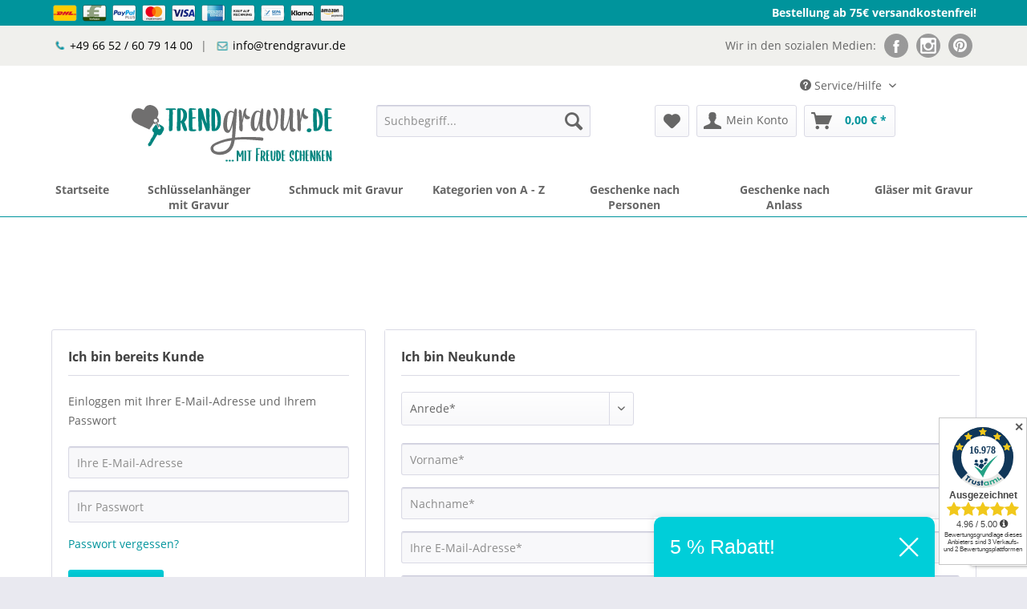

--- FILE ---
content_type: text/html; charset=UTF-8
request_url: https://www.trendgravur.de/account
body_size: 19824
content:
<!DOCTYPE html>
<html class="no-js" lang="de" itemscope="itemscope" itemtype="http://schema.org/WebPage">
<head>
<meta charset="utf-8">  <script>
  window.dataLayer = window.dataLayer || [];
  function gtag() { dataLayer.push(arguments); }
  gtag('consent', 'default', {
	'ad_user_data': 'denied',
	'ad_personalization': 'denied',
	'ad_storage': 'denied',
	'analytics_storage': 'denied',
	'wait_for_update': 500,
  });
  dataLayer.push({'gtm.start': new Date().getTime(), 'event': 'gtm.js'});
  </script>
  
<!-- WbmTagManager -->
<script>
(function(w,d,s,l,i){w[l]=w[l]||[];w[l].push({'gtm.start':new Date().getTime(),event:'gtm.js'});var f=d.getElementsByTagName(s)[0],j=d.createElement(s),dl=l!='dataLayer'?'&l='+l:'';j.async=true;j.src='https://www.googletagmanager.com/gtm.js?id='+i+dl;f.parentNode.insertBefore(j,f);})(window,document,'script','dataLayer','GTM-5P36BRH');
</script>
<!-- End WbmTagManager -->

<meta name="author" content="" />
<meta name="robots" content="noindex,follow" />
<meta name="revisit-after" content="15 days" />
<meta name="keywords" content="" />
<meta name="description" content="" />
<meta property="og:type" content="website" />
<meta property="og:site_name" content="trendgravur.de" />
<meta property="og:title" content="trendgravur.de" />
<meta property="og:description" content="" />
<meta property="og:image" content="https://www.trendgravur.de/media/vector/dd/ba/de/Logo_trendgravur_RZ.svg" />
<meta name="twitter:card" content="website" />
<meta name="twitter:site" content="trendgravur.de" />
<meta name="twitter:title" content="trendgravur.de" />
<meta name="twitter:description" content="" />
<meta name="twitter:image" content="https://www.trendgravur.de/media/vector/dd/ba/de/Logo_trendgravur_RZ.svg" />
<meta itemprop="copyrightHolder" content="trendgravur.de" />
<meta itemprop="copyrightYear" content="2014" />
<meta itemprop="isFamilyFriendly" content="True" />
<meta itemprop="image" content="https://www.trendgravur.de/media/vector/dd/ba/de/Logo_trendgravur_RZ.svg" />
<meta name="viewport" content="width=device-width, initial-scale=1.0">
<meta name="mobile-web-app-capable" content="yes">
<meta name="apple-mobile-web-app-title" content="trendgravur.de">
<meta name="apple-mobile-web-app-capable" content="yes">
<meta name="apple-mobile-web-app-status-bar-style" content="default">
<link rel="apple-touch-icon-precomposed" href="https://www.trendgravur.de/media/image/a4/80/28/faviconQmdl9XMW3Agwz.png">
<link rel="shortcut icon" href="https://www.trendgravur.de/media/image/a4/80/28/faviconQmdl9XMW3Agwz.png">
<meta name="msapplication-navbutton-color" content="#00949c" />
<meta name="application-name" content="trendgravur.de" />
<meta name="msapplication-starturl" content="https://www.trendgravur.de/" />
<meta name="msapplication-window" content="width=1024;height=768" />
<meta name="msapplication-TileImage" content="https://www.trendgravur.de/media/image/a4/80/28/faviconQmdl9XMW3Agwz.png">
<meta name="msapplication-TileColor" content="#00949c">
<meta name="theme-color" content="#00949c" />
<title itemprop="name">
Registrierung | trendgravur.de
</title>
<link href="/web/cache/1767361886_5fb35ed4ea2559560fe42cee8f856dd5.css" media="all" rel="stylesheet" type="text/css" />
<script src="https://cloud.ccm19.de/app.js?apiKey=70b2fcf53da49981f60f685433baf283b86d609e3ae91b40&amp;domain=64d26b3f63f93f005d0123c2" referrerpolicy="origin"></script>
<style>
.trustami-hidden-str, .trustami-tab-rating-count + .product--rating-count {display:none!important;}
.trustami-mini-prod-logo {
width: 20px;
vertical-align: middle;
display: inline!important;
margin-bottom: 4px;
}
.trustami-mini-number-1 {
font-size: 13px;
padding-left: 3px;
color: #717080;
}
.trustami-stars-click {
position:absolute;
height:25px;
width:37%;
z-index:1;
right: 0px;
cursor: pointer;
}
</style>
<script src="/themes/Frontend/Responsive/frontend/_public/src/js/vendors/modernizr/modernizr.custom.35977.js"></script>
</head>
<body class="is--ctl-register is--act-index is--target-account" amazon-pay-listing-buttons>
<div class="page-wrap">
<noscript class="noscript-main">
<div class="alert is--warning">
<div class="alert--icon">
<i class="icon--element icon--warning"></i>
</div>
<div class="alert--content">
Um trendgravur.de in vollem Umfang nutzen zu können, empfehlen wir Ihnen Javascript in Ihrem Browser zu aktiveren.
</div>
</div>
<!-- WbmTagManager (noscript) -->
<iframe src="https://www.googletagmanager.com/ns.html?id=GTM-5P36BRH"
        height="0" width="0" style="display:none;visibility:hidden"></iframe>
<!-- End WbmTagManager (noscript) --></noscript>
<header class="header-main">
<div class="purchase-bar">
<div class="container">
<img alt="DHL" src="/media/icons-small/dhl.png" title="DHL"/>
<img alt="Vorkasse" src="/media/icons-small/payment-in-advance-alternate.png" title="Vorkasse"/>
<img alt="PayPal" src="/media/icons-small/paypal-plus.png" title="PayPal PLUS"/>
<img alt="Mastercard mit PayPal PLUS" src="/media/icons-small/mastercard.png" title="Mastercard mit PayPal PLUS"/>
<img alt="VISA mit PayPal PLUS" src="/media/icons-small/visa.png" title="VISA mit PayPal PLUS"/>
<img alt="American Express mit PayPal PLUS" src="/media/icons-small/american-express.png" title="American Express mit PayPal PLUS"/>
<img alt="Rechnung mit PayPal PLUS" src="/media/icons-small/kaufaufrechnung.png" title="Rechnung mit PayPal PLUS"/>
<img alt="SEPA Lastschrift mit PayPal PLUS" src="/media/icons-small/sepa-l.png" title="SEPA Lastschrift mit PayPal PLUS"/>
<img alt="Sofortüberweisung" src="/media/icons-small/klarna.png" title="Sofortüberweisung"/>
<img alt="Amazon Payments" src="/media/icons-small/amazon-payments.png" title="Amazon Payments"/>
<p>Bestellung ab 75€ versandkostenfrei!</p>
</div>
</div>
<div class="info-bar">
<div class="container">
<div class="row">
<div class="col col-1">
<ul>
<li><a class="phone" href="tel:+49665260791400" title="+49665260791400">+49 66 52 / 60 79 14 00</a></li>
<li>|</li>
<li><a class="email" href="mailto:info@trendgravur.de" title="info@trendgravur.de">info@trendgravur.de</a></li>
</ul>
</div>
<div class="col col-2">
<ul>
<li>Wir in den sozialen Medien:</li>
<li><a class="social-fb" href="https://www.facebook.com/trendgravurde-117121925110188/" target="_blank" title="Facebook" rel="nofollow noopener"><img alt="Facebook" src="/media/image/04/a3/7d/info-bar-fb.jpg" title="Facebook"/></a></li>
<li><a class="social-ig" href="https://www.instagram.com/trendgravur/" target="_blank" title="Instagram" rel="nofollow noopener"><img alt="Instagram" src="/media/image/dd/86/4e/info-bar-ig.jpg" title="Instagram"/></a></li>
<li><a class="social-pr" href="https://www.pinterest.de/trendgravurde/" target="_blank" title="Pinterest" rel="nofollow noopener"><img alt="Pinterest" src="/media/image/e3/e5/ea/info-bar-pr.jpg" title="Pinterest"/></a></li>
</ul>
</div>
</div>
</div>
</div>
<div class="container">
<div class="top-bar">
<div class="container block-group">
<nav class="top-bar--navigation block" role="menubar">

    



    

<div class="navigation--entry entry--compare is--hidden" role="menuitem" aria-haspopup="true" data-drop-down-menu="true">
    

</div>
<div class="navigation--entry entry--service has--drop-down" role="menuitem" aria-haspopup="true" data-drop-down-menu="true">
<i class="icon--service"></i> Service/Hilfe
<ul class="service--list is--rounded" role="menu">
<li class="service--entry" role="menuitem">
<a class="service--link" href="https://www.trendgravur.de/batterieverordnung" title="Batterieverordnung" >
Batterieverordnung
</a>
</li>
<li class="service--entry" role="menuitem">
<a class="service--link" href="https://www.trendgravur.de/ueber-uns" title="Über uns" >
Über uns
</a>
</li>
<li class="service--entry" role="menuitem">
<a class="service--link" href="https://www.trendgravur.de/kontaktformular" title="Kontakt" target="_self">
Kontakt
</a>
</li>
<li class="service--entry" role="menuitem">
<a class="service--link" href="https://www.trendgravur.de/versand-und-zahlungsbedingungen" title="Versand und Zahlungsbedingungen" >
Versand und Zahlungsbedingungen
</a>
</li>
<li class="service--entry" role="menuitem">
<a class="service--link" href="https://www.trendgravur.de/widerrufsrecht" title="Widerrufsrecht" >
Widerrufsrecht
</a>
</li>
<li class="service--entry" role="menuitem">
<a class="service--link" href="https://www.trendgravur.de/datenschutz" title="Datenschutz" >
Datenschutz
</a>
</li>
<li class="service--entry" role="menuitem">
<a class="service--link" href="https://www.trendgravur.de/agb" title="AGB" >
AGB
</a>
</li>
<li class="service--entry" role="menuitem">
<a class="service--link" href="https://www.trendgravur.de/impressum" title="Impressum" >
Impressum
</a>
</li>
</ul>
</div>
</nav>
</div>
</div>
</div>
<div class="container header--navigation">
<div class="logo-main block-group" role="banner">
<div class="logo--shop block">
<a class="logo--link" href="https://www.trendgravur.de/" title="trendgravur.de - zur Startseite wechseln">
<picture>
<source srcset="https://www.trendgravur.de/media/vector/dd/ba/de/Logo_trendgravur_RZ.svg" media="(min-width: 78.75em)">
<source srcset="https://www.trendgravur.de/media/vector/dd/ba/de/Logo_trendgravur_RZ.svg" media="(min-width: 64em)">
<source srcset="https://www.trendgravur.de/media/vector/dd/ba/de/Logo_trendgravur_RZ.svg" media="(min-width: 48em)">
<img srcset="https://www.trendgravur.de/media/vector/dd/ba/de/Logo_trendgravur_RZ.svg" alt="trendgravur.de - zur Startseite wechseln" />
</picture>
</a>
</div>
</div>
<nav class="shop--navigation block-group">
<ul class="navigation--list block-group" role="menubar">
<li class="navigation--entry entry--menu-left" role="menuitem">
<a class="entry--link entry--trigger btn is--icon-left" href="#offcanvas--left" data-offcanvas="true" data-offCanvasSelector=".sidebar-main" aria-label="Menü">
<i class="icon--menu"></i> Menü
</a>
</li>
<li class="navigation--entry entry--search" role="menuitem" data-search="true" aria-haspopup="true" data-minLength="3">
<a class="btn entry--link entry--trigger" href="#show-hide--search" title="Suche anzeigen / schließen" aria-label="Suche anzeigen / schließen">
<i class="icon--search"></i>
<span class="search--display">Suchen</span>
</a>
<form action="/search" method="get" class="main-search--form">
<input type="search" name="sSearch" aria-label="Suchbegriff..." class="main-search--field" autocomplete="off" autocapitalize="off" placeholder="Suchbegriff..." maxlength="30" />
<button type="submit" class="main-search--button" aria-label="Suchen">
<i class="icon--search"></i>
<span class="main-search--text">Suchen</span>
</button>
<div class="form--ajax-loader">&nbsp;</div>
</form>
<div class="main-search--results"></div>
</li>

    <li class="navigation--entry entry--notepad" role="menuitem">
        
        <a href="https://www.trendgravur.de/note" title="Merkzettel" aria-label="Merkzettel" class="btn">
            <i class="icon--heart"></i>
                    </a>
    </li>




    <li class="navigation--entry entry--account with-slt"
        role="menuitem"
        data-offcanvas="true"
        data-offCanvasSelector=".account--dropdown-navigation">
        
            <a href="https://www.trendgravur.de/account"
               title="Mein Konto"
               aria-label="Mein Konto"
               class="btn is--icon-left entry--link account--link">
                <i class="icon--account"></i>
                                    <span class="account--display">
                        Mein Konto
                    </span>
                            </a>
        

                    
                <div class="account--dropdown-navigation">

                    
                        <div class="navigation--smartphone">
                            <div class="entry--close-off-canvas">
                                <a href="#close-account-menu"
                                   class="account--close-off-canvas"
                                   title="Menü schließen"
                                   aria-label="Menü schließen">
                                    Menü schließen <i class="icon--arrow-right"></i>
                                </a>
                            </div>
                        </div>
                    

                    
                            <div class="account--menu is--rounded is--personalized">
        
                            
                
                                            <span class="navigation--headline">
                            Mein Konto
                        </span>
                                    

                
                <div class="account--menu-container">

                    
                        
                        <ul class="sidebar--navigation navigation--list is--level0 show--active-items">
                            
                                
                                
                                    
    
                                                                                    <li class="navigation--entry">
                                                <span class="navigation--signin">
                                                    <a href="https://www.trendgravur.de/account#hide-registration"
                                                       class="blocked--link btn is--primary navigation--signin-btn"
                                                       data-collapseTarget="#registration"
                                                       data-action="close">
                                                        Anmelden
                                                    </a>
                                                    <span class="navigation--register">
                                                        oder
                                                        <a href="https://www.trendgravur.de/account#show-registration"
                                                           class="blocked--link"
                                                           data-collapseTarget="#registration"
                                                           data-action="open">
                                                            registrieren
                                                        </a>
                                                    </span>
                                                </span>
                                            </li>
                                                                            
    
                    <li><div class="amazon-pay-button-wrapper login-dropdown-wrapper">
                <div class="amazon-login-button"></div>
            </div></li>
            


                                    
                                        <li class="navigation--entry">
                                            <a href="https://www.trendgravur.de/account" title="Übersicht" class="navigation--link">
                                                Übersicht
                                            </a>
                                        </li>
                                    
                                

                                
                                
                                    <li class="navigation--entry">
                                        <a href="https://www.trendgravur.de/account/profile" title="Persönliche Daten" class="navigation--link" rel="nofollow">
                                            Persönliche Daten
                                        </a>
                                    </li>
                                

                                
                                
                                                                            
                                            <li class="navigation--entry">
                                                <a href="https://www.trendgravur.de/address/index/sidebar/" title="Adressen" class="navigation--link" rel="nofollow">
                                                    Adressen
                                                </a>
                                            </li>
                                        
                                                                    

                                
                                
                                    <li class="navigation--entry">
                                        <a href="https://www.trendgravur.de/account/payment" title="Zahlungsarten" class="navigation--link" rel="nofollow">
                                            Zahlungsarten
                                        </a>
                                    </li>
                                

                                
                                
                                    <li class="navigation--entry">
                                        <a href="https://www.trendgravur.de/account/orders" title="Bestellungen" class="navigation--link" rel="nofollow">
                                            Bestellungen
                                        </a>
                                    </li>
                                

                                
                                
                                                                    

                                
                                
                                    <li class="navigation--entry">
                                        <a href="https://www.trendgravur.de/note" title="Merkzettel" class="navigation--link" rel="nofollow">
                                            Merkzettel
                                        </a>
                                    </li>
                                

                                
                                
                                                                    

                                
                                
                                                                    
                            
                        </ul>
                    
                </div>
                    
    </div>
                    
                </div>
            
            </li>




    <li class="navigation--entry entry--cart" role="menuitem">
        
        <a class="btn is--icon-left cart--link" href="https://www.trendgravur.de/checkout/cart" title="Warenkorb" aria-label="Warenkorb">
            <span class="cart--display">
                                    Warenkorb
                            </span>

            <span class="badge is--primary is--minimal cart--quantity is--hidden">0</span>

            <i class="icon--basket"></i>

            <span class="cart--amount">
                0,00&nbsp;&euro; *
            </span>
        </a>
        <div class="ajax-loader">&nbsp;</div>
    </li>




</ul>
</nav>
<div class="container--ajax-cart" data-collapse-cart="true" data-displayMode="offcanvas"></div>
</div>
</header>
<nav class="navigation-main">
<div class="container" data-menu-scroller="true" data-listSelector=".navigation--list.container" data-viewPortSelector=".navigation--list-wrapper">
<div class="navigation--list-wrapper">
<ul class="navigation--list container" role="menubar" itemscope="itemscope" itemtype="http://schema.org/SiteNavigationElement">
<li class="navigation--entry is--home" role="menuitem"><a class="navigation--link is--first" href="https://www.trendgravur.de/" title="Startseite" aria-label="Startseite" itemprop="url"><span itemprop="name">Startseite</span></a></li><li class="navigation--entry" role="menuitem"><a class="navigation--link" href="https://www.trendgravur.de/schluesselanhaenger-mit-gravur" title="Schlüsselanhänger mit Gravur" aria-label="Schlüsselanhänger mit Gravur" itemprop="url"><span itemprop="name">Schlüsselanhänger mit Gravur</span></a></li><li class="navigation--entry" role="menuitem"><a class="navigation--link" href="https://www.trendgravur.de/schmuck-mit-gravur" title="Schmuck mit Gravur" aria-label="Schmuck mit Gravur" itemprop="url"><span itemprop="name">Schmuck mit Gravur</span></a></li><li class="navigation--entry" role="menuitem"><a class="navigation--link" href="https://www.trendgravur.de/kategorien-von-a-z" title="Kategorien von A - Z" aria-label="Kategorien von A - Z" itemprop="url"><span itemprop="name">Kategorien von A - Z</span></a></li><li class="navigation--entry" role="menuitem"><a class="navigation--link" href="https://www.trendgravur.de/geschenke-nach-personen" title="Geschenke nach Personen" aria-label="Geschenke nach Personen" itemprop="url"><span itemprop="name">Geschenke nach Personen</span></a></li><li class="navigation--entry" role="menuitem"><a class="navigation--link" href="https://www.trendgravur.de/geschenke-nach-anlass" title="Geschenke nach Anlass" aria-label="Geschenke nach Anlass" itemprop="url"><span itemprop="name">Geschenke nach Anlass</span></a></li><li class="navigation--entry" role="menuitem"><a class="navigation--link" href="https://www.trendgravur.de/glaeser-mit-gravur" title="Gläser mit Gravur" aria-label="Gläser mit Gravur" itemprop="url"><span itemprop="name">Gläser mit Gravur</span></a></li>            </ul>
</div>
<div class="advanced-menu" data-advanced-menu="true" data-hoverDelay="0">
<div class="menu--container">
<div class="button-container">
<a href="https://www.trendgravur.de/schluesselanhaenger-mit-gravur" class="button--category" aria-label="Zur Kategorie Schlüsselanhänger mit Gravur" title="Zur Kategorie Schlüsselanhänger mit Gravur">
<i class="icon--arrow-right"></i>
Zur Kategorie Schlüsselanhänger mit Gravur
</a>
<span class="button--close">
<i class="icon--cross"></i>
</span>
</div>
<div class="content--wrapper has--content has--teaser">
<ul class="menu--list menu--level-0 columns--3" style="width: 75%;">
<li class="menu--list-item item--level-0" style="width: 100%">
<a href="https://www.trendgravur.de/schluesselanhaenger-mit-gravur/topseller" class="menu--list-item-link" aria-label="Topseller" title="Topseller">Topseller</a>
</li>
<li class="menu--list-item item--level-0" style="width: 100%">
<a href="https://www.trendgravur.de/schluesselanhaenger-mit-gravur/partner-schluesselanhaenger" class="menu--list-item-link" aria-label="Partner-Schlüsselanhänger" title="Partner-Schlüsselanhänger">Partner-Schlüsselanhänger</a>
</li>
<li class="menu--list-item item--level-0" style="width: 100%">
<a href="https://www.trendgravur.de/schluesselanhaenger-mit-gravur/edelstahl-schluesselanhaenger" class="menu--list-item-link" aria-label="Edelstahl-Schlüsselanhänger" title="Edelstahl-Schlüsselanhänger">Edelstahl-Schlüsselanhänger</a>
</li>
<li class="menu--list-item item--level-0" style="width: 100%">
<a href="https://www.trendgravur.de/schluesselanhaenger-mit-gravur/klassische-schluesselanhaenger" class="menu--list-item-link" aria-label="klassische Schlüsselanhänger " title="klassische Schlüsselanhänger ">klassische Schlüsselanhänger </a>
</li>
<li class="menu--list-item item--level-0" style="width: 100%">
<a href="https://www.trendgravur.de/schluesselanhaenger-mit-gravur/herz-schluesselanhaenger" class="menu--list-item-link" aria-label="Herz-Schlüsselanhänger" title="Herz-Schlüsselanhänger">Herz-Schlüsselanhänger</a>
</li>
<li class="menu--list-item item--level-0" style="width: 100%">
<a href="https://www.trendgravur.de/schluesselanhaenger-mit-gravur/motiv-schluesselanhaenger" class="menu--list-item-link" aria-label="Motiv-Schlüsselanhänger" title="Motiv-Schlüsselanhänger">Motiv-Schlüsselanhänger</a>
</li>
<li class="menu--list-item item--level-0" style="width: 100%">
<a href="https://www.trendgravur.de/schluesselanhaenger-mit-gravur/schluesselanhaenger-dog-tag" class="menu--list-item-link" aria-label="Schlüsselanhänger Dog Tag" title="Schlüsselanhänger Dog Tag">Schlüsselanhänger Dog Tag</a>
</li>
<li class="menu--list-item item--level-0" style="width: 100%">
<a href="https://www.trendgravur.de/schluesselanhaenger-mit-gravur/holz-schluesselanhaenger" class="menu--list-item-link" aria-label="Holz-Schlüsselanhänger" title="Holz-Schlüsselanhänger">Holz-Schlüsselanhänger</a>
</li>
</ul>
<div class="menu--delimiter" style="right: 25%;"></div>
<div class="menu--teaser" style="width: 25%;">
<div class="teaser--headline">Schlüsselanhänger mit Gravur: Kleine Botschaften für unterwegs</div>
<div class="teaser--text">
Es gibt Gegenstände, die hat einfach jeder Mensch ständig und immer bei sich. Den Schlüsselbund beispielsweise: Ohne ihn geht es einfach nicht, denn wie sollten wir sonst unsere Wohnungstür öffnen oder Auto fahren? Er ist unterwegs unser treuer...
<a class="teaser--text-link" href="https://www.trendgravur.de/schluesselanhaenger-mit-gravur" aria-label="mehr erfahren" title="mehr erfahren">
mehr erfahren
</a>
</div>
</div>
</div>
</div>
<div class="menu--container">
<div class="button-container">
<a href="https://www.trendgravur.de/schmuck-mit-gravur" class="button--category" aria-label="Zur Kategorie Schmuck mit Gravur" title="Zur Kategorie Schmuck mit Gravur">
<i class="icon--arrow-right"></i>
Zur Kategorie Schmuck mit Gravur
</a>
<span class="button--close">
<i class="icon--cross"></i>
</span>
</div>
<div class="content--wrapper has--content has--teaser">
<ul class="menu--list menu--level-0 columns--3" style="width: 75%;">
<li class="menu--list-item item--level-0" style="width: 100%">
<a href="https://www.trendgravur.de/schmuck-mit-gravur/armbaender-mit-gravur" class="menu--list-item-link" aria-label="Armbänder mit Gravur" title="Armbänder mit Gravur">Armbänder mit Gravur</a>
<ul class="menu--list menu--level-1 columns--3">
<li class="menu--list-item item--level-1">
<a href="https://www.trendgravur.de/schmuck-mit-gravur/armbaender-mit-gravur/topseller" class="menu--list-item-link" aria-label="Topseller" title="Topseller">Topseller</a>
</li>
<li class="menu--list-item item--level-1">
<a href="https://www.trendgravur.de/schmuck-mit-gravur/armbaender-mit-gravur/partner-armbaender" class="menu--list-item-link" aria-label="Partner-Armbänder" title="Partner-Armbänder">Partner-Armbänder</a>
</li>
<li class="menu--list-item item--level-1">
<a href="https://www.trendgravur.de/schmuck-mit-gravur/armbaender-mit-gravur/edelstahl-armbaender" class="menu--list-item-link" aria-label="Edelstahl-Armbänder" title="Edelstahl-Armbänder">Edelstahl-Armbänder</a>
</li>
<li class="menu--list-item item--level-1">
<a href="https://www.trendgravur.de/schmuck-mit-gravur/armbaender-mit-gravur/herz-armbaender" class="menu--list-item-link" aria-label="Herz-Armbänder" title="Herz-Armbänder">Herz-Armbänder</a>
</li>
<li class="menu--list-item item--level-1">
<a href="https://www.trendgravur.de/schmuck-mit-gravur/armbaender-mit-gravur/leder-armbaender" class="menu--list-item-link" aria-label="Leder-Armbänder" title="Leder-Armbänder">Leder-Armbänder</a>
</li>
<li class="menu--list-item item--level-1">
<a href="https://www.trendgravur.de/schmuck-mit-gravur/armbaender-mit-gravur/perlen-armbaender" class="menu--list-item-link" aria-label="Perlen-Armbänder" title="Perlen-Armbänder">Perlen-Armbänder</a>
</li>
<li class="menu--list-item item--level-1">
<a href="https://www.trendgravur.de/schmuck-mit-gravur/armbaender-mit-gravur/kautschuk-armbaender" class="menu--list-item-link" aria-label="Kautschuk-Armbänder" title="Kautschuk-Armbänder">Kautschuk-Armbänder</a>
</li>
<li class="menu--list-item item--level-1">
<a href="https://www.trendgravur.de/schmuck-mit-gravur/armbaender-mit-gravur/panzer-armbaender" class="menu--list-item-link" aria-label="Panzer-Armbänder" title="Panzer-Armbänder">Panzer-Armbänder</a>
</li>
</ul>
</li>
<li class="menu--list-item item--level-0" style="width: 100%">
<a href="https://www.trendgravur.de/schmuck-mit-gravur/kettenanhaenger" class="menu--list-item-link" aria-label="Kettenanhänger" title="Kettenanhänger">Kettenanhänger</a>
<ul class="menu--list menu--level-1 columns--3">
<li class="menu--list-item item--level-1">
<a href="https://www.trendgravur.de/schmuck-mit-gravur/kettenanhaenger/topseller" class="menu--list-item-link" aria-label="Topseller" title="Topseller">Topseller</a>
</li>
<li class="menu--list-item item--level-1">
<a href="https://www.trendgravur.de/schmuck-mit-gravur/kettenanhaenger/partner-anhaenger" class="menu--list-item-link" aria-label="Partner-Anhänger" title="Partner-Anhänger">Partner-Anhänger</a>
</li>
<li class="menu--list-item item--level-1">
<a href="https://www.trendgravur.de/schmuck-mit-gravur/kettenanhaenger/herz-anhaenger" class="menu--list-item-link" aria-label="Herz-Anhänger" title="Herz-Anhänger">Herz-Anhänger</a>
</li>
<li class="menu--list-item item--level-1">
<a href="https://www.trendgravur.de/schmuck-mit-gravur/kettenanhaenger/dog-tags" class="menu--list-item-link" aria-label="Dog Tags" title="Dog Tags">Dog Tags</a>
</li>
<li class="menu--list-item item--level-1">
<a href="https://www.trendgravur.de/schmuck-mit-gravur/kettenanhaenger/puzzle-anhaenger" class="menu--list-item-link" aria-label="Puzzle-Anhänger" title="Puzzle-Anhänger">Puzzle-Anhänger</a>
</li>
<li class="menu--list-item item--level-1">
<a href="https://www.trendgravur.de/schmuck-mit-gravur/kettenanhaenger/kreuz-anhaenger" class="menu--list-item-link" aria-label="Kreuz-Anhänger" title="Kreuz-Anhänger">Kreuz-Anhänger</a>
</li>
<li class="menu--list-item item--level-1">
<a href="https://www.trendgravur.de/schmuck-mit-gravur/kettenanhaenger/anhaenger-zirkonia" class="menu--list-item-link" aria-label="Anhänger Zirkonia" title="Anhänger Zirkonia">Anhänger Zirkonia</a>
</li>
<li class="menu--list-item item--level-1">
<a href="https://www.trendgravur.de/schmuck-mit-gravur/kettenanhaenger/motiv-anhaenger" class="menu--list-item-link" aria-label="Motiv Anhänger" title="Motiv Anhänger">Motiv Anhänger</a>
</li>
</ul>
</li>
<li class="menu--list-item item--level-0" style="width: 100%">
<a href="https://www.trendgravur.de/schmuck-mit-gravur/kinderschmuck" class="menu--list-item-link" aria-label="Kinderschmuck" title="Kinderschmuck">Kinderschmuck</a>
</li>
<li class="menu--list-item item--level-0" style="width: 100%">
<a href="https://www.trendgravur.de/schmuck-mit-gravur/ketten" class="menu--list-item-link" aria-label="Ketten" title="Ketten">Ketten</a>
</li>
<li class="menu--list-item item--level-0" style="width: 100%">
<a href="https://www.trendgravur.de/schmuck-mit-gravur/infinity-schmuck" class="menu--list-item-link" aria-label="Infinity-Schmuck" title="Infinity-Schmuck">Infinity-Schmuck</a>
</li>
<li class="menu--list-item item--level-0" style="width: 100%">
<a href="https://www.trendgravur.de/schmuck-mit-gravur/collier" class="menu--list-item-link" aria-label="Collier" title="Collier">Collier</a>
</li>
</ul>
<div class="menu--delimiter" style="right: 25%;"></div>
<div class="menu--teaser" style="width: 25%;">
<div class="teaser--headline">Moderne Kettenanhänger und Armbänder aus Edelstahl mit Deiner persönlichen Wunschgravur</div>
<div class="teaser--text">
Schlichte klassische Designs für Männer und Frauen. Eine passende Kette findest Du in verschiedenen Längen in unserem Shop. Ob  Herz -Anhänger für die Romantiker unter uns oder schlichte  Dog-Tag -Anhänger für den modebewussten Mann. In...
<a class="teaser--text-link" href="https://www.trendgravur.de/schmuck-mit-gravur" aria-label="mehr erfahren" title="mehr erfahren">
mehr erfahren
</a>
</div>
</div>
</div>
</div>
<div class="menu--container">
<div class="button-container">
<a href="https://www.trendgravur.de/kategorien-von-a-z" class="button--category" aria-label="Zur Kategorie Kategorien von A - Z" title="Zur Kategorie Kategorien von A - Z">
<i class="icon--arrow-right"></i>
Zur Kategorie Kategorien von A - Z
</a>
<span class="button--close">
<i class="icon--cross"></i>
</span>
</div>
<div class="content--wrapper has--content has--teaser">
<ul class="menu--list menu--level-0 columns--3" style="width: 75%;">
<li class="menu--list-item item--level-0" style="width: 100%">
<a href="https://www.trendgravur.de/kategorien-von-a-z/armbaender" class="menu--list-item-link" aria-label="Armbänder" title="Armbänder">Armbänder</a>
<ul class="menu--list menu--level-1 columns--3">
<li class="menu--list-item item--level-1">
<a href="https://www.trendgravur.de/kategorien-von-a-z/armbaender/partner-armbaender" class="menu--list-item-link" aria-label="Partner-Armbänder" title="Partner-Armbänder">Partner-Armbänder</a>
</li>
<li class="menu--list-item item--level-1">
<a href="https://www.trendgravur.de/kategorien-von-a-z/armbaender/edelstahl-armbaender" class="menu--list-item-link" aria-label="Edelstahl-Armbänder" title="Edelstahl-Armbänder">Edelstahl-Armbänder</a>
</li>
<li class="menu--list-item item--level-1">
<a href="https://www.trendgravur.de/kategorien-von-a-z/armbaender/herz-armbaender" class="menu--list-item-link" aria-label="Herz-Armbänder" title="Herz-Armbänder">Herz-Armbänder</a>
</li>
<li class="menu--list-item item--level-1">
<a href="https://www.trendgravur.de/kategorien-von-a-z/armbaender/leder-armbaender" class="menu--list-item-link" aria-label="Leder-Armbänder" title="Leder-Armbänder">Leder-Armbänder</a>
</li>
<li class="menu--list-item item--level-1">
<a href="https://www.trendgravur.de/kategorien-von-a-z/armbaender/perlen-armbaender" class="menu--list-item-link" aria-label="Perlen-Armbänder" title="Perlen-Armbänder">Perlen-Armbänder</a>
</li>
<li class="menu--list-item item--level-1">
<a href="https://www.trendgravur.de/kategorien-von-a-z/armbaender/kautschuk-armbaender" class="menu--list-item-link" aria-label="Kautschuk-Armbänder" title="Kautschuk-Armbänder">Kautschuk-Armbänder</a>
</li>
<li class="menu--list-item item--level-1">
<a href="https://www.trendgravur.de/kategorien-von-a-z/armbaender/panzer-armbaender" class="menu--list-item-link" aria-label="Panzer-Armbänder" title="Panzer-Armbänder">Panzer-Armbänder</a>
</li>
</ul>
</li>
<li class="menu--list-item item--level-0" style="width: 100%">
<a href="https://www.trendgravur.de/kategorien-von-a-z/brotdosen" class="menu--list-item-link" aria-label="Brotdosen" title="Brotdosen">Brotdosen</a>
</li>
<li class="menu--list-item item--level-0" style="width: 100%">
<a href="https://www.trendgravur.de/kategorien-von-a-z/buero" class="menu--list-item-link" aria-label="Büro" title="Büro">Büro</a>
</li>
<li class="menu--list-item item--level-0" style="width: 100%">
<a href="https://www.trendgravur.de/kategorien-von-a-z/deko-aufsteller-acryl" class="menu--list-item-link" aria-label="Deko-Aufsteller-Acryl" title="Deko-Aufsteller-Acryl">Deko-Aufsteller-Acryl</a>
</li>
<li class="menu--list-item item--level-0" style="width: 100%">
<a href="https://www.trendgravur.de/kategorien-von-a-z/erinnerungsboxen" class="menu--list-item-link" aria-label="Erinnerungsboxen" title="Erinnerungsboxen">Erinnerungsboxen</a>
<ul class="menu--list menu--level-1 columns--3">
<li class="menu--list-item item--level-1">
<a href="https://www.trendgravur.de/kategorien-von-a-z/erinnerungsboxen/holzkiste-zur-geburt" class="menu--list-item-link" aria-label="Holzkiste zur Geburt" title="Holzkiste zur Geburt">Holzkiste zur Geburt</a>
</li>
<li class="menu--list-item item--level-1">
<a href="https://www.trendgravur.de/kategorien-von-a-z/erinnerungsboxen/holzbox-zur-hochzeit" class="menu--list-item-link" aria-label="Holzbox zur Hochzeit" title="Holzbox zur Hochzeit">Holzbox zur Hochzeit</a>
</li>
</ul>
</li>
<li class="menu--list-item item--level-0" style="width: 100%">
<a href="https://www.trendgravur.de/kategorien-von-a-z/erinnerungslicht" class="menu--list-item-link" aria-label="Erinnerungslicht " title="Erinnerungslicht ">Erinnerungslicht </a>
</li>
<li class="menu--list-item item--level-0" style="width: 100%">
<a href="https://www.trendgravur.de/kategorien-von-a-z/flachmaenner" class="menu--list-item-link" aria-label="Flachmänner" title="Flachmänner">Flachmänner</a>
</li>
<li class="menu--list-item item--level-0" style="width: 100%">
<a href="https://www.trendgravur.de/kategorien-von-a-z/flaschen" class="menu--list-item-link" aria-label="Flaschen" title="Flaschen">Flaschen</a>
</li>
<li class="menu--list-item item--level-0" style="width: 100%">
<a href="https://www.trendgravur.de/kategorien-von-a-z/flaschenoeffner" class="menu--list-item-link" aria-label="Flaschenöffner" title="Flaschenöffner">Flaschenöffner</a>
</li>
<li class="menu--list-item item--level-0" style="width: 100%">
<a href="https://www.trendgravur.de/kategorien-von-a-z/fruehstuecksbrettchen" class="menu--list-item-link" aria-label="Frühstücksbrettchen" title="Frühstücksbrettchen">Frühstücksbrettchen</a>
<ul class="menu--list menu--level-1 columns--3">
<li class="menu--list-item item--level-1">
<a href="https://www.trendgravur.de/kategorien-von-a-z/fruehstuecksbrettchen/fruehstuecksbrettchen" class="menu--list-item-link" aria-label="Frühstücksbrettchen " title="Frühstücksbrettchen ">Frühstücksbrettchen </a>
</li>
<li class="menu--list-item item--level-1">
<a href="https://www.trendgravur.de/kategorien-von-a-z/fruehstuecksbrettchen/fruehstuecksbrettchen-fuer-paare" class="menu--list-item-link" aria-label="Frühstücksbrettchen für Paare" title="Frühstücksbrettchen für Paare">Frühstücksbrettchen für Paare</a>
</li>
<li class="menu--list-item item--level-1">
<a href="https://www.trendgravur.de/kategorien-von-a-z/fruehstuecksbrettchen/fruehstuecksbrettchen-fuer-kinder" class="menu--list-item-link" aria-label="Frühstücksbrettchen für Kinder" title="Frühstücksbrettchen für Kinder">Frühstücksbrettchen für Kinder</a>
</li>
</ul>
</li>
<li class="menu--list-item item--level-0" style="width: 100%">
<a href="https://www.trendgravur.de/kategorien-von-a-z/geschenk-sets" class="menu--list-item-link" aria-label="Geschenk-Sets" title="Geschenk-Sets">Geschenk-Sets</a>
</li>
<li class="menu--list-item item--level-0" style="width: 100%">
<a href="https://www.trendgravur.de/kategorien-von-a-z/glasgravur" class="menu--list-item-link" aria-label="Glasgravur" title="Glasgravur">Glasgravur</a>
<ul class="menu--list menu--level-1 columns--3">
<li class="menu--list-item item--level-1">
<a href="https://www.trendgravur.de/kategorien-von-a-z/glasgravur/glas-geschenk-set" class="menu--list-item-link" aria-label="Glas Geschenk-Set " title="Glas Geschenk-Set ">Glas Geschenk-Set </a>
</li>
<li class="menu--list-item item--level-1">
<a href="https://www.trendgravur.de/kategorien-von-a-z/glasgravur/wasserglas-mit-gravur" class="menu--list-item-link" aria-label="Wasserglas mit Gravur " title="Wasserglas mit Gravur ">Wasserglas mit Gravur </a>
<ul class="menu--list menu--level-2 columns--3">
<li class="menu--list-item item--level-2">
<a href="https://www.trendgravur.de/kategorien-von-a-z/glasgravur/wasserglas-mit-gravur/trinkglaeser-fuer-deine-lieblingsperson" class="menu--list-item-link" aria-label="Trinkgläser für Deine Lieblingsperson" title="Trinkgläser für Deine Lieblingsperson">Trinkgläser für Deine Lieblingsperson</a>
</li>
<li class="menu--list-item item--level-2">
<a href="https://www.trendgravur.de/kategorien-von-a-z/glasgravur/wasserglas-mit-gravur/kinder-glaeser-mit-namen" class="menu--list-item-link" aria-label="Kinder-Gläser mit Namen" title="Kinder-Gläser mit Namen">Kinder-Gläser mit Namen</a>
</li>
</ul>
</li>
<li class="menu--list-item item--level-1">
<a href="https://www.trendgravur.de/kategorien-von-a-z/glasgravur/bierglas-mit-gravur" class="menu--list-item-link" aria-label="Bierglas mit Gravur" title="Bierglas mit Gravur">Bierglas mit Gravur</a>
</li>
<li class="menu--list-item item--level-1">
<a href="https://www.trendgravur.de/kategorien-von-a-z/glasgravur/bierkrug-mit-gravur" class="menu--list-item-link" aria-label="Bierkrug mit Gravur" title="Bierkrug mit Gravur">Bierkrug mit Gravur</a>
</li>
<li class="menu--list-item item--level-1">
<a href="https://www.trendgravur.de/kategorien-von-a-z/glasgravur/weizenbierglas-mit-gravur" class="menu--list-item-link" aria-label="Weizenbierglas mit Gravur" title="Weizenbierglas mit Gravur">Weizenbierglas mit Gravur</a>
</li>
<li class="menu--list-item item--level-1">
<a href="https://www.trendgravur.de/kategorien-von-a-z/glasgravur/sektglas-mit-gravur" class="menu--list-item-link" aria-label="Sektglas mit Gravur" title="Sektglas mit Gravur">Sektglas mit Gravur</a>
<ul class="menu--list menu--level-2 columns--3">
<li class="menu--list-item item--level-2">
<a href="https://www.trendgravur.de/kategorien-von-a-z/glasgravur/sektglas-mit-gravur/sektglaeser-fuer-deine-lieblingsperson" class="menu--list-item-link" aria-label="Sektgläser für Deine Lieblingsperson" title="Sektgläser für Deine Lieblingsperson">Sektgläser für Deine Lieblingsperson</a>
</li>
<li class="menu--list-item item--level-2">
<a href="https://www.trendgravur.de/kategorien-von-a-z/glasgravur/sektglas-mit-gravur/sektglas-zum-geburtstag" class="menu--list-item-link" aria-label="Sektglas zum Geburtstag" title="Sektglas zum Geburtstag">Sektglas zum Geburtstag</a>
</li>
<li class="menu--list-item item--level-2">
<a href="https://www.trendgravur.de/kategorien-von-a-z/glasgravur/sektglas-mit-gravur/sektglaeser-sets-zur-hochzeit-etc." class="menu--list-item-link" aria-label="Sektgläser-Sets zur Hochzeit etc." title="Sektgläser-Sets zur Hochzeit etc.">Sektgläser-Sets zur Hochzeit etc.</a>
</li>
</ul>
</li>
<li class="menu--list-item item--level-1">
<a href="https://www.trendgravur.de/kategorien-von-a-z/glasgravur/weinglas-mit-gravur" class="menu--list-item-link" aria-label="Weinglas mit Gravur" title="Weinglas mit Gravur">Weinglas mit Gravur</a>
<ul class="menu--list menu--level-2 columns--3">
<li class="menu--list-item item--level-2">
<a href="https://www.trendgravur.de/kategorien-von-a-z/glasgravur/weinglas-mit-gravur/weissweinglas-mit-gravur" class="menu--list-item-link" aria-label="Weißweinglas mit Gravur" title="Weißweinglas mit Gravur">Weißweinglas mit Gravur</a>
</li>
<li class="menu--list-item item--level-2">
<a href="https://www.trendgravur.de/kategorien-von-a-z/glasgravur/weinglas-mit-gravur/rotweinglas-mit-gravur" class="menu--list-item-link" aria-label="Rotweinglas mit Gravur" title="Rotweinglas mit Gravur">Rotweinglas mit Gravur</a>
</li>
</ul>
</li>
<li class="menu--list-item item--level-1">
<a href="https://www.trendgravur.de/kategorien-von-a-z/glasgravur/whiskyglas-mit-gravur" class="menu--list-item-link" aria-label="Whiskyglas mit Gravur" title="Whiskyglas mit Gravur">Whiskyglas mit Gravur</a>
<ul class="menu--list menu--level-2 columns--3">
<li class="menu--list-item item--level-2">
<a href="https://www.trendgravur.de/kategorien-von-a-z/glasgravur/whiskyglas-mit-gravur/whiskyglas-fuer-deine-lieblingsperson" class="menu--list-item-link" aria-label="Whiskyglas für Deine Lieblingsperson" title="Whiskyglas für Deine Lieblingsperson">Whiskyglas für Deine Lieblingsperson</a>
</li>
<li class="menu--list-item item--level-2">
<a href="https://www.trendgravur.de/kategorien-von-a-z/glasgravur/whiskyglas-mit-gravur/whiskyglas-zum-geburtstag" class="menu--list-item-link" aria-label="Whiskyglas zum Geburtstag" title="Whiskyglas zum Geburtstag">Whiskyglas zum Geburtstag</a>
</li>
</ul>
</li>
<li class="menu--list-item item--level-1">
<a href="https://www.trendgravur.de/kategorien-von-a-z/glasgravur/ginglas-mit-gravur" class="menu--list-item-link" aria-label="Ginglas mit Gravur" title="Ginglas mit Gravur">Ginglas mit Gravur</a>
</li>
<li class="menu--list-item item--level-1">
<a href="https://www.trendgravur.de/kategorien-von-a-z/glasgravur/cocktail-glaeser-mit-gravur" class="menu--list-item-link" aria-label="Cocktail-Gläser mit Gravur" title="Cocktail-Gläser mit Gravur">Cocktail-Gläser mit Gravur</a>
</li>
<li class="menu--list-item item--level-1">
<a href="https://www.trendgravur.de/kategorien-von-a-z/glasgravur/windlichter-mit-gravur" class="menu--list-item-link" aria-label="Windlichter mit Gravur" title="Windlichter mit Gravur">Windlichter mit Gravur</a>
<ul class="menu--list menu--level-2 columns--3">
<li class="menu--list-item item--level-2">
<a href="https://www.trendgravur.de/kategorien-von-a-z/glasgravur/windlichter-mit-gravur/windlicht-zur-hochzeit" class="menu--list-item-link" aria-label="Windlicht zur Hochzeit" title="Windlicht zur Hochzeit">Windlicht zur Hochzeit</a>
</li>
<li class="menu--list-item item--level-2">
<a href="https://www.trendgravur.de/kategorien-von-a-z/glasgravur/windlichter-mit-gravur/windlicht-zum-geburtstag" class="menu--list-item-link" aria-label="Windlicht zum Geburtstag" title="Windlicht zum Geburtstag">Windlicht zum Geburtstag</a>
</li>
<li class="menu--list-item item--level-2">
<a href="https://www.trendgravur.de/kategorien-von-a-z/glasgravur/windlichter-mit-gravur/windlicht-fuer-deine-lieblingsperson" class="menu--list-item-link" aria-label="Windlicht für Deine Lieblingsperson" title="Windlicht für Deine Lieblingsperson">Windlicht für Deine Lieblingsperson</a>
</li>
</ul>
</li>
<li class="menu--list-item item--level-1">
<a href="https://www.trendgravur.de/kategorien-von-a-z/glasgravur/vase-mit-gravur" class="menu--list-item-link" aria-label="Vase mit Gravur" title="Vase mit Gravur">Vase mit Gravur</a>
</li>
</ul>
</li>
<li class="menu--list-item item--level-0" style="width: 100%">
<a href="https://www.trendgravur.de/kategorien-von-a-z/gravuranhaenger" class="menu--list-item-link" aria-label="Gravuranhänger" title="Gravuranhänger">Gravuranhänger</a>
</li>
<li class="menu--list-item item--level-0" style="width: 100%">
<a href="https://www.trendgravur.de/kategorien-von-a-z/infinity-schmuck" class="menu--list-item-link" aria-label="Infinity-Schmuck" title="Infinity-Schmuck">Infinity-Schmuck</a>
</li>
<li class="menu--list-item item--level-0" style="width: 100%">
<a href="https://www.trendgravur.de/kategorien-von-a-z/kettenanhaenger" class="menu--list-item-link" aria-label="Kettenanhänger" title="Kettenanhänger">Kettenanhänger</a>
<ul class="menu--list menu--level-1 columns--3">
<li class="menu--list-item item--level-1">
<a href="https://www.trendgravur.de/kategorien-von-a-z/kettenanhaenger/partner-anhaenger" class="menu--list-item-link" aria-label="Partner-Anhänger" title="Partner-Anhänger">Partner-Anhänger</a>
</li>
<li class="menu--list-item item--level-1">
<a href="https://www.trendgravur.de/kategorien-von-a-z/kettenanhaenger/herz-anhaenger" class="menu--list-item-link" aria-label="Herz-Anhänger" title="Herz-Anhänger">Herz-Anhänger</a>
</li>
<li class="menu--list-item item--level-1">
<a href="https://www.trendgravur.de/kategorien-von-a-z/kettenanhaenger/dog-tags" class="menu--list-item-link" aria-label="Dog Tags" title="Dog Tags">Dog Tags</a>
</li>
<li class="menu--list-item item--level-1">
<a href="https://www.trendgravur.de/kategorien-von-a-z/kettenanhaenger/puzzle-anhaenger" class="menu--list-item-link" aria-label="Puzzle-Anhänger" title="Puzzle-Anhänger">Puzzle-Anhänger</a>
</li>
<li class="menu--list-item item--level-1">
<a href="https://www.trendgravur.de/kategorien-von-a-z/kettenanhaenger/kreuz-anhaenger" class="menu--list-item-link" aria-label="Kreuz-Anhänger" title="Kreuz-Anhänger">Kreuz-Anhänger</a>
</li>
<li class="menu--list-item item--level-1">
<a href="https://www.trendgravur.de/kategorien-von-a-z/kettenanhaenger/anhaenger-zirkonia" class="menu--list-item-link" aria-label="Anhänger Zirkonia" title="Anhänger Zirkonia">Anhänger Zirkonia</a>
</li>
<li class="menu--list-item item--level-1">
<a href="https://www.trendgravur.de/kategorien-von-a-z/kettenanhaenger/motiv-anhaenger" class="menu--list-item-link" aria-label="Motiv Anhänger" title="Motiv Anhänger">Motiv Anhänger</a>
</li>
<li class="menu--list-item item--level-1">
<a href="https://www.trendgravur.de/kategorien-von-a-z/kettenanhaenger/ketten" class="menu--list-item-link" aria-label="Ketten" title="Ketten">Ketten</a>
</li>
<li class="menu--list-item item--level-1">
<a href="https://www.trendgravur.de/kategorien-von-a-z/kettenanhaenger/collier" class="menu--list-item-link" aria-label="Collier" title="Collier">Collier</a>
</li>
</ul>
</li>
<li class="menu--list-item item--level-0" style="width: 100%">
<a href="https://www.trendgravur.de/kategorien-von-a-z/kinderschmuck" class="menu--list-item-link" aria-label="Kinderschmuck" title="Kinderschmuck">Kinderschmuck</a>
</li>
<li class="menu--list-item item--level-0" style="width: 100%">
<a href="https://www.trendgravur.de/kategorien-von-a-z/kissen" class="menu--list-item-link" aria-label="Kissen" title="Kissen">Kissen</a>
<ul class="menu--list menu--level-1 columns--3">
<li class="menu--list-item item--level-1">
<a href="https://www.trendgravur.de/kategorien-von-a-z/kissen/namenskissen" class="menu--list-item-link" aria-label="Namenskissen" title="Namenskissen">Namenskissen</a>
</li>
<li class="menu--list-item item--level-1">
<a href="https://www.trendgravur.de/kategorien-von-a-z/kissen/kissen-fuer-kinder" class="menu--list-item-link" aria-label="Kissen für Kinder" title="Kissen für Kinder">Kissen für Kinder</a>
</li>
<li class="menu--list-item item--level-1">
<a href="https://www.trendgravur.de/kategorien-von-a-z/kissen/kissen-zur-geburt" class="menu--list-item-link" aria-label="Kissen zur Geburt" title="Kissen zur Geburt">Kissen zur Geburt</a>
</li>
<li class="menu--list-item item--level-1">
<a href="https://www.trendgravur.de/kategorien-von-a-z/kissen/kissen-fuer-babys" class="menu--list-item-link" aria-label="Kissen für Babys" title="Kissen für Babys">Kissen für Babys</a>
</li>
</ul>
</li>
<li class="menu--list-item item--level-0" style="width: 100%">
<a href="https://www.trendgravur.de/kategorien-von-a-z/kollektion-bad-ass" class="menu--list-item-link" aria-label="Kollektion Bad Ass" title="Kollektion Bad Ass">Kollektion Bad Ass</a>
</li>
<li class="menu--list-item item--level-0" style="width: 100%">
<a href="https://www.trendgravur.de/kategorien-von-a-z/lesezeichen" class="menu--list-item-link" aria-label="Lesezeichen" title="Lesezeichen">Lesezeichen</a>
</li>
<li class="menu--list-item item--level-0" style="width: 100%">
<a href="https://www.trendgravur.de/kategorien-von-a-z/liebesschloesser" class="menu--list-item-link" aria-label="Liebesschlösser" title="Liebesschlösser">Liebesschlösser</a>
</li>
<li class="menu--list-item item--level-0" style="width: 100%">
<a href="https://www.trendgravur.de/kategorien-von-a-z/pizzabretter" class="menu--list-item-link" aria-label="Pizzabretter" title="Pizzabretter">Pizzabretter</a>
</li>
<li class="menu--list-item item--level-0" style="width: 100%">
<a href="https://www.trendgravur.de/kategorien-von-a-z/rucksaecke" class="menu--list-item-link" aria-label="Rucksäcke" title="Rucksäcke">Rucksäcke</a>
</li>
<li class="menu--list-item item--level-0" style="width: 100%">
<a href="https://www.trendgravur.de/kategorien-von-a-z/schiefergravur" class="menu--list-item-link" aria-label="Schiefergravur" title="Schiefergravur">Schiefergravur</a>
<ul class="menu--list menu--level-1 columns--3">
<li class="menu--list-item item--level-1">
<a href="https://www.trendgravur.de/kategorien-von-a-z/schiefergravur/tuerschilder" class="menu--list-item-link" aria-label="Türschilder" title="Türschilder">Türschilder</a>
</li>
<li class="menu--list-item item--level-1">
<a href="https://www.trendgravur.de/kategorien-von-a-z/schiefergravur/deko-schilder" class="menu--list-item-link" aria-label="Deko-Schilder" title="Deko-Schilder">Deko-Schilder</a>
</li>
</ul>
</li>
<li class="menu--list-item item--level-0" style="width: 100%">
<a href="https://www.trendgravur.de/kategorien-von-a-z/schluesselanhaenger" class="menu--list-item-link" aria-label="Schlüsselanhänger" title="Schlüsselanhänger">Schlüsselanhänger</a>
<ul class="menu--list menu--level-1 columns--3">
<li class="menu--list-item item--level-1">
<a href="https://www.trendgravur.de/kategorien-von-a-z/schluesselanhaenger/partner-schluesselanhaenger" class="menu--list-item-link" aria-label="Partner-Schlüsselanhänger" title="Partner-Schlüsselanhänger">Partner-Schlüsselanhänger</a>
</li>
<li class="menu--list-item item--level-1">
<a href="https://www.trendgravur.de/kategorien-von-a-z/schluesselanhaenger/edelstahl-schluesselanhaenger" class="menu--list-item-link" aria-label="Edelstahl-Schlüsselanhänger" title="Edelstahl-Schlüsselanhänger">Edelstahl-Schlüsselanhänger</a>
</li>
<li class="menu--list-item item--level-1">
<a href="https://www.trendgravur.de/kategorien-von-a-z/schluesselanhaenger/klassische-schluesselanhaenger" class="menu--list-item-link" aria-label="klassische Schlüsselanhänger " title="klassische Schlüsselanhänger ">klassische Schlüsselanhänger </a>
</li>
<li class="menu--list-item item--level-1">
<a href="https://www.trendgravur.de/kategorien-von-a-z/schluesselanhaenger/herz-schluesselanhaenger" class="menu--list-item-link" aria-label="Herz-Schlüsselanhänger" title="Herz-Schlüsselanhänger">Herz-Schlüsselanhänger</a>
</li>
<li class="menu--list-item item--level-1">
<a href="https://www.trendgravur.de/kategorien-von-a-z/schluesselanhaenger/motiv-schluesselanhaenger" class="menu--list-item-link" aria-label="Motiv-Schlüsselanhänger" title="Motiv-Schlüsselanhänger">Motiv-Schlüsselanhänger</a>
</li>
<li class="menu--list-item item--level-1">
<a href="https://www.trendgravur.de/kategorien-von-a-z/schluesselanhaenger/schluesselanhaenger-dog-tag" class="menu--list-item-link" aria-label="Schlüsselanhänger Dog Tag" title="Schlüsselanhänger Dog Tag">Schlüsselanhänger Dog Tag</a>
</li>
<li class="menu--list-item item--level-1">
<a href="https://www.trendgravur.de/kategorien-von-a-z/schluesselanhaenger/holz-schluesselanhaenger" class="menu--list-item-link" aria-label="Holz-Schlüsselanhänger" title="Holz-Schlüsselanhänger">Holz-Schlüsselanhänger</a>
</li>
</ul>
</li>
<li class="menu--list-item item--level-0" style="width: 100%">
<a href="https://www.trendgravur.de/kategorien-von-a-z/schilder" class="menu--list-item-link" aria-label="Schilder" title="Schilder">Schilder</a>
<ul class="menu--list menu--level-1 columns--3">
<li class="menu--list-item item--level-1">
<a href="https://www.trendgravur.de/kategorien-von-a-z/schilder/tuerschilder-schieferacryl-mit-gravur" class="menu--list-item-link" aria-label="Türschilder Schiefer/Acryl mit Gravur" title="Türschilder Schiefer/Acryl mit Gravur">Türschilder Schiefer/Acryl mit Gravur</a>
</li>
<li class="menu--list-item item--level-1">
<a href="https://www.trendgravur.de/kategorien-von-a-z/schilder/deko-schilder-schiefer-mit-gravur" class="menu--list-item-link" aria-label="Deko-Schilder Schiefer mit Gravur" title="Deko-Schilder Schiefer mit Gravur">Deko-Schilder Schiefer mit Gravur</a>
</li>
<li class="menu--list-item item--level-1">
<a href="https://www.trendgravur.de/kategorien-von-a-z/schilder/tuerschilder-aus-holz-mit-gravur" class="menu--list-item-link" aria-label="Türschilder aus Holz mit Gravur" title="Türschilder aus Holz mit Gravur">Türschilder aus Holz mit Gravur</a>
</li>
</ul>
</li>
<li class="menu--list-item item--level-0" style="width: 100%">
<a href="https://www.trendgravur.de/kategorien-von-a-z/schnapsbank" class="menu--list-item-link" aria-label="Schnapsbank" title="Schnapsbank">Schnapsbank</a>
</li>
<li class="menu--list-item item--level-0" style="width: 100%">
<a href="https://www.trendgravur.de/kategorien-von-a-z/schneidebretter" class="menu--list-item-link" aria-label="Schneidebretter" title="Schneidebretter">Schneidebretter</a>
</li>
<li class="menu--list-item item--level-0" style="width: 100%">
<a href="https://www.trendgravur.de/kategorien-von-a-z/schreibgeraete" class="menu--list-item-link" aria-label="Schreibgeräte" title="Schreibgeräte">Schreibgeräte</a>
<ul class="menu--list menu--level-1 columns--3">
<li class="menu--list-item item--level-1">
<a href="https://www.trendgravur.de/kategorien-von-a-z/schreibgeraete/kugelschreiber-mit-gravur" class="menu--list-item-link" aria-label="Kugelschreiber mit Gravur" title="Kugelschreiber mit Gravur">Kugelschreiber mit Gravur</a>
</li>
<li class="menu--list-item item--level-1">
<a href="https://www.trendgravur.de/kategorien-von-a-z/schreibgeraete/schreibsets-mit-gravur" class="menu--list-item-link" aria-label="Schreibsets mit Gravur" title="Schreibsets mit Gravur">Schreibsets mit Gravur</a>
</li>
</ul>
</li>
<li class="menu--list-item item--level-0" style="width: 100%">
<a href="https://www.trendgravur.de/kategorien-von-a-z/spardosen-sparbuecher" class="menu--list-item-link" aria-label="Spardosen + Sparbücher" title="Spardosen + Sparbücher">Spardosen + Sparbücher</a>
<ul class="menu--list menu--level-1 columns--3">
<li class="menu--list-item item--level-1">
<a href="https://www.trendgravur.de/kategorien-von-a-z/spardosen-sparbuecher/spardosen-buecher-fuer-kinder" class="menu--list-item-link" aria-label="Spardosen-Bücher für Kinder" title="Spardosen-Bücher für Kinder">Spardosen-Bücher für Kinder</a>
</li>
<li class="menu--list-item item--level-1">
<a href="https://www.trendgravur.de/kategorien-von-a-z/spardosen-sparbuecher/spardosen-buecher-zur-geburt" class="menu--list-item-link" aria-label="Spardosen -Bücher zur Geburt" title="Spardosen -Bücher zur Geburt">Spardosen -Bücher zur Geburt</a>
</li>
<li class="menu--list-item item--level-1">
<a href="https://www.trendgravur.de/kategorien-von-a-z/spardosen-sparbuecher/spardosen-sparbuecher-zum-geburtstag" class="menu--list-item-link" aria-label="Spardosen + Sparbücher zum Geburtstag" title="Spardosen + Sparbücher zum Geburtstag">Spardosen + Sparbücher zum Geburtstag</a>
</li>
<li class="menu--list-item item--level-1">
<a href="https://www.trendgravur.de/kategorien-von-a-z/spardosen-sparbuecher/spardosen-sparbuecher-zur-hochzeit" class="menu--list-item-link" aria-label="Spardosen + Sparbücher zur Hochzeit" title="Spardosen + Sparbücher zur Hochzeit">Spardosen + Sparbücher zur Hochzeit</a>
</li>
<li class="menu--list-item item--level-1">
<a href="https://www.trendgravur.de/kategorien-von-a-z/spardosen-sparbuecher/spardosen-sparbuecher-zur-taufe" class="menu--list-item-link" aria-label="Spardosen + Sparbücher zur Taufe" title="Spardosen + Sparbücher zur Taufe">Spardosen + Sparbücher zur Taufe</a>
</li>
<li class="menu--list-item item--level-1">
<a href="https://www.trendgravur.de/kategorien-von-a-z/spardosen-sparbuecher/spardosen-sparbuecher-zur-kommunion" class="menu--list-item-link" aria-label="Spardosen + Sparbücher zur Kommunion" title="Spardosen + Sparbücher zur Kommunion">Spardosen + Sparbücher zur Kommunion</a>
</li>
<li class="menu--list-item item--level-1">
<a href="https://www.trendgravur.de/kategorien-von-a-z/spardosen-sparbuecher/spardosen-sparbuecher-zur-konfirmation" class="menu--list-item-link" aria-label="Spardosen + Sparbücher zur Konfirmation" title="Spardosen + Sparbücher zur Konfirmation">Spardosen + Sparbücher zur Konfirmation</a>
</li>
</ul>
</li>
<li class="menu--list-item item--level-0" style="width: 100%">
<a href="https://www.trendgravur.de/kategorien-von-a-z/spiele-spass" class="menu--list-item-link" aria-label="Spiele + Spaß" title="Spiele + Spaß">Spiele + Spaß</a>
</li>
<li class="menu--list-item item--level-0" style="width: 100%">
<a href="https://www.trendgravur.de/kategorien-von-a-z/taschenmesser-werkzeuge" class="menu--list-item-link" aria-label="Taschenmesser + Werkzeuge" title="Taschenmesser + Werkzeuge">Taschenmesser + Werkzeuge</a>
</li>
<li class="menu--list-item item--level-0" style="width: 100%">
<a href="https://www.trendgravur.de/kategorien-von-a-z/tassen" class="menu--list-item-link" aria-label="Tassen" title="Tassen">Tassen</a>
</li>
<li class="menu--list-item item--level-0" style="width: 100%">
<a href="https://www.trendgravur.de/kategorien-von-a-z/thermobecher" class="menu--list-item-link" aria-label="Thermobecher" title="Thermobecher">Thermobecher</a>
</li>
<li class="menu--list-item item--level-0" style="width: 100%">
<a href="https://www.trendgravur.de/kategorien-von-a-z/neue-artikel" class="menu--list-item-link" aria-label="Neue Artikel" title="Neue Artikel">Neue Artikel</a>
</li>
<li class="menu--list-item item--level-0" style="width: 100%">
<a href="https://www.trendgravur.de/kategorien-von-a-z/sale" class="menu--list-item-link" aria-label="%Sale" title="%Sale">%Sale</a>
</li>
</ul>
<div class="menu--delimiter" style="right: 25%;"></div>
<div class="menu--teaser" style="width: 25%;">
<div class="teaser--text">
Kategorien von A - Z
&nbsp;
Hier findest Du unser gesamtes Sortiment nochmals ordentlich sortiert&nbsp;
<a class="teaser--text-link" href="https://www.trendgravur.de/kategorien-von-a-z" aria-label="mehr erfahren" title="mehr erfahren">
mehr erfahren
</a>
</div>
</div>
</div>
</div>
<div class="menu--container">
<div class="button-container">
<a href="https://www.trendgravur.de/geschenke-nach-personen" class="button--category" aria-label="Zur Kategorie Geschenke nach Personen" title="Zur Kategorie Geschenke nach Personen">
<i class="icon--arrow-right"></i>
Zur Kategorie Geschenke nach Personen
</a>
<span class="button--close">
<i class="icon--cross"></i>
</span>
</div>
<div class="content--wrapper has--content has--teaser">
<ul class="menu--list menu--level-0 columns--3" style="width: 75%;">
<li class="menu--list-item item--level-0" style="width: 100%">
<a href="https://www.trendgravur.de/geschenke-nach-personen/fuer-frauen" class="menu--list-item-link" aria-label="für Frauen" title="für Frauen">für Frauen</a>
<ul class="menu--list menu--level-1 columns--3">
<li class="menu--list-item item--level-1">
<a href="https://www.trendgravur.de/geschenke-nach-personen/fuer-frauen/kollektion-pusteblume" class="menu--list-item-link" aria-label="Kollektion Pusteblume" title="Kollektion Pusteblume">Kollektion Pusteblume</a>
</li>
<li class="menu--list-item item--level-1">
<a href="https://www.trendgravur.de/geschenke-nach-personen/fuer-frauen/serie-lieblings..." class="menu--list-item-link" aria-label="Serie Lieblings..." title="Serie Lieblings...">Serie Lieblings...</a>
</li>
<li class="menu--list-item item--level-1">
<a href="https://www.trendgravur.de/geschenke-nach-personen/fuer-frauen/fuer-die-ehefrau" class="menu--list-item-link" aria-label="für die Ehefrau" title="für die Ehefrau">für die Ehefrau</a>
</li>
<li class="menu--list-item item--level-1">
<a href="https://www.trendgravur.de/geschenke-nach-personen/fuer-frauen/fuer-die-partnerin" class="menu--list-item-link" aria-label="für die Partnerin" title="für die Partnerin">für die Partnerin</a>
</li>
<li class="menu--list-item item--level-1">
<a href="https://www.trendgravur.de/geschenke-nach-personen/fuer-frauen/fuer-die-freundin" class="menu--list-item-link" aria-label="für die Freundin" title="für die Freundin">für die Freundin</a>
</li>
<li class="menu--list-item item--level-1">
<a href="https://www.trendgravur.de/geschenke-nach-personen/fuer-frauen/fuer-die-mama" class="menu--list-item-link" aria-label="für die Mama" title="für die Mama">für die Mama</a>
</li>
<li class="menu--list-item item--level-1">
<a href="https://www.trendgravur.de/geschenke-nach-personen/fuer-frauen/fuer-die-oma" class="menu--list-item-link" aria-label="für die Oma" title="für die Oma">für die Oma</a>
</li>
<li class="menu--list-item item--level-1">
<a href="https://www.trendgravur.de/geschenke-nach-personen/fuer-frauen/fuer-die-tochter" class="menu--list-item-link" aria-label="für die Tochter" title="für die Tochter">für die Tochter</a>
</li>
<li class="menu--list-item item--level-1">
<a href="https://www.trendgravur.de/geschenke-nach-personen/fuer-frauen/fuer-die-schwester" class="menu--list-item-link" aria-label="für die Schwester" title="für die Schwester">für die Schwester</a>
</li>
<li class="menu--list-item item--level-1">
<a href="https://www.trendgravur.de/geschenke-nach-personen/fuer-frauen/fuer-die-nichte" class="menu--list-item-link" aria-label="für die Nichte" title="für die Nichte">für die Nichte</a>
</li>
<li class="menu--list-item item--level-1">
<a href="https://www.trendgravur.de/geschenke-nach-personen/fuer-frauen/fuer-die-enkelin" class="menu--list-item-link" aria-label="für die Enkelin" title="für die Enkelin">für die Enkelin</a>
</li>
<li class="menu--list-item item--level-1">
<a href="https://www.trendgravur.de/geschenke-nach-personen/fuer-frauen/fuer-die-schwiegermutter" class="menu--list-item-link" aria-label="für die Schwiegermutter" title="für die Schwiegermutter">für die Schwiegermutter</a>
</li>
<li class="menu--list-item item--level-1">
<a href="https://www.trendgravur.de/geschenke-nach-personen/fuer-frauen/fuer-die-schwiegertochter" class="menu--list-item-link" aria-label="für die Schwiegertochter" title="für die Schwiegertochter">für die Schwiegertochter</a>
</li>
<li class="menu--list-item item--level-1">
<a href="https://www.trendgravur.de/geschenke-nach-personen/fuer-frauen/fuer-die-tante" class="menu--list-item-link" aria-label="für die Tante" title="für die Tante">für die Tante</a>
</li>
<li class="menu--list-item item--level-1">
<a href="https://www.trendgravur.de/geschenke-nach-personen/fuer-frauen/fuer-die-patentante" class="menu--list-item-link" aria-label="für die Patentante" title="für die Patentante">für die Patentante</a>
</li>
<li class="menu--list-item item--level-1">
<a href="https://www.trendgravur.de/geschenke-nach-personen/fuer-frauen/fuer-die-cousine" class="menu--list-item-link" aria-label="für die Cousine" title="für die Cousine">für die Cousine</a>
</li>
<li class="menu--list-item item--level-1">
<a href="https://www.trendgravur.de/geschenke-nach-personen/fuer-frauen/fuer-freundinnen-bff" class="menu--list-item-link" aria-label="für Freundinnen + BFF" title="für Freundinnen + BFF">für Freundinnen + BFF</a>
</li>
<li class="menu--list-item item--level-1">
<a href="https://www.trendgravur.de/geschenke-nach-personen/fuer-frauen/fuer-die-schwaegerin" class="menu--list-item-link" aria-label="für die Schwägerin" title="für die Schwägerin">für die Schwägerin</a>
</li>
</ul>
</li>
<li class="menu--list-item item--level-0" style="width: 100%">
<a href="https://www.trendgravur.de/geschenke-nach-personen/fuer-maenner" class="menu--list-item-link" aria-label="für Männer" title="für Männer">für Männer</a>
<ul class="menu--list menu--level-1 columns--3">
<li class="menu--list-item item--level-1">
<a href="https://www.trendgravur.de/geschenke-nach-personen/fuer-maenner/serie-lieblings..." class="menu--list-item-link" aria-label="Serie Lieblings..." title="Serie Lieblings...">Serie Lieblings...</a>
</li>
<li class="menu--list-item item--level-1">
<a href="https://www.trendgravur.de/geschenke-nach-personen/fuer-maenner/fuer-den-ehemann" class="menu--list-item-link" aria-label="für den Ehemann" title="für den Ehemann">für den Ehemann</a>
</li>
<li class="menu--list-item item--level-1">
<a href="https://www.trendgravur.de/geschenke-nach-personen/fuer-maenner/fuer-den-mann" class="menu--list-item-link" aria-label="für den Mann" title="für den Mann">für den Mann</a>
</li>
<li class="menu--list-item item--level-1">
<a href="https://www.trendgravur.de/geschenke-nach-personen/fuer-maenner/fuer-den-partner" class="menu--list-item-link" aria-label="für den Partner" title="für den Partner">für den Partner</a>
</li>
<li class="menu--list-item item--level-1">
<a href="https://www.trendgravur.de/geschenke-nach-personen/fuer-maenner/fuer-den-papa" class="menu--list-item-link" aria-label="für den Papa" title="für den Papa">für den Papa</a>
</li>
<li class="menu--list-item item--level-1">
<a href="https://www.trendgravur.de/geschenke-nach-personen/fuer-maenner/fuer-den-schwiegervater" class="menu--list-item-link" aria-label="für den Schwiegervater" title="für den Schwiegervater">für den Schwiegervater</a>
</li>
<li class="menu--list-item item--level-1">
<a href="https://www.trendgravur.de/geschenke-nach-personen/fuer-maenner/fuer-den-opa" class="menu--list-item-link" aria-label="für den Opa" title="für den Opa">für den Opa</a>
</li>
<li class="menu--list-item item--level-1">
<a href="https://www.trendgravur.de/geschenke-nach-personen/fuer-maenner/fuer-den-sohn" class="menu--list-item-link" aria-label="für den Sohn" title="für den Sohn">für den Sohn</a>
</li>
<li class="menu--list-item item--level-1">
<a href="https://www.trendgravur.de/geschenke-nach-personen/fuer-maenner/fuer-den-schwiegersohn" class="menu--list-item-link" aria-label="für den Schwiegersohn" title="für den Schwiegersohn">für den Schwiegersohn</a>
</li>
<li class="menu--list-item item--level-1">
<a href="https://www.trendgravur.de/geschenke-nach-personen/fuer-maenner/fuer-den-bruder" class="menu--list-item-link" aria-label="für den Bruder" title="für den Bruder">für den Bruder</a>
</li>
<li class="menu--list-item item--level-1">
<a href="https://www.trendgravur.de/geschenke-nach-personen/fuer-maenner/fuer-den-enkel" class="menu--list-item-link" aria-label="für den Enkel" title="für den Enkel">für den Enkel</a>
</li>
<li class="menu--list-item item--level-1">
<a href="https://www.trendgravur.de/geschenke-nach-personen/fuer-maenner/fuer-den-onkel" class="menu--list-item-link" aria-label="für den Onkel" title="für den Onkel">für den Onkel</a>
</li>
<li class="menu--list-item item--level-1">
<a href="https://www.trendgravur.de/geschenke-nach-personen/fuer-maenner/fuer-den-patenonkel" class="menu--list-item-link" aria-label="für den Patenonkel" title="für den Patenonkel">für den Patenonkel</a>
</li>
<li class="menu--list-item item--level-1">
<a href="https://www.trendgravur.de/geschenke-nach-personen/fuer-maenner/fuer-den-schwager" class="menu--list-item-link" aria-label="für den Schwager" title="für den Schwager">für den Schwager</a>
</li>
<li class="menu--list-item item--level-1">
<a href="https://www.trendgravur.de/geschenke-nach-personen/fuer-maenner/fuer-den-cousin" class="menu--list-item-link" aria-label="für den Cousin" title="für den Cousin">für den Cousin</a>
</li>
<li class="menu--list-item item--level-1">
<a href="https://www.trendgravur.de/geschenke-nach-personen/fuer-maenner/fuer-den-neffen" class="menu--list-item-link" aria-label="für den Neffen" title="für den Neffen">für den Neffen</a>
</li>
<li class="menu--list-item item--level-1">
<a href="https://www.trendgravur.de/geschenke-nach-personen/fuer-maenner/fuer-freunde-kumpel" class="menu--list-item-link" aria-label="für Freunde + Kumpel" title="für Freunde + Kumpel">für Freunde + Kumpel</a>
</li>
</ul>
</li>
<li class="menu--list-item item--level-0" style="width: 100%">
<a href="https://www.trendgravur.de/geschenke-nach-personen/fuer-paare" class="menu--list-item-link" aria-label="für Paare" title="für Paare">für Paare</a>
</li>
<li class="menu--list-item item--level-0" style="width: 100%">
<a href="https://www.trendgravur.de/geschenke-nach-personen/fuer-die-eltern" class="menu--list-item-link" aria-label="für die Eltern" title="für die Eltern">für die Eltern</a>
</li>
<li class="menu--list-item item--level-0" style="width: 100%">
<a href="https://www.trendgravur.de/geschenke-nach-personen/fuer-die-grosseltern" class="menu--list-item-link" aria-label="für die Großeltern" title="für die Großeltern">für die Großeltern</a>
</li>
<li class="menu--list-item item--level-0" style="width: 100%">
<a href="https://www.trendgravur.de/geschenke-nach-personen/baby" class="menu--list-item-link" aria-label="Baby" title="Baby">Baby</a>
</li>
<li class="menu--list-item item--level-0" style="width: 100%">
<a href="https://www.trendgravur.de/geschenke-nach-personen/fuer-kinder" class="menu--list-item-link" aria-label="für Kinder" title="für Kinder">für Kinder</a>
<ul class="menu--list menu--level-1 columns--3">
<li class="menu--list-item item--level-1">
<a href="https://www.trendgravur.de/geschenke-nach-personen/fuer-kinder/brotdosen-mit-wunschnamen" class="menu--list-item-link" aria-label="Brotdosen mit Wunschnamen" title="Brotdosen mit Wunschnamen">Brotdosen mit Wunschnamen</a>
</li>
<li class="menu--list-item item--level-1">
<a href="https://www.trendgravur.de/geschenke-nach-personen/fuer-kinder/brotbrettchen-mit-gravur" class="menu--list-item-link" aria-label="Brotbrettchen mit Gravur" title="Brotbrettchen mit Gravur">Brotbrettchen mit Gravur</a>
</li>
<li class="menu--list-item item--level-1">
<a href="https://www.trendgravur.de/geschenke-nach-personen/fuer-kinder/tassen-flaschen-mit-gravur" class="menu--list-item-link" aria-label="Tassen + Flaschen mit Gravur" title="Tassen + Flaschen mit Gravur">Tassen + Flaschen mit Gravur</a>
</li>
<li class="menu--list-item item--level-1">
<a href="https://www.trendgravur.de/geschenke-nach-personen/fuer-kinder/glaeser-mit-gravur" class="menu--list-item-link" aria-label="Gläser mit Gravur" title="Gläser mit Gravur">Gläser mit Gravur</a>
</li>
<li class="menu--list-item item--level-1">
<a href="https://www.trendgravur.de/geschenke-nach-personen/fuer-kinder/fruehstuecks-sets-mit-namen" class="menu--list-item-link" aria-label="Frühstücks-Sets mit Namen" title="Frühstücks-Sets mit Namen">Frühstücks-Sets mit Namen</a>
</li>
<li class="menu--list-item item--level-1">
<a href="https://www.trendgravur.de/geschenke-nach-personen/fuer-kinder/spardosenbuecher-mit-gravur" class="menu--list-item-link" aria-label="Spardosen/Bücher mit Gravur" title="Spardosen/Bücher mit Gravur">Spardosen/Bücher mit Gravur</a>
</li>
<li class="menu--list-item item--level-1">
<a href="https://www.trendgravur.de/geschenke-nach-personen/fuer-kinder/erinnerungsboxen" class="menu--list-item-link" aria-label="Erinnerungsboxen" title="Erinnerungsboxen">Erinnerungsboxen</a>
</li>
<li class="menu--list-item item--level-1">
<a href="https://www.trendgravur.de/geschenke-nach-personen/fuer-kinder/schmuck-mit-gravur" class="menu--list-item-link" aria-label="Schmuck mit Gravur" title="Schmuck mit Gravur">Schmuck mit Gravur</a>
</li>
</ul>
</li>
<li class="menu--list-item item--level-0" style="width: 100%">
<a href="https://www.trendgravur.de/geschenke-nach-personen/lieblingsmensch" class="menu--list-item-link" aria-label="Lieblingsmensch" title="Lieblingsmensch">Lieblingsmensch</a>
</li>
<li class="menu--list-item item--level-0" style="width: 100%">
<a href="https://www.trendgravur.de/geschenke-nach-personen/weitere" class="menu--list-item-link" aria-label="weitere" title="weitere">weitere</a>
<ul class="menu--list menu--level-1 columns--3">
<li class="menu--list-item item--level-1">
<a href="https://www.trendgravur.de/geschenke-nach-personen/weitere/fuer-die-nachbarn" class="menu--list-item-link" aria-label="für die Nachbarn" title="für die Nachbarn">für die Nachbarn</a>
</li>
<li class="menu--list-item item--level-1">
<a href="https://www.trendgravur.de/geschenke-nach-personen/weitere/fuer-kollegen" class="menu--list-item-link" aria-label="für Kollegen" title="für Kollegen">für Kollegen</a>
</li>
<li class="menu--list-item item--level-1">
<a href="https://www.trendgravur.de/cat/index/sCategory/328" class="menu--list-item-link" aria-label="für die Hebamme" title="für die Hebamme">für die Hebamme</a>
</li>
<li class="menu--list-item item--level-1">
<a href="https://www.trendgravur.de/geschenke-nach-personen/weitere/fuer-den-chef" class="menu--list-item-link" aria-label="für den Chef" title="für den Chef">für den Chef</a>
</li>
<li class="menu--list-item item--level-1">
<a href="https://www.trendgravur.de/geschenke-nach-personen/weitere/fuer-trauzeugen" class="menu--list-item-link" aria-label="für Trauzeugen" title="für Trauzeugen">für Trauzeugen</a>
</li>
<li class="menu--list-item item--level-1">
<a href="https://www.trendgravur.de/geschenke-nach-personen/weitere/fuer-taufpaten" class="menu--list-item-link" aria-label="für Taufpaten" title="für Taufpaten">für Taufpaten</a>
</li>
<li class="menu--list-item item--level-1">
<a href="https://www.trendgravur.de/geschenke-nach-personen/weitere/fuer-erzieher" class="menu--list-item-link" aria-label="für Erzieher" title="für Erzieher">für Erzieher</a>
</li>
<li class="menu--list-item item--level-1">
<a href="https://www.trendgravur.de/geschenke-nach-personen/weitere/fuer-lehrer" class="menu--list-item-link" aria-label="für Lehrer" title="für Lehrer">für Lehrer</a>
</li>
<li class="menu--list-item item--level-1">
<a href="https://www.trendgravur.de/geschenke-nach-personen/weitere/fuer-die-hebamme" class="menu--list-item-link" aria-label="für die Hebamme" title="für die Hebamme">für die Hebamme</a>
</li>
<li class="menu--list-item item--level-1">
<a href="https://www.trendgravur.de/geschenke-nach-personen/weitere/fuer-heim-und-handwerker-mw" class="menu--list-item-link" aria-label="für Heim- und Handwerker (m/w)" title="für Heim- und Handwerker (m/w)">für Heim- und Handwerker (m/w)</a>
</li>
<li class="menu--list-item item--level-1">
<a href="https://www.trendgravur.de/geschenke-nach-personen/weitere/fuer-den-bauer-landwirt-mw" class="menu--list-item-link" aria-label="für den Bauer/ Landwirt (m/w)" title="für den Bauer/ Landwirt (m/w)">für den Bauer/ Landwirt (m/w)</a>
</li>
</ul>
</li>
<li class="menu--list-item item--level-0" style="width: 100%">
<a href="https://www.trendgravur.de/geschenke-nach-personen/fuer-die-ganze-familie" class="menu--list-item-link" aria-label="für die ganze Familie" title="für die ganze Familie">für die ganze Familie</a>
</li>
</ul>
<div class="menu--delimiter" style="right: 25%;"></div>
<div class="menu--teaser" style="width: 25%;">
<div class="teaser--text">
Deine perfekte Geschenkidee nach Personen
Geschenke für Verliebte&nbsp;zum&nbsp; Valentinstag&nbsp;
Jahrestag          sgeschenke&nbsp;für  Paare  und  Eheleute
personalisierte...
<a class="teaser--text-link" href="https://www.trendgravur.de/geschenke-nach-personen" aria-label="mehr erfahren" title="mehr erfahren">
mehr erfahren
</a>
</div>
</div>
</div>
</div>
<div class="menu--container">
<div class="button-container">
<a href="https://www.trendgravur.de/geschenke-nach-anlass" class="button--category" aria-label="Zur Kategorie Geschenke nach Anlass" title="Zur Kategorie Geschenke nach Anlass">
<i class="icon--arrow-right"></i>
Zur Kategorie Geschenke nach Anlass
</a>
<span class="button--close">
<i class="icon--cross"></i>
</span>
</div>
<div class="content--wrapper has--content has--teaser">
<ul class="menu--list menu--level-0 columns--3" style="width: 75%;">
<li class="menu--list-item item--level-0" style="width: 100%">
<a href="https://www.trendgravur.de/geschenke-nach-anlass/geburtstag" class="menu--list-item-link" aria-label="Geburtstag" title="Geburtstag">Geburtstag</a>
<ul class="menu--list menu--level-1 columns--3">
<li class="menu--list-item item--level-1">
<a href="https://www.trendgravur.de/geschenke-nach-anlass/geburtstag/geschenke-fuer-frauen" class="menu--list-item-link" aria-label="Geschenke für Frauen" title="Geschenke für Frauen">Geschenke für Frauen</a>
</li>
<li class="menu--list-item item--level-1">
<a href="https://www.trendgravur.de/geschenke-nach-anlass/geburtstag/geschenke-fuer-maenner" class="menu--list-item-link" aria-label="Geschenke für Männer" title="Geschenke für Männer">Geschenke für Männer</a>
</li>
<li class="menu--list-item item--level-1">
<a href="https://www.trendgravur.de/geschenke-nach-anlass/geburtstag/geschenke-fuer-kinder" class="menu--list-item-link" aria-label="Geschenke für Kinder" title="Geschenke für Kinder">Geschenke für Kinder</a>
</li>
</ul>
</li>
<li class="menu--list-item item--level-0" style="width: 100%">
<a href="https://www.trendgravur.de/geschenke-nach-anlass/besondere-geburtstage" class="menu--list-item-link" aria-label="Besondere Geburtstage" title="Besondere Geburtstage">Besondere Geburtstage</a>
<ul class="menu--list menu--level-1 columns--3">
<li class="menu--list-item item--level-1">
<a href="https://www.trendgravur.de/geschenke-nach-anlass/besondere-geburtstage/18.-geburtstag" class="menu--list-item-link" aria-label="18. Geburtstag" title="18. Geburtstag">18. Geburtstag</a>
</li>
<li class="menu--list-item item--level-1">
<a href="https://www.trendgravur.de/geschenke-nach-anlass/besondere-geburtstage/30.-geburtstag" class="menu--list-item-link" aria-label="30. Geburtstag" title="30. Geburtstag">30. Geburtstag</a>
</li>
<li class="menu--list-item item--level-1">
<a href="https://www.trendgravur.de/geschenke-nach-anlass/besondere-geburtstage/40.-geburtstag" class="menu--list-item-link" aria-label="40. Geburtstag" title="40. Geburtstag">40. Geburtstag</a>
</li>
<li class="menu--list-item item--level-1">
<a href="https://www.trendgravur.de/geschenke-nach-anlass/besondere-geburtstage/50.-geburtstag" class="menu--list-item-link" aria-label="50. Geburtstag" title="50. Geburtstag">50. Geburtstag</a>
</li>
<li class="menu--list-item item--level-1">
<a href="https://www.trendgravur.de/geschenke-nach-anlass/besondere-geburtstage/60.-geburtstag" class="menu--list-item-link" aria-label="60. Geburtstag" title="60. Geburtstag">60. Geburtstag</a>
</li>
<li class="menu--list-item item--level-1">
<a href="https://www.trendgravur.de/geschenke-nach-anlass/besondere-geburtstage/65.-geburtstag" class="menu--list-item-link" aria-label="65. Geburtstag" title="65. Geburtstag">65. Geburtstag</a>
</li>
<li class="menu--list-item item--level-1">
<a href="https://www.trendgravur.de/geschenke-nach-anlass/besondere-geburtstage/70.-geburtstag" class="menu--list-item-link" aria-label="70. Geburtstag" title="70. Geburtstag">70. Geburtstag</a>
</li>
<li class="menu--list-item item--level-1">
<a href="https://www.trendgravur.de/geschenke-nach-anlass/besondere-geburtstage/75.-geburtstag" class="menu--list-item-link" aria-label="75. Geburtstag" title="75. Geburtstag">75. Geburtstag</a>
</li>
<li class="menu--list-item item--level-1">
<a href="https://www.trendgravur.de/geschenke-nach-anlass/besondere-geburtstage/80.-geburtstag" class="menu--list-item-link" aria-label="80. Geburtstag" title="80. Geburtstag">80. Geburtstag</a>
</li>
<li class="menu--list-item item--level-1">
<a href="https://www.trendgravur.de/geschenke-nach-anlass/besondere-geburtstage/85.-geburtstag" class="menu--list-item-link" aria-label="85. Geburtstag" title="85. Geburtstag">85. Geburtstag</a>
</li>
<li class="menu--list-item item--level-1">
<a href="https://www.trendgravur.de/geschenke-nach-anlass/besondere-geburtstage/90.-geburtstag" class="menu--list-item-link" aria-label="90. Geburtstag" title="90. Geburtstag">90. Geburtstag</a>
</li>
<li class="menu--list-item item--level-1">
<a href="https://www.trendgravur.de/geschenke-nach-anlass/besondere-geburtstage/95.-geburtstag" class="menu--list-item-link" aria-label="95. Geburtstag" title="95. Geburtstag">95. Geburtstag</a>
</li>
</ul>
</li>
<li class="menu--list-item item--level-0" style="width: 100%">
<a href="https://www.trendgravur.de/geschenke-nach-anlass/hochzeit" class="menu--list-item-link" aria-label="Hochzeit" title="Hochzeit">Hochzeit</a>
<ul class="menu--list menu--level-1 columns--3">
<li class="menu--list-item item--level-1">
<a href="https://www.trendgravur.de/geschenke-nach-anlass/hochzeit/erinnerungskisten-zur-hochzeit" class="menu--list-item-link" aria-label="Erinnerungskisten zur Hochzeit" title="Erinnerungskisten zur Hochzeit">Erinnerungskisten zur Hochzeit</a>
</li>
<li class="menu--list-item item--level-1">
<a href="https://www.trendgravur.de/geschenke-nach-anlass/hochzeit/geschenkboxen-zur-hochzeit" class="menu--list-item-link" aria-label="Geschenkboxen zur Hochzeit" title="Geschenkboxen zur Hochzeit">Geschenkboxen zur Hochzeit</a>
</li>
<li class="menu--list-item item--level-1">
<a href="https://www.trendgravur.de/geschenke-nach-anlass/hochzeit/hochzeitsglaeser" class="menu--list-item-link" aria-label="Hochzeitsgläser" title="Hochzeitsgläser">Hochzeitsgläser</a>
</li>
<li class="menu--list-item item--level-1">
<a href="https://www.trendgravur.de/geschenke-nach-anlass/hochzeit/windlichter-zur-hochzeit" class="menu--list-item-link" aria-label="Windlichter zur Hochzeit" title="Windlichter zur Hochzeit">Windlichter zur Hochzeit</a>
</li>
<li class="menu--list-item item--level-1">
<a href="https://www.trendgravur.de/geschenke-nach-anlass/hochzeit/tassen-zur-hochzeit" class="menu--list-item-link" aria-label="Tassen zur Hochzeit" title="Tassen zur Hochzeit">Tassen zur Hochzeit</a>
</li>
<li class="menu--list-item item--level-1">
<a href="https://www.trendgravur.de/geschenke-nach-anlass/hochzeit/schnapsbank-zur-hochzeit" class="menu--list-item-link" aria-label="Schnapsbank zur Hochzeit" title="Schnapsbank zur Hochzeit">Schnapsbank zur Hochzeit</a>
</li>
<li class="menu--list-item item--level-1">
<a href="https://www.trendgravur.de/geschenke-nach-anlass/hochzeit/vasen-zur-hochzeit" class="menu--list-item-link" aria-label="Vasen zur Hochzeit" title="Vasen zur Hochzeit">Vasen zur Hochzeit</a>
</li>
<li class="menu--list-item item--level-1">
<a href="https://www.trendgravur.de/geschenke-nach-anlass/hochzeit/sparbuecher-zur-hochzeit" class="menu--list-item-link" aria-label="Sparbücher zur Hochzeit" title="Sparbücher zur Hochzeit">Sparbücher zur Hochzeit</a>
</li>
<li class="menu--list-item item--level-1">
<a href="https://www.trendgravur.de/geschenke-nach-anlass/hochzeit/schneidebretter-zur-hochzeit" class="menu--list-item-link" aria-label="Schneidebretter zur Hochzeit" title="Schneidebretter zur Hochzeit">Schneidebretter zur Hochzeit</a>
</li>
<li class="menu--list-item item--level-1">
<a href="https://www.trendgravur.de/geschenke-nach-anlass/hochzeit/kissen-zur-hochzeit" class="menu--list-item-link" aria-label="Kissen zur Hochzeit" title="Kissen zur Hochzeit">Kissen zur Hochzeit</a>
</li>
<li class="menu--list-item item--level-1">
<a href="https://www.trendgravur.de/geschenke-nach-anlass/hochzeit/schilder-zur-hochzeit" class="menu--list-item-link" aria-label="Schilder zur Hochzeit" title="Schilder zur Hochzeit">Schilder zur Hochzeit</a>
</li>
</ul>
</li>
<li class="menu--list-item item--level-0" style="width: 100%">
<a href="https://www.trendgravur.de/geschenke-nach-anlass/valentinstag" class="menu--list-item-link" aria-label="Valentinstag" title="Valentinstag">Valentinstag</a>
</li>
<li class="menu--list-item item--level-0" style="width: 100%">
<a href="https://www.trendgravur.de/geschenke-nach-anlass/jahrestag" class="menu--list-item-link" aria-label="Jahrestag" title="Jahrestag">Jahrestag</a>
</li>
<li class="menu--list-item item--level-0" style="width: 100%">
<a href="https://www.trendgravur.de/geschenke-nach-anlass/geburt" class="menu--list-item-link" aria-label="Geburt" title="Geburt">Geburt</a>
</li>
<li class="menu--list-item item--level-0" style="width: 100%">
<a href="https://www.trendgravur.de/geschenke-nach-anlass/muttertag" class="menu--list-item-link" aria-label="Muttertag" title="Muttertag">Muttertag</a>
</li>
<li class="menu--list-item item--level-0" style="width: 100%">
<a href="https://www.trendgravur.de/geschenke-nach-anlass/vatertag" class="menu--list-item-link" aria-label="Vatertag" title="Vatertag">Vatertag</a>
</li>
<li class="menu--list-item item--level-0" style="width: 100%">
<a href="https://www.trendgravur.de/geschenke-nach-anlass/taufe" class="menu--list-item-link" aria-label="Taufe" title="Taufe">Taufe</a>
<ul class="menu--list menu--level-1 columns--3">
<li class="menu--list-item item--level-1">
<a href="https://www.trendgravur.de/geschenke-nach-anlass/taufe/erinnerungskisten-zur-taufe" class="menu--list-item-link" aria-label="Erinnerungskisten zur Taufe" title="Erinnerungskisten zur Taufe">Erinnerungskisten zur Taufe</a>
</li>
<li class="menu--list-item item--level-1">
<a href="https://www.trendgravur.de/geschenke-nach-anlass/taufe/spardosen-sparbuecher-zur-taufe" class="menu--list-item-link" aria-label="Spardosen Sparbücher zur Taufe" title="Spardosen Sparbücher zur Taufe">Spardosen Sparbücher zur Taufe</a>
</li>
<li class="menu--list-item item--level-1">
<a href="https://www.trendgravur.de/geschenke-nach-anlass/taufe/kissen-zur-taufe" class="menu--list-item-link" aria-label="Kissen zur Taufe" title="Kissen zur Taufe">Kissen zur Taufe</a>
</li>
<li class="menu--list-item item--level-1">
<a href="https://www.trendgravur.de/geschenke-nach-anlass/taufe/windlichter-zur-taufe" class="menu--list-item-link" aria-label="Windlichter zur Taufe" title="Windlichter zur Taufe">Windlichter zur Taufe</a>
</li>
</ul>
</li>
<li class="menu--list-item item--level-0" style="width: 100%">
<a href="https://www.trendgravur.de/geschenke-nach-anlass/konfirmation" class="menu--list-item-link" aria-label="Konfirmation" title="Konfirmation">Konfirmation</a>
</li>
<li class="menu--list-item item--level-0" style="width: 100%">
<a href="https://www.trendgravur.de/geschenke-nach-anlass/kommunion" class="menu--list-item-link" aria-label="Kommunion" title="Kommunion">Kommunion</a>
</li>
<li class="menu--list-item item--level-0" style="width: 100%">
<a href="https://www.trendgravur.de/geschenke-nach-anlass/trauer" class="menu--list-item-link" aria-label="Trauer" title="Trauer">Trauer</a>
</li>
<li class="menu--list-item item--level-0" style="width: 100%">
<a href="https://www.trendgravur.de/geschenke-nach-anlass/trauer-tiere" class="menu--list-item-link" aria-label="Trauer Tiere" title="Trauer Tiere">Trauer Tiere</a>
</li>
<li class="menu--list-item item--level-0" style="width: 100%">
<a href="https://www.trendgravur.de/geschenke-nach-anlass/kindergarten" class="menu--list-item-link" aria-label="Kindergarten" title="Kindergarten">Kindergarten</a>
</li>
<li class="menu--list-item item--level-0" style="width: 100%">
<a href="https://www.trendgravur.de/geschenke-nach-anlass/weihnachten" class="menu--list-item-link" aria-label="Weihnachten" title="Weihnachten">Weihnachten</a>
</li>
<li class="menu--list-item item--level-0" style="width: 100%">
<a href="https://www.trendgravur.de/geschenke-nach-anlass/fuehrerschein" class="menu--list-item-link" aria-label="Führerschein" title="Führerschein">Führerschein</a>
</li>
<li class="menu--list-item item--level-0" style="width: 100%">
<a href="https://www.trendgravur.de/geschenke-nach-anlass/dankeschoen" class="menu--list-item-link" aria-label="Dankeschön" title="Dankeschön">Dankeschön</a>
</li>
<li class="menu--list-item item--level-0" style="width: 100%">
<a href="https://www.trendgravur.de/geschenke-nach-anlass/ruhestand" class="menu--list-item-link" aria-label="Ruhestand" title="Ruhestand">Ruhestand</a>
</li>
<li class="menu--list-item item--level-0" style="width: 100%">
<a href="https://www.trendgravur.de/geschenke-nach-anlass/einschulung" class="menu--list-item-link" aria-label="Einschulung" title="Einschulung">Einschulung</a>
</li>
</ul>
<div class="menu--delimiter" style="right: 25%;"></div>
<div class="menu--teaser" style="width: 25%;">
<div class="teaser--text">
Geschenke mit individueller Gravur nach speziellen Anlässen
Egal ob zur Hochzeit der besten Freundin,
Geburtstag des Nachbarn,&nbsp;
Vater- oder Muttertag,&nbsp;
zur Taufe des Neffen oder der lieben Nichte&nbsp;
zum...
<a class="teaser--text-link" href="https://www.trendgravur.de/geschenke-nach-anlass" aria-label="mehr erfahren" title="mehr erfahren">
mehr erfahren
</a>
</div>
</div>
</div>
</div>
<div class="menu--container">
<div class="button-container">
<a href="https://www.trendgravur.de/glaeser-mit-gravur" class="button--category" aria-label="Zur Kategorie Gläser mit Gravur" title="Zur Kategorie Gläser mit Gravur">
<i class="icon--arrow-right"></i>
Zur Kategorie Gläser mit Gravur
</a>
<span class="button--close">
<i class="icon--cross"></i>
</span>
</div>
<div class="content--wrapper has--content has--teaser">
<ul class="menu--list menu--level-0 columns--3" style="width: 75%;">
<li class="menu--list-item item--level-0" style="width: 100%">
<a href="https://www.trendgravur.de/glaeser-mit-gravur/glaeser-zum-geburtstag" class="menu--list-item-link" aria-label="Gläser zum Geburtstag" title="Gläser zum Geburtstag">Gläser zum Geburtstag</a>
</li>
<li class="menu--list-item item--level-0" style="width: 100%">
<a href="https://www.trendgravur.de/glaeser-mit-gravur/weinglaeser-mit-gravur" class="menu--list-item-link" aria-label="Weingläser mit Gravur" title="Weingläser mit Gravur">Weingläser mit Gravur</a>
<ul class="menu--list menu--level-1 columns--3">
<li class="menu--list-item item--level-1">
<a href="https://www.trendgravur.de/glaeser-mit-gravur/weinglaeser-mit-gravur/glaeser-mit-spruechen" class="menu--list-item-link" aria-label="Gläser mit Sprüchen" title="Gläser mit Sprüchen">Gläser mit Sprüchen</a>
</li>
<li class="menu--list-item item--level-1">
<a href="https://www.trendgravur.de/glaeser-mit-gravur/weinglaeser-mit-gravur/weissweinglas-mit-gravur" class="menu--list-item-link" aria-label="Weißweinglas mit Gravur" title="Weißweinglas mit Gravur">Weißweinglas mit Gravur</a>
<ul class="menu--list menu--level-2 columns--3">
<li class="menu--list-item item--level-2">
<a href="https://www.trendgravur.de/glaeser-mit-gravur/weinglaeser-mit-gravur/weissweinglas-mit-gravur/weinglaeser-fuer-deine-lieblingsperson" class="menu--list-item-link" aria-label="Weingläser für Deine Lieblingsperson" title="Weingläser für Deine Lieblingsperson">Weingläser für Deine Lieblingsperson</a>
</li>
<li class="menu--list-item item--level-2">
<a href="https://www.trendgravur.de/glaeser-mit-gravur/weinglaeser-mit-gravur/weissweinglas-mit-gravur/weissweinglaeser-sets-zur-hochzeit-etc." class="menu--list-item-link" aria-label="Weißweingläser-Sets zur Hochzeit etc." title="Weißweingläser-Sets zur Hochzeit etc.">Weißweingläser-Sets zur Hochzeit etc.</a>
</li>
<li class="menu--list-item item--level-2">
<a href="https://www.trendgravur.de/glaeser-mit-gravur/weinglaeser-mit-gravur/weissweinglas-mit-gravur/weissweinglas-zum-geburtstag" class="menu--list-item-link" aria-label="Weißweinglas zum Geburtstag" title="Weißweinglas zum Geburtstag">Weißweinglas zum Geburtstag</a>
</li>
</ul>
</li>
<li class="menu--list-item item--level-1">
<a href="https://www.trendgravur.de/glaeser-mit-gravur/weinglaeser-mit-gravur/rotweinglas-mit-gravur" class="menu--list-item-link" aria-label="Rotweinglas mit Gravur" title="Rotweinglas mit Gravur">Rotweinglas mit Gravur</a>
<ul class="menu--list menu--level-2 columns--3">
<li class="menu--list-item item--level-2">
<a href="https://www.trendgravur.de/glaeser-mit-gravur/weinglaeser-mit-gravur/rotweinglas-mit-gravur/rotweinglaeser-sets-mit-gravur" class="menu--list-item-link" aria-label="Rotweingläser-Sets mit Gravur" title="Rotweingläser-Sets mit Gravur">Rotweingläser-Sets mit Gravur</a>
</li>
<li class="menu--list-item item--level-2">
<a href="https://www.trendgravur.de/glaeser-mit-gravur/weinglaeser-mit-gravur/rotweinglas-mit-gravur/rotweinglas-fuer-deine-lieblingsperson" class="menu--list-item-link" aria-label="Rotweinglas für Deine Lieblingsperson" title="Rotweinglas für Deine Lieblingsperson">Rotweinglas für Deine Lieblingsperson</a>
</li>
<li class="menu--list-item item--level-2">
<a href="https://www.trendgravur.de/glaeser-mit-gravur/weinglaeser-mit-gravur/rotweinglas-mit-gravur/geschenk-sets-aus-glas" class="menu--list-item-link" aria-label="Geschenk-Sets aus Glas" title="Geschenk-Sets aus Glas">Geschenk-Sets aus Glas</a>
</li>
<li class="menu--list-item item--level-2">
<a href="https://www.trendgravur.de/glaeser-mit-gravur/weinglaeser-mit-gravur/rotweinglas-mit-gravur/rotweinglas-zum-geburtstag" class="menu--list-item-link" aria-label="Rotweinglas zum Geburtstag" title="Rotweinglas zum Geburtstag">Rotweinglas zum Geburtstag</a>
</li>
</ul>
</li>
<li class="menu--list-item item--level-1">
<a href="https://www.trendgravur.de/glaeser-mit-gravur/weinglaeser-mit-gravur/sektglas-mit-gravur" class="menu--list-item-link" aria-label="Sektglas mit Gravur" title="Sektglas mit Gravur">Sektglas mit Gravur</a>
<ul class="menu--list menu--level-2 columns--3">
<li class="menu--list-item item--level-2">
<a href="https://www.trendgravur.de/glaeser-mit-gravur/weinglaeser-mit-gravur/sektglas-mit-gravur/sektglaeser-fuer-deine-lieblingsperson" class="menu--list-item-link" aria-label="Sektgläser für Deine Lieblingsperson" title="Sektgläser für Deine Lieblingsperson">Sektgläser für Deine Lieblingsperson</a>
</li>
<li class="menu--list-item item--level-2">
<a href="https://www.trendgravur.de/glaeser-mit-gravur/weinglaeser-mit-gravur/sektglas-mit-gravur/sektglaeser-sets-zur-hochzeit-etc." class="menu--list-item-link" aria-label="Sektgläser-Sets zur Hochzeit etc." title="Sektgläser-Sets zur Hochzeit etc.">Sektgläser-Sets zur Hochzeit etc.</a>
</li>
<li class="menu--list-item item--level-2">
<a href="https://www.trendgravur.de/glaeser-mit-gravur/weinglaeser-mit-gravur/sektglas-mit-gravur/sektglas-zum-geburtstag" class="menu--list-item-link" aria-label="Sektglas zum Geburtstag" title="Sektglas zum Geburtstag">Sektglas zum Geburtstag</a>
</li>
</ul>
</li>
</ul>
</li>
<li class="menu--list-item item--level-0" style="width: 100%">
<a href="https://www.trendgravur.de/glaeser-mit-gravur/sektglaeser-mit-gravur" class="menu--list-item-link" aria-label="Sektgläser mit Gravur" title="Sektgläser mit Gravur">Sektgläser mit Gravur</a>
<ul class="menu--list menu--level-1 columns--3">
<li class="menu--list-item item--level-1">
<a href="https://www.trendgravur.de/glaeser-mit-gravur/sektglaeser-mit-gravur/wasserglas-mit-gravur" class="menu--list-item-link" aria-label="Wasserglas mit Gravur " title="Wasserglas mit Gravur ">Wasserglas mit Gravur </a>
<ul class="menu--list menu--level-2 columns--3">
<li class="menu--list-item item--level-2">
<a href="https://www.trendgravur.de/glaeser-mit-gravur/sektglaeser-mit-gravur/wasserglas-mit-gravur/kinder-glaeser-mit-namen" class="menu--list-item-link" aria-label="Kinder-Gläser mit Namen" title="Kinder-Gläser mit Namen">Kinder-Gläser mit Namen</a>
</li>
<li class="menu--list-item item--level-2">
<a href="https://www.trendgravur.de/glaeser-mit-gravur/sektglaeser-mit-gravur/wasserglas-mit-gravur/trinkglaeser-fuer-deine-lieblingsperson" class="menu--list-item-link" aria-label="Trinkgläser für Deine Lieblingsperson" title="Trinkgläser für Deine Lieblingsperson">Trinkgläser für Deine Lieblingsperson</a>
</li>
</ul>
</li>
<li class="menu--list-item item--level-1">
<a href="https://www.trendgravur.de/glaeser-mit-gravur/sektglaeser-mit-gravur/sektglaeser-fuer-deine-lieblingsperson" class="menu--list-item-link" aria-label="Sektgläser für Deine Lieblingsperson" title="Sektgläser für Deine Lieblingsperson">Sektgläser für Deine Lieblingsperson</a>
</li>
<li class="menu--list-item item--level-1">
<a href="https://www.trendgravur.de/glaeser-mit-gravur/sektglaeser-mit-gravur/sektglaeser-sets-zur-hochzeit-etc." class="menu--list-item-link" aria-label="Sektgläser-Sets zur Hochzeit etc." title="Sektgläser-Sets zur Hochzeit etc.">Sektgläser-Sets zur Hochzeit etc.</a>
</li>
<li class="menu--list-item item--level-1">
<a href="https://www.trendgravur.de/glaeser-mit-gravur/sektglaeser-mit-gravur/sektglas-zum-geburtstag" class="menu--list-item-link" aria-label="Sektglas zum Geburtstag" title="Sektglas zum Geburtstag">Sektglas zum Geburtstag</a>
</li>
</ul>
</li>
<li class="menu--list-item item--level-0" style="width: 100%">
<a href="https://www.trendgravur.de/glaeser-mit-gravur/bierglas-mit-gravur" class="menu--list-item-link" aria-label="Bierglas mit Gravur" title="Bierglas mit Gravur">Bierglas mit Gravur</a>
</li>
<li class="menu--list-item item--level-0" style="width: 100%">
<a href="https://www.trendgravur.de/glaeser-mit-gravur/bierkrug-mit-gravur" class="menu--list-item-link" aria-label="Bierkrug mit Gravur" title="Bierkrug mit Gravur">Bierkrug mit Gravur</a>
</li>
<li class="menu--list-item item--level-0" style="width: 100%">
<a href="https://www.trendgravur.de/glaeser-mit-gravur/weizenbierglas-mit-gravur" class="menu--list-item-link" aria-label="Weizenbierglas mit Gravur" title="Weizenbierglas mit Gravur">Weizenbierglas mit Gravur</a>
</li>
<li class="menu--list-item item--level-0" style="width: 100%">
<a href="https://www.trendgravur.de/glaeser-mit-gravur/ginglaeser-mit-gravur" class="menu--list-item-link" aria-label="Gingläser mit Gravur" title="Gingläser mit Gravur">Gingläser mit Gravur</a>
<ul class="menu--list menu--level-1 columns--3">
<li class="menu--list-item item--level-1">
<a href="https://www.trendgravur.de/glaeser-mit-gravur/ginglaeser-mit-gravur/glaeser-mit-spruechen" class="menu--list-item-link" aria-label="Gläser mit Sprüchen" title="Gläser mit Sprüchen">Gläser mit Sprüchen</a>
</li>
</ul>
</li>
<li class="menu--list-item item--level-0" style="width: 100%">
<a href="https://www.trendgravur.de/glaeser-mit-gravur/whiskyglaeser-mit-gravur" class="menu--list-item-link" aria-label="Whiskygläser mit Gravur" title="Whiskygläser mit Gravur">Whiskygläser mit Gravur</a>
<ul class="menu--list menu--level-1 columns--3">
<li class="menu--list-item item--level-1">
<a href="https://www.trendgravur.de/glaeser-mit-gravur/whiskyglaeser-mit-gravur/whiskyglas-fuer-deine-lieblingsperson" class="menu--list-item-link" aria-label="Whiskyglas für Deine Lieblingsperson" title="Whiskyglas für Deine Lieblingsperson">Whiskyglas für Deine Lieblingsperson</a>
</li>
<li class="menu--list-item item--level-1">
<a href="https://www.trendgravur.de/glaeser-mit-gravur/whiskyglaeser-mit-gravur/whiskyglas-zum-geburtstag" class="menu--list-item-link" aria-label="Whiskyglas zum Geburtstag" title="Whiskyglas zum Geburtstag">Whiskyglas zum Geburtstag</a>
</li>
</ul>
</li>
<li class="menu--list-item item--level-0" style="width: 100%">
<a href="https://www.trendgravur.de/glaeser-mit-gravur/cocktail-glaeser-mit-gravur" class="menu--list-item-link" aria-label="Cocktail-Gläser mit Gravur" title="Cocktail-Gläser mit Gravur">Cocktail-Gläser mit Gravur</a>
</li>
<li class="menu--list-item item--level-0" style="width: 100%">
<a href="https://www.trendgravur.de/glaeser-mit-gravur/windlichter-mit-gravur" class="menu--list-item-link" aria-label="Windlichter mit Gravur" title="Windlichter mit Gravur">Windlichter mit Gravur</a>
<ul class="menu--list menu--level-1 columns--3">
<li class="menu--list-item item--level-1">
<a href="https://www.trendgravur.de/glaeser-mit-gravur/windlichter-mit-gravur/windlicht-zur-hochzeit" class="menu--list-item-link" aria-label="Windlicht zur Hochzeit" title="Windlicht zur Hochzeit">Windlicht zur Hochzeit</a>
</li>
<li class="menu--list-item item--level-1">
<a href="https://www.trendgravur.de/glaeser-mit-gravur/windlichter-mit-gravur/windlicht-zum-geburtstag" class="menu--list-item-link" aria-label="Windlicht zum Geburtstag" title="Windlicht zum Geburtstag">Windlicht zum Geburtstag</a>
</li>
<li class="menu--list-item item--level-1">
<a href="https://www.trendgravur.de/glaeser-mit-gravur/windlichter-mit-gravur/windlichter-familienlicht" class="menu--list-item-link" aria-label="Windlichter -Familienlicht" title="Windlichter -Familienlicht">Windlichter -Familienlicht</a>
</li>
<li class="menu--list-item item--level-1">
<a href="https://www.trendgravur.de/glaeser-mit-gravur/windlichter-mit-gravur/windlicht-fuer-deine-lieblingsperson" class="menu--list-item-link" aria-label="Windlicht für Deine Lieblingsperson" title="Windlicht für Deine Lieblingsperson">Windlicht für Deine Lieblingsperson</a>
</li>
</ul>
</li>
<li class="menu--list-item item--level-0" style="width: 100%">
<a href="https://www.trendgravur.de/glaeser-mit-gravur/wasserglas-mit-gravur" class="menu--list-item-link" aria-label="Wasserglas mit Gravur " title="Wasserglas mit Gravur ">Wasserglas mit Gravur </a>
<ul class="menu--list menu--level-1 columns--3">
<li class="menu--list-item item--level-1">
<a href="https://www.trendgravur.de/glaeser-mit-gravur/wasserglas-mit-gravur/kinder-glaeser-mit-namen" class="menu--list-item-link" aria-label="Kinder-Gläser mit Namen" title="Kinder-Gläser mit Namen">Kinder-Gläser mit Namen</a>
</li>
<li class="menu--list-item item--level-1">
<a href="https://www.trendgravur.de/glaeser-mit-gravur/wasserglas-mit-gravur/trinkglaeser-fuer-deine-lieblingsperson" class="menu--list-item-link" aria-label="Trinkgläser für Deine Lieblingsperson" title="Trinkgläser für Deine Lieblingsperson">Trinkgläser für Deine Lieblingsperson</a>
</li>
</ul>
</li>
<li class="menu--list-item item--level-0" style="width: 100%">
<a href="https://www.trendgravur.de/glaeser-mit-gravur/vase-mit-gravur" class="menu--list-item-link" aria-label="Vase mit Gravur" title="Vase mit Gravur">Vase mit Gravur</a>
</li>
</ul>
<div class="menu--delimiter" style="right: 25%;"></div>
<div class="menu--teaser" style="width: 25%;">
<div class="teaser--text">
Weingläser ♥ Sektgläser ♥ Biergläser ♥ Coctailgläser ♥ Bierkrüge ♥ Trinkgläser&nbsp;
Wir haben Gläser für besondere Anlässe (Hochzeit, Geburtstag)
für besondere Personen (Mama, Papa, Oma, Opa uvm...)
mit schönen Motiven und...
<a class="teaser--text-link" href="https://www.trendgravur.de/glaeser-mit-gravur" aria-label="mehr erfahren" title="mehr erfahren">
mehr erfahren
</a>
</div>
</div>
</div>
</div>
</div>
</div>
</nav>
<section class="content-main container block-group">
<div class="content-main--inner">
<aside class="sidebar-main off-canvas">
<div class="navigation--smartphone">
<ul class="navigation--list ">
<li class="navigation--entry entry--close-off-canvas">
<a href="#close-categories-menu" title="Menü schließen" class="navigation--link">
Menü schließen <i class="icon--arrow-right"></i>
</a>
</li>
</ul>
<div class="mobile--switches">

    



    

</div>
</div>
<div class="sidebar--categories-wrapper" data-subcategory-nav="true" data-mainCategoryId="3" data-categoryId="0" data-fetchUrl="">
<div class="categories--headline navigation--headline">
Kategorien
</div>
<div class="sidebar--categories-navigation">
<ul class="sidebar--navigation categories--navigation navigation--list is--drop-down is--level0 is--rounded" role="menu">
<li class="navigation--entry has--sub-children" role="menuitem">
<a class="navigation--link link--go-forward" href="https://www.trendgravur.de/schluesselanhaenger-mit-gravur" data-categoryId="150" data-fetchUrl="/widgets/listing/getCategory/categoryId/150" title="Schlüsselanhänger mit Gravur" >
Schlüsselanhänger mit Gravur
<span class="is--icon-right">
<i class="icon--arrow-right"></i>
</span>
</a>
</li>
<li class="navigation--entry has--sub-children" role="menuitem">
<a class="navigation--link link--go-forward" href="https://www.trendgravur.de/schmuck-mit-gravur" data-categoryId="148" data-fetchUrl="/widgets/listing/getCategory/categoryId/148" title="Schmuck mit Gravur" >
Schmuck mit Gravur
<span class="is--icon-right">
<i class="icon--arrow-right"></i>
</span>
</a>
</li>
<li class="navigation--entry has--sub-children" role="menuitem">
<a class="navigation--link link--go-forward" href="https://www.trendgravur.de/kategorien-von-a-z" data-categoryId="107" data-fetchUrl="/widgets/listing/getCategory/categoryId/107" title="Kategorien von A - Z" >
Kategorien von A - Z
<span class="is--icon-right">
<i class="icon--arrow-right"></i>
</span>
</a>
</li>
<li class="navigation--entry has--sub-children" role="menuitem">
<a class="navigation--link link--go-forward" href="https://www.trendgravur.de/geschenke-nach-personen" data-categoryId="14" data-fetchUrl="/widgets/listing/getCategory/categoryId/14" title="Geschenke nach Personen" >
Geschenke nach Personen
<span class="is--icon-right">
<i class="icon--arrow-right"></i>
</span>
</a>
</li>
<li class="navigation--entry has--sub-children" role="menuitem">
<a class="navigation--link link--go-forward" href="https://www.trendgravur.de/geschenke-nach-anlass" data-categoryId="15" data-fetchUrl="/widgets/listing/getCategory/categoryId/15" title="Geschenke nach Anlass" >
Geschenke nach Anlass
<span class="is--icon-right">
<i class="icon--arrow-right"></i>
</span>
</a>
</li>
<li class="navigation--entry has--sub-children" role="menuitem">
<a class="navigation--link link--go-forward" href="https://www.trendgravur.de/glaeser-mit-gravur" data-categoryId="13" data-fetchUrl="/widgets/listing/getCategory/categoryId/13" title="Gläser mit Gravur" >
Gläser mit Gravur
<span class="is--icon-right">
<i class="icon--arrow-right"></i>
</span>
</a>
</li>
</ul>
</div>
<script>
for(var j=1;j<=4;j++){
var duplicateBadges = document.querySelectorAll("[id='trustamiBadge"+j+"']");
var duplicateMinis = document.querySelectorAll("[id='trustamiMini"+j+"']");
var duplicateBoxes = document.querySelectorAll("[id='trustamiBox"+j+"']");
if(duplicateBadges.length>1){
for(var i = 1; i < duplicateBadges.length; i++){
duplicateBadges[i].parentNode.removeChild(duplicateBadges[i]);
}
}
if(duplicateMinis.length>1){
for(var i = 1; i < duplicateMinis.length; i++){
duplicateMinis[i].parentNode.removeChild(duplicateMinis[i]);
}
}
if(duplicateBoxes.length>1){
for(var i = 1; i < duplicateBoxes.length; i++){
duplicateBoxes[i].parentNode.removeChild(duplicateBoxes[i]);
}
}
}
//Helper functions
function idExists(id){
return document.getElementById(id);
}
function insertDiv(id,cl){
var trdiv = document.createElement("div");
trdiv.setAttribute("id", id);
trdiv.setAttribute("class", cl);
document.body.appendChild(trdiv);
}
if (!idExists("trustamiwidget")){
trustami_script();
function trustami_script(){
var script = document.createElement("script");
script.setAttribute("type", "text/javascript");
script.setAttribute("id", "trustamiwidget");
script.setAttribute("src", "https://cdn.trustami.com/widgetapi/widget2/trustami-widget.js?cache=off");
script.setAttribute("data-user", "31ae1621831be5333185d875512bf5e52c480452");
script.setAttribute("data-profile", "5cf79ce3cc96c5d3058b4613");
script.setAttribute("data-platform", "0");
script.setAttribute("data-plugin", "sw");
if(document.body){
document.body.appendChild(script);
}
else if(document.head){
document.head.appendChild(script);
}
}
}
</script>
<div class="shop-sites--container is--rounded">
<div class="shop-sites--headline navigation--headline">
Informationen
</div>
<ul class="shop-sites--navigation sidebar--navigation navigation--list is--drop-down is--level0" role="menu">
<li class="navigation--entry" role="menuitem">
<a class="navigation--link" href="https://www.trendgravur.de/batterieverordnung" title="Batterieverordnung" data-categoryId="47" data-fetchUrl="/widgets/listing/getCustomPage/pageId/47" >
Batterieverordnung
</a>
</li>
<li class="navigation--entry" role="menuitem">
<a class="navigation--link" href="https://www.trendgravur.de/ueber-uns" title="Über uns" data-categoryId="9" data-fetchUrl="/widgets/listing/getCustomPage/pageId/9" >
Über uns
</a>
</li>
<li class="navigation--entry" role="menuitem">
<a class="navigation--link" href="https://www.trendgravur.de/kontaktformular" title="Kontakt" data-categoryId="1" data-fetchUrl="/widgets/listing/getCustomPage/pageId/1" target="_self">
Kontakt
</a>
</li>
<li class="navigation--entry" role="menuitem">
<a class="navigation--link" href="https://www.trendgravur.de/versand-und-zahlungsbedingungen" title="Versand und Zahlungsbedingungen" data-categoryId="6" data-fetchUrl="/widgets/listing/getCustomPage/pageId/6" >
Versand und Zahlungsbedingungen
</a>
</li>
<li class="navigation--entry" role="menuitem">
<a class="navigation--link" href="https://www.trendgravur.de/widerrufsrecht" title="Widerrufsrecht" data-categoryId="8" data-fetchUrl="/widgets/listing/getCustomPage/pageId/8" >
Widerrufsrecht
</a>
</li>
<li class="navigation--entry" role="menuitem">
<a class="navigation--link" href="https://www.trendgravur.de/datenschutz" title="Datenschutz" data-categoryId="7" data-fetchUrl="/widgets/listing/getCustomPage/pageId/7" >
Datenschutz
</a>
</li>
<li class="navigation--entry" role="menuitem">
<a class="navigation--link" href="https://www.trendgravur.de/agb" title="AGB" data-categoryId="4" data-fetchUrl="/widgets/listing/getCustomPage/pageId/4" >
AGB
</a>
</li>
<li class="navigation--entry" role="menuitem">
<a class="navigation--link" href="https://www.trendgravur.de/impressum" title="Impressum" data-categoryId="3" data-fetchUrl="/widgets/listing/getCustomPage/pageId/3" >
Impressum
</a>
</li>
</ul>
</div>
<div class="panel is--rounded paypal--sidebar">
<div class="panel--body is--wide paypal--sidebar-inner">
<a href="https://www.paypal.com/de/webapps/mpp/personal" target="_blank" title="PayPal - Schnell und sicher bezahlen" rel="nofollow noopener">
<img class="logo--image" src="/custom/plugins/SwagPaymentPayPalUnified/Resources/views/frontend/_public/src/img/sidebar-paypal-generic.png" alt="PayPal - Schnell und sicher bezahlen"/>
</a>
</div>
</div>
</div>
</aside>
<div class="content--wrapper">
<div class="register--message content block">
<div class="register--headline">
</div>
</div>
<div class="register--content panel content block has--border is--rounded" id="registration" data-register="true" style="display: block">
<form method="post" action="https://www.trendgravur.de/register/saveRegister/sTarget/account/sTargetAction/index" class="panel register--form" id="register--form">
<div class="panel register--personal">
<h2 class="panel--title is--underline">
Ich bin Neukunde
</h2>
<div class="panel--body is--wide">
<div class="register--salutation field--select select-field">
<select name="register[personal][salutation]" id="salutation" required="required" aria-required="true" class="is--required">
<option value="" disabled="disabled" selected="selected">
Anrede*
</option>
<option value="mr">Herr</option>
<option value="ms">Frau</option>
<option value="divers">Divers</option>
</select>
</div>
<div class="register--firstname">
<input autocomplete="section-personal given-name" name="register[personal][firstname]" type="text" required="required" aria-required="true" placeholder="Vorname*" id="firstname" value="" class="register--field is--required" />
</div>
<div class="register--lastname">
<input autocomplete="section-personal family-name" name="register[personal][lastname]" type="text" required="required" aria-required="true" placeholder="Nachname*" id="lastname" value="" class="register--field is--required" />
</div>
<input type="hidden" value="0" name="register[personal][accountmode]" class="register--checkbox chkbox"/>
<div class="register--email">
<input autocomplete="section-personal email" name="register[personal][email]" type="email" required="required" aria-required="true" placeholder="Ihre E-Mail-Adresse*" id="register_personal_email" value="" class="register--field email is--required" />
</div>
<div class="register--emailconfirm">
<input autocomplete="section-personal email" name="register[personal][emailConfirmation]" type="email" required="required" aria-required="true" placeholder="Wiederholen Sie Ihre E-Mail-Adresse*" id="register_personal_emailConfirmation" value="" class="register--field emailConfirmation is--required" />
</div>
<div class="register--account-information">
<div class="register--password">
<input name="register[personal][password]" type="password" autocomplete="new-password" required="required" aria-required="true" placeholder="Ihr Passwort*" id="register_personal_password" class="register--field password is--required" />
</div>
<div class="register--passwordconfirm">
<input name="register[personal][passwordConfirmation]" type="password" autocomplete="new-password" aria-required="true" placeholder="Wiederholen Sie Ihr Passwort*" id="register_personal_passwordConfirmation" class="register--field passwordConfirmation is--required" />
</div>
<div class="register--password-description">
Ihr Passwort muss mindestens 8 Zeichen umfassen.<br />Berücksichtigen Sie Groß- und Kleinschreibung.
</div>
</div>
<div class="register--phone">
<input autocomplete="section-personal tel" name="register[personal][phone]" type="tel" placeholder="Telefon" id="phone" value="" class="register--field" />
</div>
</div>
</div>
<div class="panel register--company is--hidden">
<h2 class="panel--title is--underline">
Firma
</h2>
<div class="panel--body is--wide">
<div class="register--companyname">
<input autocomplete="section-billing billing organization" name="register[billing][company]" type="text" aria-required="true" placeholder="Firma" id="register_billing_company" value="" class="register--field " />
</div>
<div class="register--department">
<input autocomplete="section-billing billing organization-title" name="register[billing][department]" type="text" placeholder="Abteilung" id="register_billing_department" value="" class="register--field" />
</div>
<div class="register--vatId">
<input name="register[billing][vatId]" type="text" placeholder="Umsatzsteuer-ID" id="register_billing_vatid" value="" class="register--field"/>
</div>
</div>
</div>
<div class="panel register--address">
<h2 class="panel--title is--underline">
Ihre Adresse
</h2>
<div class="panel--body is--wide">
<div class="register--street">
<input autocomplete="section-billing billing street-address" name="register[billing][street]" type="text" required="required" aria-required="true" placeholder="Straße*" id="street" value="" class="register--field register--field-street is--required"/>
<input autocomplete="section-billing billing house-address" name="register[billing][house]" type="text" required="required" aria-required="true" placeholder="Hausnummer*" id="house" value="" class="register--field register--field-house is--required"/>
</div>
<div class="register--zip-city">
<input autocomplete="section-billing billing postal-code" name="register[billing][zipcode]" type="text" required="required" aria-required="true" placeholder="PLZ*" id="zipcode" value="" class="register--field register--spacer register--field-zipcode is--required" />
<input autocomplete="section-billing billing address-level2" name="register[billing][city]" type="text" required="required" aria-required="true" placeholder="Ort*" id="city" value="" size="25" class="register--field register--field-city is--required" />
</div>
<div class="register--country field--select select-field">
<select name="register[billing][country]" data-address-type="billing" id="country" required="required" aria-required="true" class="select--country is--required">
<option disabled="disabled" value="" selected="selected">
Land
*
</option>
<option value="2" >
Deutschland
</option>
<option value="23" >
Österreich
</option>
<option value="5" >
Belgien
</option>
<option value="38" >
Bulgarien
</option>
<option value="7" >
Dänemark
</option>
<option value="39" >
Estland
</option>
<option value="8" >
Finnland
</option>
<option value="9" >
Frankreich
</option>
<option value="10" >
Griechenland
</option>
<option value="11" >
Großbritannien
</option>
<option value="12" >
Irland
</option>
<option value="13" >
Island
</option>
<option value="14" >
Italien
</option>
<option value="40" >
Kroatien
</option>
<option value="41" >
Lettland
</option>
<option value="29" >
Liechtenstein
</option>
<option value="42" >
Litauen
</option>
<option value="18" >
Luxemburg
</option>
<option value="43" >
Malta
</option>
<option value="22" >
Norwegen
</option>
<option value="30" >
Polen
</option>
<option value="24" >
Portugal
</option>
<option value="35" >
Rumänien
</option>
<option value="25" >
Schweden
</option>
<option value="34" >
Slowakei
</option>
<option value="44" >
Slowenien
</option>
<option value="27" >
Spanien
</option>
<option value="33" >
Tschechien
</option>
<option value="31" >
Ungarn
</option>
</select>
</div>
<div class="country-area-state-selection">
</div>
<div class="register--alt-shipping">
<input name="register[billing][shippingAddress]" type="checkbox" id="register_billing_shippingAddress" value="1" />
<label for="register_billing_shippingAddress">Die <strong>Lieferadresse</strong> weicht von der Rechnungsadresse ab.</label>
</div>
</div>
</div>
<div class="panel register--shipping is--hidden">
<h2 class="panel--title is--underline">
Ihre abweichende Lieferadresse
</h2>
<div class="panel--body is--wide">
<div class="register--salutation field--select select-field">
<select name="register[shipping][salutation]" id="salutation2" class="normal is--required">
<option value="" disabled="disabled" selected="selected">Anrede*</option>
<option value="mr">Herr</option>
<option value="ms">Frau</option>
<option value="divers">Divers</option>
</select>
</div>
<div class="register--firstname">
<input autocomplete="section-shipping shipping given-name" name="register[shipping][firstname]" type="text" required="required" aria-required="true" placeholder="Vorname*" id="firstname2" value="" class="register--field is--required" />
</div>
<div class="register--lastname">
<input autocomplete="section-shipping shipping family-name" name="register[shipping][lastname]" type="text" required="required" aria-required="true" placeholder="Nachname*" id="lastname2" value="" class="register--field is--required" />
</div>
<div class="register--street">
<input autocomplete="section-shipping shipping street-address" name="register[shipping][street]" type="text" required="required" aria-required="true" placeholder="Straße *" id="street2" value="" class="register--field register--field-street is--required" />
<input autocomplete="section-shipping shipping house-address" name="register[shipping][house]" type="text" required="required" aria-required="true" placeholder="Hausnummer*" id="house2" value="" class="register--field register--field-house is--required"/>
</div>
<div class="register--zip-city">
<input autocomplete="section-shipping shipping postal-code" name="register[shipping][zipcode]" type="text" required="required" aria-required="true" placeholder="PLZ*" id="zipcode2" value="" class="register--field register--spacer register--field-zipcode is--required" />
<input autocomplete="section-shipping shipping address-level2" name="register[shipping][city]" type="text" required="required" aria-required="true" placeholder="Ort*" id="city2" value="" size="25" class="register--field register--field-city is--required" />
</div>
<div class="register--shipping-country field--select select-field">
<select name="register[shipping][country]" data-address-type="shipping" id="country_shipping" required="required" aria-required="true" class="select--country is--required">
<option value="" disabled="disabled" selected="selected">
Land*
</option>
<option value="2">
Deutschland
</option>
</select>
</div>
<div class="country-area-state-selection">
</div>
</div>
</div>
<div class="register--required-info required_fields">
* hierbei handelt es sich um ein Pflichtfeld<br/><b>Wir liefern ausschließlich nach Deutschland.</b>
</div>
<input type="hidden" name="g-recaptcha-response"/>
<div class="register--action">
<button class="g-recaptcha mst--submit-invisible-recaptcha-register register--submit btn is--primary is--large is--icon-right" name="Submit" data-sitekey="6LficnopAAAAANE0TnB7VEkm1zP7ciQKl7CpDjAv" data-callback="onSubmitInvisibleRecaptchaRegister">
Weiter
<i class="icon--arrow-right"></i>
</button>
</div>
</form>
</div>
<div class="register--login content block">
<div class="register--new-customer">
<a href="#registration" class="new-customer-btn btn is--icon-right" id="new-customer-action" data-collapseTarget="#registration">
Ich bin Neukunde
</a>
</div>
<div class="register--existing-customer panel has--border is--rounded">
<h2 class="panel--title is--underline">Ich bin bereits Kunde</h2>
<div class="panel--body is--wide">
<form name="sLogin" method="post" action="https://www.trendgravur.de/account/login/sTarget/account/sTargetAction/index" id="login--form">
<input name="sTarget" type="hidden" value="account" />
<div class="register--login-description">Einloggen mit Ihrer E-Mail-Adresse und Ihrem Passwort</div>
<div class="register--login-email">
<input name="email" placeholder="Ihre E-Mail-Adresse" type="email" autocomplete="email" tabindex="1" value="" id="email" class="register--login-field" />
</div>
<div class="register--login-password">
<input name="password" placeholder="Ihr Passwort" type="password" autocomplete="current-password" tabindex="2" id="passwort" class="register--login-field" />
</div>
<div class="register--login-lostpassword">
<a href="https://www.trendgravur.de/account/password" title="Passwort vergessen?">
Passwort vergessen?
</a>
</div>
<div class="register--login-action">
<button type="submit" class="register--login-btn btn is--primary is--large is--icon-right" name="Submit">Anmelden <i class="icon--arrow-right"></i></button>
</div>
<div class="amazon-pay-button-wrapper login-page-amazon-pay-button-wrapper">
<div class="amazon-login-button"></div>
</div>
</form>
</div>
</div>
</div>
<div class="register--advantages block">
<h2 class="panel--title">Meine Vorteile</h2>
<ul class="list--unordered is--checked register--advantages-list">
<li class="register--advantages-entry">
Schnelles Einkaufen
</li>
<li class="register--advantages-entry">
Speichern Sie Ihre Benutzerdaten und Einstellungen
</li>
<li class="register--advantages-entry">
Einblick in Ihre Bestellungen inkl. Sendungsauskunft
</li>
<li class="register--advantages-entry">
Schneller Versand
</li>
</ul>
</div>
</div>
</div>
</section>
<style>
#trustamiOverlay>iframe, #trustamiFrame>iframe, #trustamiList>iframe, #trustamiSticker>iframe, #trustamiButton>iframe, #trustamiSocial>iframe, #trustamiDuo>iframe, #trustamiShopak>iframe, #trustamiStarsBadge>iframe{
z-index: 7500 !important;
}
html.no--scroll div[class="widget_container_overlay"], html.no--scroll div[class="widget_container_frame"], html.no--scroll div[class="widget_container_overlay_list"], html.no--scroll div[class="widget_container_overlay_sticker"], html.no--scroll div[class="widget_container_simple_badge"], html.no--scroll div[class="widget_container_social_badge"], html.no--scroll div[class="widget_container_combi_badge"], html.no--scroll div[class="widget_container_shopauskunft"], html.no--scroll div[class="widget_container_stars_badge"] {overflow: hidden !important;display: none !important;}
</style>
<div id="trustamiOverlay" class="widget_container_overlay"></div>
<div id="trustamiFrame" class="widget_container_frame"></div>
<div id="trustamiList" class="widget_container_overlay_list"></div>
<div class="payment-block">
<div class="container">
<div class="row">
<div class="col col-21">
<span>Zahlung:</span>
<img alt="mastercard" src="https://www.trendgravur.de/themes/Frontend/Trendgravur/frontend/_public/src/img/logos/fter-mastercard.jpg" title="mastercard"/>
<img alt="VISA" src="https://www.trendgravur.de/themes/Frontend/Trendgravur/frontend/_public/src/img/logos/fter-visa.jpg" title="VISA"/>
<img alt="PayPal" src="https://www.trendgravur.de/themes/Frontend/Trendgravur/frontend/_public/src/img/logos/fter-paypal.jpg" title="PayPal"/>
<img alt="Klarna." src="https://www.trendgravur.de/themes/Frontend/Trendgravur/frontend/_public/src/img/logos/fter-klarna.jpg" title="Klarna."/>
<img alt="amazon payments" src="https://www.trendgravur.de/themes/Frontend/Trendgravur/frontend/_public/src/img/logos/fter-amazon.jpg" title="amazon payments"/>
<img alt="Vorkasse" src="https://www.trendgravur.de/themes/Frontend/Trendgravur/frontend/_public/src/img/logos/fter-vorkasse.jpg" title="Vorkasse"/>
</div>
<div class="col col-22">
<span>Versand:</span>
<img alt="DHL" src="https://www.trendgravur.de/themes/Frontend/Trendgravur/frontend/_public/src/img/logos/fter-dhl.jpg" title="DHL"/>
</div>
</div>
</div>
</div>
<footer class="footer-main">
<div class="container">
<style>
#trustamiBox4, #trustamiSticker, #trustamiButton, #trustamiSocial, #trustamiDuo{
display: table;
margin: 0 auto;
margin-top: 10px;
}
</style>
<div id="trustamiSticker" class="widget_container_overlay_sticker"></div>
<div id="trustamiBadge4" class="widget_container" style="margin-top: 10px;">
</div>
<div id="trustamiText1" class="widget_container_text_only" style="display: table; margin: 0 auto;"></div>
<div class="footer--columns block-group">
<div class="footer--column column--hotline is--first block">
<div class="column--headline">Kontakt</div>
<div class="column--content">
<p class="column--desc">Trendgravur<br/> Peter Abel<br/>Biebergasse 18<br/>36088 Hünfeld<br/><br/>Telefonische Unterstützung<br/>und Beratung unter:<br /><br /><a href="tel:+49665260791400" class="footer--phone-link">06652 / 60791400</a><br/>Mo-Fr 10:00 - 14:00 Uhr</p>
</div>
</div>
<div class="footer--column column--menu block">
<div class="column--headline">Shop Service</div>
<nav class="column--navigation column--content">
<ul class="navigation--list" role="menu">
<li class="navigation--entry" role="menuitem">
<a class="navigation--link" href="https://www.trendgravur.de/kontaktformular" title="Kontakt" target="_self">
Kontakt
</a>
</li>
<li class="navigation--entry" role="menuitem">
<a class="navigation--link" href="https://www.trendgravur.de/versand-und-zahlungsbedingungen" title="Versand und Zahlungsbedingungen">
Versand und Zahlungsbedingungen
</a>
</li>
<li class="navigation--entry" role="menuitem">
<a class="navigation--link" href="https://www.trendgravur.de/widerrufsrecht" title="Widerrufsrecht">
Widerrufsrecht
</a>
</li>
<li class="navigation--entry" role="menuitem">
<a class="navigation--link" href="https://www.trendgravur.de/agb" title="AGB">
AGB
</a>
</li>
</ul>
</nav>
</div>
<div class="footer--column column--menu block">
<div class="column--headline">Informationen</div>
<nav class="column--navigation column--content">
<ul class="navigation--list" role="menu">
<li class="navigation--entry" role="menuitem">
<a class="navigation--link" href="https://www.trendgravur.de/batterieverordnung" title="Batterieverordnung">
Batterieverordnung
</a>
</li>
<li class="navigation--entry" role="menuitem">
<a class="navigation--link" href="https://www.trendgravur.de/ueber-uns" title="Über uns">
Über uns
</a>
</li>
<li class="navigation--entry" role="menuitem">
<a class="navigation--link" href="https://www.trendgravur.de/datenschutz" title="Datenschutz">
Datenschutz
</a>
</li>
<li class="navigation--entry" role="menuitem">
<a class="navigation--link" href="https://www.trendgravur.de/impressum" title="Impressum">
Impressum
</a>
</li>
</ul>
</nav>
</div>
<div class="footer--column column--newsletter is--last block">
<div class="column--headline"></div>
<div class="column--content" data-newsletter="true">
<a href="https://www.trendgravur.de/" target="_self" title="www.trendgravur.de"><img alt="trendgravur-logo" src="https://www.trendgravur.de/media/vector/dd/ba/de/Logo_trendgravur_RZ.svg" title="Trendgravur"/></a><br/>
<br/>
<a href="https://trendgravur.de/kontaktformular" target="_self" title="Jetzt kontakt aufnehmen"><button class="footer-ckt-btn">Kontakt</button></a>
</div>
</div>
</div>
<div class="footer--bottom">
<div class="footer--vat-info">
<p class="vat-info--text">
* Alle Preise inkl. gesetzl. Mehrwertsteuer zzgl. <a title="Versandkosten" href="https://www.trendgravur.de/versand-und-zahlungsbedingungen">Versandkosten</a> und ggf. Nachnahmegebühren, wenn nicht anders beschrieben
</p>
</div>
<div class="container footer-minimal">
<div class="footer--service-menu">
<ul class="service--list is--rounded" role="menu">
<li class="service--entry" role="menuitem">
<a class="service--link" href="https://www.trendgravur.de/batterieverordnung" title="Batterieverordnung" >
Batterieverordnung
</a>
</li>
<li class="service--entry" role="menuitem">
<a class="service--link" href="https://www.trendgravur.de/ueber-uns" title="Über uns" >
Über uns
</a>
</li>
<li class="service--entry" role="menuitem">
<a class="service--link" href="https://www.trendgravur.de/kontaktformular" title="Kontakt" target="_self">
Kontakt
</a>
</li>
<li class="service--entry" role="menuitem">
<a class="service--link" href="https://www.trendgravur.de/versand-und-zahlungsbedingungen" title="Versand und Zahlungsbedingungen" >
Versand und Zahlungsbedingungen
</a>
</li>
<li class="service--entry" role="menuitem">
<a class="service--link" href="https://www.trendgravur.de/widerrufsrecht" title="Widerrufsrecht" >
Widerrufsrecht
</a>
</li>
<li class="service--entry" role="menuitem">
<a class="service--link" href="https://www.trendgravur.de/datenschutz" title="Datenschutz" >
Datenschutz
</a>
</li>
<li class="service--entry" role="menuitem">
<a class="service--link" href="https://www.trendgravur.de/agb" title="AGB" >
AGB
</a>
</li>
<li class="service--entry" role="menuitem">
<a class="service--link" href="https://www.trendgravur.de/impressum" title="Impressum" >
Impressum
</a>
</li>
</ul>
</div>
</div>
<div class="footer--copyright">
Realisiert mit Shopware
</div>
<div class="footer--logo">
<i class="icon--shopware"></i>
</div>
</div>
</div>
</footer>
</div>
<script type="text/javascript" id="footer--js-inline">
var timeNow = 1769900252;
var asyncCallbacks = [];
document.asyncReady = function (callback) {
asyncCallbacks.push(callback);
};
var controller = controller || {"vat_check_enabled":"","vat_check_required":"","register":"https:\/\/www.trendgravur.de\/register","checkout":"https:\/\/www.trendgravur.de\/checkout","ajax_search":"https:\/\/www.trendgravur.de\/ajax_search","ajax_cart":"https:\/\/www.trendgravur.de\/checkout\/ajaxCart","ajax_validate":"https:\/\/www.trendgravur.de\/register","ajax_add_article":"https:\/\/www.trendgravur.de\/checkout\/addArticle","ajax_listing":"\/widgets\/listing\/listingCount","ajax_cart_refresh":"https:\/\/www.trendgravur.de\/checkout\/ajaxAmount","ajax_address_selection":"https:\/\/www.trendgravur.de\/address\/ajaxSelection","ajax_address_editor":"https:\/\/www.trendgravur.de\/address\/ajaxEditor"};
var snippets = snippets || { "noCookiesNotice": "Es wurde festgestellt, dass Cookies in Ihrem Browser deaktiviert sind. Um trendgravur.de in vollem Umfang nutzen zu k\u00f6nnen, empfehlen wir Ihnen, Cookies in Ihrem Browser zu aktiveren." };
var themeConfig = themeConfig || {"offcanvasOverlayPage":true};
var lastSeenProductsConfig = lastSeenProductsConfig || {"baseUrl":"","shopId":1,"noPicture":"\/themes\/Frontend\/Responsive\/frontend\/_public\/src\/img\/no-picture.jpg","productLimit":"5","currentArticle":""};
var csrfConfig = csrfConfig || {"generateUrl":"\/csrftoken","basePath":"","shopId":1};
var statisticDevices = [
{ device: 'mobile', enter: 0, exit: 767 },
{ device: 'tablet', enter: 768, exit: 1259 },
{ device: 'desktop', enter: 1260, exit: 5160 }
];
var cookieRemoval = cookieRemoval || 1;
</script>
<script>
var datePickerGlobalConfig = datePickerGlobalConfig || {
locale: {
weekdays: {
shorthand: ['So', 'Mo', 'Di', 'Mi', 'Do', 'Fr', 'Sa'],
longhand: ['Sonntag', 'Montag', 'Dienstag', 'Mittwoch', 'Donnerstag', 'Freitag', 'Samstag']
},
months: {
shorthand: ['Jan', 'Feb', 'Mär', 'Apr', 'Mai', 'Jun', 'Jul', 'Aug', 'Sep', 'Okt', 'Nov', 'Dez'],
longhand: ['Januar', 'Februar', 'März', 'April', 'Mai', 'Juni', 'Juli', 'August', 'September', 'Oktober', 'November', 'Dezember']
},
firstDayOfWeek: 1,
weekAbbreviation: 'KW',
rangeSeparator: ' bis ',
scrollTitle: 'Zum Wechseln scrollen',
toggleTitle: 'Zum Öffnen klicken',
daysInMonth: [31, 28, 31, 30, 31, 30, 31, 31, 30, 31, 30, 31]
},
dateFormat: 'Y-m-d',
timeFormat: ' H:i:S',
altFormat: 'j. F Y',
altTimeFormat: ' - H:i'
};
</script>
<script data-ccm-loader-group="block-group" src="https://www.google.com/recaptcha/api.js"></script>
<script data-ccm-loader-group="block-group" type="text/javascript" src="https://t.adcell.com/js/trad.js"></script>
<script data-ccm-loader-group="block-group" >Adcell.Tracking.track();</script>
<script data-ccm-loader-group="block-group">
(function(c,l,a,r,i,t,y){
c[a]=c[a]||function(){(c[a].q=c[a].q||[]).push(arguments)};
t=l.createElement(r);t.async=1;t.src="https://www.clarity.ms/tag/"+i+"?ref=bwt";
y=l.getElementsByTagName(r)[0];y.parentNode.insertBefore(t,y);
})(window, document, "clarity", "script", "a950cuagdw");
</script>
<div class="lenz-bing-ads-conversion-tracking" style="display: none;" data-lenz-bing-ads-conversion-tracking="true" data-uetid="5216611" data-showCookieNote="" data-cookieNoteMode="1" >
</div>
<div data-uptain-active="true" data-uptain-url="/Widgets/Uptain/snippet/sAmount/0/isFinish/"></div>
<iframe id="refresh-statistics" width="0" height="0" style="display:none;"></iframe>
<script>
(function(window, document) {
var par = document.location.search.match(/sPartner=([^&])+/g),
pid = (par && par[0]) ? par[0].substring(9) : null,
cur = document.location.protocol + '//' + document.location.host,
ref = document.referrer.indexOf(cur) === -1 ? document.referrer : null,
url = "/widgets/index/refreshStatistic",
pth = document.location.pathname.replace("https://www.trendgravur.de/", "/");
url += url.indexOf('?') === -1 ? '?' : '&';
url += 'requestPage=' + encodeURIComponent(pth);
url += '&requestController=' + encodeURI("register");
if(pid) { url += '&partner=' + pid; }
if(ref) { url += '&referer=' + encodeURIComponent(ref); }
if (document.cookie.indexOf('x-ua-device') === -1) {
var i = 0,
device = 'desktop',
width = window.innerWidth,
breakpoints = window.statisticDevices;
if (typeof width !== 'number') {
width = (document.documentElement.clientWidth !== 0) ? document.documentElement.clientWidth : document.body.clientWidth;
}
for (; i < breakpoints.length; i++) {
if (width >= ~~(breakpoints[i].enter) && width <= ~~(breakpoints[i].exit)) {
device = breakpoints[i].device;
}
}
document.cookie = 'x-ua-device=' + device + '; path=/';
}
document
.getElementById('refresh-statistics')
.src = url;
})(window, document);
</script>
<script src="/web/cache/1767361886_5fb35ed4ea2559560fe42cee8f856dd5.js" id="main-script"></script>
<script src="https://static-eu.payments-amazon.com/checkout.js"></script>
<script type="text/javascript" charset="utf-8">
var AmazonPayConfiguration = {"checkoutSessionId":"","buttonsInListing":1,"merchantId":"ATG8OWBEW99HR","createCheckoutSessionUrl":"https:\/\/www.trendgravur.de\/Widgets\/OncoAmazonPay\/createCheckoutSession","createCheckoutSessionUrlAccountCreate":"https:\/\/www.trendgravur.de\/Widgets\/OncoAmazonPay\/createCheckoutSession\/createAccount\/1","isSandbox":false,"isPayOnly":false,"currency":"EUR","isHidden":false,"isActive":true,"ledgerCurrency":"EUR","region":"EU","defaultErrorMessage":"","language":"de_DE","checkoutButtonColor":"Gold","loginButtonColor":"Gold","publicKeyId":"AFXNMEU3CG5LQ24Q2KHPYN6P","loginPayload":"{\"signInReturnUrl\":\"https:\/\/www.trendgravur.de\/Widgets\/OncoAmazonPay\/signIn\",\"storeId\":\"amzn1.application-oa2-client.a258dd4e9ed14710b2fbbd325444f109\",\"signInScopes\":[\"name\",\"email\",\"postalCode\",\"shippingAddress\"]}","loginSignature":"M5q9od\/xlM2cFo3HvH5FIVYIEkyS35vD\/7sBMDcehoA1fJ4JtYCXf+BMwizXuvmoJiE76vNQycnHy0CKM92PoVqkL\/JsMgyQ\/x0WSVLyQ8CJuin2ru1ffsslmtWR5G\/[base64]"};
</script>
<script src="/custom/plugins/OncoAmazonPay/Resources/views/frontend/_public/src/js/amazon-pay.min.js"></script>
<script>
/**
* Wrap the replacement code into a function to call it from the outside to replace the method when necessary
*/
var replaceAsyncReady = window.replaceAsyncReady = function() {
document.asyncReady = function (callback) {
if (typeof callback === 'function') {
window.setTimeout(callback.apply(document), 0);
}
};
};
document.getElementById('main-script').addEventListener('load', function() {
if (!asyncCallbacks) {
return false;
}
for (var i = 0; i < asyncCallbacks.length; i++) {
if (typeof asyncCallbacks[i] === 'function') {
asyncCallbacks[i].call(document);
}
}
replaceAsyncReady();
});
</script>
</body>
</html>

--- FILE ---
content_type: text/html; charset=utf-8
request_url: https://www.google.com/recaptcha/api2/anchor?ar=1&k=6LficnopAAAAANE0TnB7VEkm1zP7ciQKl7CpDjAv&co=aHR0cHM6Ly93d3cudHJlbmRncmF2dXIuZGU6NDQz&hl=en&v=N67nZn4AqZkNcbeMu4prBgzg&size=invisible&anchor-ms=20000&execute-ms=30000&cb=g64invyjksus
body_size: 48837
content:
<!DOCTYPE HTML><html dir="ltr" lang="en"><head><meta http-equiv="Content-Type" content="text/html; charset=UTF-8">
<meta http-equiv="X-UA-Compatible" content="IE=edge">
<title>reCAPTCHA</title>
<style type="text/css">
/* cyrillic-ext */
@font-face {
  font-family: 'Roboto';
  font-style: normal;
  font-weight: 400;
  font-stretch: 100%;
  src: url(//fonts.gstatic.com/s/roboto/v48/KFO7CnqEu92Fr1ME7kSn66aGLdTylUAMa3GUBHMdazTgWw.woff2) format('woff2');
  unicode-range: U+0460-052F, U+1C80-1C8A, U+20B4, U+2DE0-2DFF, U+A640-A69F, U+FE2E-FE2F;
}
/* cyrillic */
@font-face {
  font-family: 'Roboto';
  font-style: normal;
  font-weight: 400;
  font-stretch: 100%;
  src: url(//fonts.gstatic.com/s/roboto/v48/KFO7CnqEu92Fr1ME7kSn66aGLdTylUAMa3iUBHMdazTgWw.woff2) format('woff2');
  unicode-range: U+0301, U+0400-045F, U+0490-0491, U+04B0-04B1, U+2116;
}
/* greek-ext */
@font-face {
  font-family: 'Roboto';
  font-style: normal;
  font-weight: 400;
  font-stretch: 100%;
  src: url(//fonts.gstatic.com/s/roboto/v48/KFO7CnqEu92Fr1ME7kSn66aGLdTylUAMa3CUBHMdazTgWw.woff2) format('woff2');
  unicode-range: U+1F00-1FFF;
}
/* greek */
@font-face {
  font-family: 'Roboto';
  font-style: normal;
  font-weight: 400;
  font-stretch: 100%;
  src: url(//fonts.gstatic.com/s/roboto/v48/KFO7CnqEu92Fr1ME7kSn66aGLdTylUAMa3-UBHMdazTgWw.woff2) format('woff2');
  unicode-range: U+0370-0377, U+037A-037F, U+0384-038A, U+038C, U+038E-03A1, U+03A3-03FF;
}
/* math */
@font-face {
  font-family: 'Roboto';
  font-style: normal;
  font-weight: 400;
  font-stretch: 100%;
  src: url(//fonts.gstatic.com/s/roboto/v48/KFO7CnqEu92Fr1ME7kSn66aGLdTylUAMawCUBHMdazTgWw.woff2) format('woff2');
  unicode-range: U+0302-0303, U+0305, U+0307-0308, U+0310, U+0312, U+0315, U+031A, U+0326-0327, U+032C, U+032F-0330, U+0332-0333, U+0338, U+033A, U+0346, U+034D, U+0391-03A1, U+03A3-03A9, U+03B1-03C9, U+03D1, U+03D5-03D6, U+03F0-03F1, U+03F4-03F5, U+2016-2017, U+2034-2038, U+203C, U+2040, U+2043, U+2047, U+2050, U+2057, U+205F, U+2070-2071, U+2074-208E, U+2090-209C, U+20D0-20DC, U+20E1, U+20E5-20EF, U+2100-2112, U+2114-2115, U+2117-2121, U+2123-214F, U+2190, U+2192, U+2194-21AE, U+21B0-21E5, U+21F1-21F2, U+21F4-2211, U+2213-2214, U+2216-22FF, U+2308-230B, U+2310, U+2319, U+231C-2321, U+2336-237A, U+237C, U+2395, U+239B-23B7, U+23D0, U+23DC-23E1, U+2474-2475, U+25AF, U+25B3, U+25B7, U+25BD, U+25C1, U+25CA, U+25CC, U+25FB, U+266D-266F, U+27C0-27FF, U+2900-2AFF, U+2B0E-2B11, U+2B30-2B4C, U+2BFE, U+3030, U+FF5B, U+FF5D, U+1D400-1D7FF, U+1EE00-1EEFF;
}
/* symbols */
@font-face {
  font-family: 'Roboto';
  font-style: normal;
  font-weight: 400;
  font-stretch: 100%;
  src: url(//fonts.gstatic.com/s/roboto/v48/KFO7CnqEu92Fr1ME7kSn66aGLdTylUAMaxKUBHMdazTgWw.woff2) format('woff2');
  unicode-range: U+0001-000C, U+000E-001F, U+007F-009F, U+20DD-20E0, U+20E2-20E4, U+2150-218F, U+2190, U+2192, U+2194-2199, U+21AF, U+21E6-21F0, U+21F3, U+2218-2219, U+2299, U+22C4-22C6, U+2300-243F, U+2440-244A, U+2460-24FF, U+25A0-27BF, U+2800-28FF, U+2921-2922, U+2981, U+29BF, U+29EB, U+2B00-2BFF, U+4DC0-4DFF, U+FFF9-FFFB, U+10140-1018E, U+10190-1019C, U+101A0, U+101D0-101FD, U+102E0-102FB, U+10E60-10E7E, U+1D2C0-1D2D3, U+1D2E0-1D37F, U+1F000-1F0FF, U+1F100-1F1AD, U+1F1E6-1F1FF, U+1F30D-1F30F, U+1F315, U+1F31C, U+1F31E, U+1F320-1F32C, U+1F336, U+1F378, U+1F37D, U+1F382, U+1F393-1F39F, U+1F3A7-1F3A8, U+1F3AC-1F3AF, U+1F3C2, U+1F3C4-1F3C6, U+1F3CA-1F3CE, U+1F3D4-1F3E0, U+1F3ED, U+1F3F1-1F3F3, U+1F3F5-1F3F7, U+1F408, U+1F415, U+1F41F, U+1F426, U+1F43F, U+1F441-1F442, U+1F444, U+1F446-1F449, U+1F44C-1F44E, U+1F453, U+1F46A, U+1F47D, U+1F4A3, U+1F4B0, U+1F4B3, U+1F4B9, U+1F4BB, U+1F4BF, U+1F4C8-1F4CB, U+1F4D6, U+1F4DA, U+1F4DF, U+1F4E3-1F4E6, U+1F4EA-1F4ED, U+1F4F7, U+1F4F9-1F4FB, U+1F4FD-1F4FE, U+1F503, U+1F507-1F50B, U+1F50D, U+1F512-1F513, U+1F53E-1F54A, U+1F54F-1F5FA, U+1F610, U+1F650-1F67F, U+1F687, U+1F68D, U+1F691, U+1F694, U+1F698, U+1F6AD, U+1F6B2, U+1F6B9-1F6BA, U+1F6BC, U+1F6C6-1F6CF, U+1F6D3-1F6D7, U+1F6E0-1F6EA, U+1F6F0-1F6F3, U+1F6F7-1F6FC, U+1F700-1F7FF, U+1F800-1F80B, U+1F810-1F847, U+1F850-1F859, U+1F860-1F887, U+1F890-1F8AD, U+1F8B0-1F8BB, U+1F8C0-1F8C1, U+1F900-1F90B, U+1F93B, U+1F946, U+1F984, U+1F996, U+1F9E9, U+1FA00-1FA6F, U+1FA70-1FA7C, U+1FA80-1FA89, U+1FA8F-1FAC6, U+1FACE-1FADC, U+1FADF-1FAE9, U+1FAF0-1FAF8, U+1FB00-1FBFF;
}
/* vietnamese */
@font-face {
  font-family: 'Roboto';
  font-style: normal;
  font-weight: 400;
  font-stretch: 100%;
  src: url(//fonts.gstatic.com/s/roboto/v48/KFO7CnqEu92Fr1ME7kSn66aGLdTylUAMa3OUBHMdazTgWw.woff2) format('woff2');
  unicode-range: U+0102-0103, U+0110-0111, U+0128-0129, U+0168-0169, U+01A0-01A1, U+01AF-01B0, U+0300-0301, U+0303-0304, U+0308-0309, U+0323, U+0329, U+1EA0-1EF9, U+20AB;
}
/* latin-ext */
@font-face {
  font-family: 'Roboto';
  font-style: normal;
  font-weight: 400;
  font-stretch: 100%;
  src: url(//fonts.gstatic.com/s/roboto/v48/KFO7CnqEu92Fr1ME7kSn66aGLdTylUAMa3KUBHMdazTgWw.woff2) format('woff2');
  unicode-range: U+0100-02BA, U+02BD-02C5, U+02C7-02CC, U+02CE-02D7, U+02DD-02FF, U+0304, U+0308, U+0329, U+1D00-1DBF, U+1E00-1E9F, U+1EF2-1EFF, U+2020, U+20A0-20AB, U+20AD-20C0, U+2113, U+2C60-2C7F, U+A720-A7FF;
}
/* latin */
@font-face {
  font-family: 'Roboto';
  font-style: normal;
  font-weight: 400;
  font-stretch: 100%;
  src: url(//fonts.gstatic.com/s/roboto/v48/KFO7CnqEu92Fr1ME7kSn66aGLdTylUAMa3yUBHMdazQ.woff2) format('woff2');
  unicode-range: U+0000-00FF, U+0131, U+0152-0153, U+02BB-02BC, U+02C6, U+02DA, U+02DC, U+0304, U+0308, U+0329, U+2000-206F, U+20AC, U+2122, U+2191, U+2193, U+2212, U+2215, U+FEFF, U+FFFD;
}
/* cyrillic-ext */
@font-face {
  font-family: 'Roboto';
  font-style: normal;
  font-weight: 500;
  font-stretch: 100%;
  src: url(//fonts.gstatic.com/s/roboto/v48/KFO7CnqEu92Fr1ME7kSn66aGLdTylUAMa3GUBHMdazTgWw.woff2) format('woff2');
  unicode-range: U+0460-052F, U+1C80-1C8A, U+20B4, U+2DE0-2DFF, U+A640-A69F, U+FE2E-FE2F;
}
/* cyrillic */
@font-face {
  font-family: 'Roboto';
  font-style: normal;
  font-weight: 500;
  font-stretch: 100%;
  src: url(//fonts.gstatic.com/s/roboto/v48/KFO7CnqEu92Fr1ME7kSn66aGLdTylUAMa3iUBHMdazTgWw.woff2) format('woff2');
  unicode-range: U+0301, U+0400-045F, U+0490-0491, U+04B0-04B1, U+2116;
}
/* greek-ext */
@font-face {
  font-family: 'Roboto';
  font-style: normal;
  font-weight: 500;
  font-stretch: 100%;
  src: url(//fonts.gstatic.com/s/roboto/v48/KFO7CnqEu92Fr1ME7kSn66aGLdTylUAMa3CUBHMdazTgWw.woff2) format('woff2');
  unicode-range: U+1F00-1FFF;
}
/* greek */
@font-face {
  font-family: 'Roboto';
  font-style: normal;
  font-weight: 500;
  font-stretch: 100%;
  src: url(//fonts.gstatic.com/s/roboto/v48/KFO7CnqEu92Fr1ME7kSn66aGLdTylUAMa3-UBHMdazTgWw.woff2) format('woff2');
  unicode-range: U+0370-0377, U+037A-037F, U+0384-038A, U+038C, U+038E-03A1, U+03A3-03FF;
}
/* math */
@font-face {
  font-family: 'Roboto';
  font-style: normal;
  font-weight: 500;
  font-stretch: 100%;
  src: url(//fonts.gstatic.com/s/roboto/v48/KFO7CnqEu92Fr1ME7kSn66aGLdTylUAMawCUBHMdazTgWw.woff2) format('woff2');
  unicode-range: U+0302-0303, U+0305, U+0307-0308, U+0310, U+0312, U+0315, U+031A, U+0326-0327, U+032C, U+032F-0330, U+0332-0333, U+0338, U+033A, U+0346, U+034D, U+0391-03A1, U+03A3-03A9, U+03B1-03C9, U+03D1, U+03D5-03D6, U+03F0-03F1, U+03F4-03F5, U+2016-2017, U+2034-2038, U+203C, U+2040, U+2043, U+2047, U+2050, U+2057, U+205F, U+2070-2071, U+2074-208E, U+2090-209C, U+20D0-20DC, U+20E1, U+20E5-20EF, U+2100-2112, U+2114-2115, U+2117-2121, U+2123-214F, U+2190, U+2192, U+2194-21AE, U+21B0-21E5, U+21F1-21F2, U+21F4-2211, U+2213-2214, U+2216-22FF, U+2308-230B, U+2310, U+2319, U+231C-2321, U+2336-237A, U+237C, U+2395, U+239B-23B7, U+23D0, U+23DC-23E1, U+2474-2475, U+25AF, U+25B3, U+25B7, U+25BD, U+25C1, U+25CA, U+25CC, U+25FB, U+266D-266F, U+27C0-27FF, U+2900-2AFF, U+2B0E-2B11, U+2B30-2B4C, U+2BFE, U+3030, U+FF5B, U+FF5D, U+1D400-1D7FF, U+1EE00-1EEFF;
}
/* symbols */
@font-face {
  font-family: 'Roboto';
  font-style: normal;
  font-weight: 500;
  font-stretch: 100%;
  src: url(//fonts.gstatic.com/s/roboto/v48/KFO7CnqEu92Fr1ME7kSn66aGLdTylUAMaxKUBHMdazTgWw.woff2) format('woff2');
  unicode-range: U+0001-000C, U+000E-001F, U+007F-009F, U+20DD-20E0, U+20E2-20E4, U+2150-218F, U+2190, U+2192, U+2194-2199, U+21AF, U+21E6-21F0, U+21F3, U+2218-2219, U+2299, U+22C4-22C6, U+2300-243F, U+2440-244A, U+2460-24FF, U+25A0-27BF, U+2800-28FF, U+2921-2922, U+2981, U+29BF, U+29EB, U+2B00-2BFF, U+4DC0-4DFF, U+FFF9-FFFB, U+10140-1018E, U+10190-1019C, U+101A0, U+101D0-101FD, U+102E0-102FB, U+10E60-10E7E, U+1D2C0-1D2D3, U+1D2E0-1D37F, U+1F000-1F0FF, U+1F100-1F1AD, U+1F1E6-1F1FF, U+1F30D-1F30F, U+1F315, U+1F31C, U+1F31E, U+1F320-1F32C, U+1F336, U+1F378, U+1F37D, U+1F382, U+1F393-1F39F, U+1F3A7-1F3A8, U+1F3AC-1F3AF, U+1F3C2, U+1F3C4-1F3C6, U+1F3CA-1F3CE, U+1F3D4-1F3E0, U+1F3ED, U+1F3F1-1F3F3, U+1F3F5-1F3F7, U+1F408, U+1F415, U+1F41F, U+1F426, U+1F43F, U+1F441-1F442, U+1F444, U+1F446-1F449, U+1F44C-1F44E, U+1F453, U+1F46A, U+1F47D, U+1F4A3, U+1F4B0, U+1F4B3, U+1F4B9, U+1F4BB, U+1F4BF, U+1F4C8-1F4CB, U+1F4D6, U+1F4DA, U+1F4DF, U+1F4E3-1F4E6, U+1F4EA-1F4ED, U+1F4F7, U+1F4F9-1F4FB, U+1F4FD-1F4FE, U+1F503, U+1F507-1F50B, U+1F50D, U+1F512-1F513, U+1F53E-1F54A, U+1F54F-1F5FA, U+1F610, U+1F650-1F67F, U+1F687, U+1F68D, U+1F691, U+1F694, U+1F698, U+1F6AD, U+1F6B2, U+1F6B9-1F6BA, U+1F6BC, U+1F6C6-1F6CF, U+1F6D3-1F6D7, U+1F6E0-1F6EA, U+1F6F0-1F6F3, U+1F6F7-1F6FC, U+1F700-1F7FF, U+1F800-1F80B, U+1F810-1F847, U+1F850-1F859, U+1F860-1F887, U+1F890-1F8AD, U+1F8B0-1F8BB, U+1F8C0-1F8C1, U+1F900-1F90B, U+1F93B, U+1F946, U+1F984, U+1F996, U+1F9E9, U+1FA00-1FA6F, U+1FA70-1FA7C, U+1FA80-1FA89, U+1FA8F-1FAC6, U+1FACE-1FADC, U+1FADF-1FAE9, U+1FAF0-1FAF8, U+1FB00-1FBFF;
}
/* vietnamese */
@font-face {
  font-family: 'Roboto';
  font-style: normal;
  font-weight: 500;
  font-stretch: 100%;
  src: url(//fonts.gstatic.com/s/roboto/v48/KFO7CnqEu92Fr1ME7kSn66aGLdTylUAMa3OUBHMdazTgWw.woff2) format('woff2');
  unicode-range: U+0102-0103, U+0110-0111, U+0128-0129, U+0168-0169, U+01A0-01A1, U+01AF-01B0, U+0300-0301, U+0303-0304, U+0308-0309, U+0323, U+0329, U+1EA0-1EF9, U+20AB;
}
/* latin-ext */
@font-face {
  font-family: 'Roboto';
  font-style: normal;
  font-weight: 500;
  font-stretch: 100%;
  src: url(//fonts.gstatic.com/s/roboto/v48/KFO7CnqEu92Fr1ME7kSn66aGLdTylUAMa3KUBHMdazTgWw.woff2) format('woff2');
  unicode-range: U+0100-02BA, U+02BD-02C5, U+02C7-02CC, U+02CE-02D7, U+02DD-02FF, U+0304, U+0308, U+0329, U+1D00-1DBF, U+1E00-1E9F, U+1EF2-1EFF, U+2020, U+20A0-20AB, U+20AD-20C0, U+2113, U+2C60-2C7F, U+A720-A7FF;
}
/* latin */
@font-face {
  font-family: 'Roboto';
  font-style: normal;
  font-weight: 500;
  font-stretch: 100%;
  src: url(//fonts.gstatic.com/s/roboto/v48/KFO7CnqEu92Fr1ME7kSn66aGLdTylUAMa3yUBHMdazQ.woff2) format('woff2');
  unicode-range: U+0000-00FF, U+0131, U+0152-0153, U+02BB-02BC, U+02C6, U+02DA, U+02DC, U+0304, U+0308, U+0329, U+2000-206F, U+20AC, U+2122, U+2191, U+2193, U+2212, U+2215, U+FEFF, U+FFFD;
}
/* cyrillic-ext */
@font-face {
  font-family: 'Roboto';
  font-style: normal;
  font-weight: 900;
  font-stretch: 100%;
  src: url(//fonts.gstatic.com/s/roboto/v48/KFO7CnqEu92Fr1ME7kSn66aGLdTylUAMa3GUBHMdazTgWw.woff2) format('woff2');
  unicode-range: U+0460-052F, U+1C80-1C8A, U+20B4, U+2DE0-2DFF, U+A640-A69F, U+FE2E-FE2F;
}
/* cyrillic */
@font-face {
  font-family: 'Roboto';
  font-style: normal;
  font-weight: 900;
  font-stretch: 100%;
  src: url(//fonts.gstatic.com/s/roboto/v48/KFO7CnqEu92Fr1ME7kSn66aGLdTylUAMa3iUBHMdazTgWw.woff2) format('woff2');
  unicode-range: U+0301, U+0400-045F, U+0490-0491, U+04B0-04B1, U+2116;
}
/* greek-ext */
@font-face {
  font-family: 'Roboto';
  font-style: normal;
  font-weight: 900;
  font-stretch: 100%;
  src: url(//fonts.gstatic.com/s/roboto/v48/KFO7CnqEu92Fr1ME7kSn66aGLdTylUAMa3CUBHMdazTgWw.woff2) format('woff2');
  unicode-range: U+1F00-1FFF;
}
/* greek */
@font-face {
  font-family: 'Roboto';
  font-style: normal;
  font-weight: 900;
  font-stretch: 100%;
  src: url(//fonts.gstatic.com/s/roboto/v48/KFO7CnqEu92Fr1ME7kSn66aGLdTylUAMa3-UBHMdazTgWw.woff2) format('woff2');
  unicode-range: U+0370-0377, U+037A-037F, U+0384-038A, U+038C, U+038E-03A1, U+03A3-03FF;
}
/* math */
@font-face {
  font-family: 'Roboto';
  font-style: normal;
  font-weight: 900;
  font-stretch: 100%;
  src: url(//fonts.gstatic.com/s/roboto/v48/KFO7CnqEu92Fr1ME7kSn66aGLdTylUAMawCUBHMdazTgWw.woff2) format('woff2');
  unicode-range: U+0302-0303, U+0305, U+0307-0308, U+0310, U+0312, U+0315, U+031A, U+0326-0327, U+032C, U+032F-0330, U+0332-0333, U+0338, U+033A, U+0346, U+034D, U+0391-03A1, U+03A3-03A9, U+03B1-03C9, U+03D1, U+03D5-03D6, U+03F0-03F1, U+03F4-03F5, U+2016-2017, U+2034-2038, U+203C, U+2040, U+2043, U+2047, U+2050, U+2057, U+205F, U+2070-2071, U+2074-208E, U+2090-209C, U+20D0-20DC, U+20E1, U+20E5-20EF, U+2100-2112, U+2114-2115, U+2117-2121, U+2123-214F, U+2190, U+2192, U+2194-21AE, U+21B0-21E5, U+21F1-21F2, U+21F4-2211, U+2213-2214, U+2216-22FF, U+2308-230B, U+2310, U+2319, U+231C-2321, U+2336-237A, U+237C, U+2395, U+239B-23B7, U+23D0, U+23DC-23E1, U+2474-2475, U+25AF, U+25B3, U+25B7, U+25BD, U+25C1, U+25CA, U+25CC, U+25FB, U+266D-266F, U+27C0-27FF, U+2900-2AFF, U+2B0E-2B11, U+2B30-2B4C, U+2BFE, U+3030, U+FF5B, U+FF5D, U+1D400-1D7FF, U+1EE00-1EEFF;
}
/* symbols */
@font-face {
  font-family: 'Roboto';
  font-style: normal;
  font-weight: 900;
  font-stretch: 100%;
  src: url(//fonts.gstatic.com/s/roboto/v48/KFO7CnqEu92Fr1ME7kSn66aGLdTylUAMaxKUBHMdazTgWw.woff2) format('woff2');
  unicode-range: U+0001-000C, U+000E-001F, U+007F-009F, U+20DD-20E0, U+20E2-20E4, U+2150-218F, U+2190, U+2192, U+2194-2199, U+21AF, U+21E6-21F0, U+21F3, U+2218-2219, U+2299, U+22C4-22C6, U+2300-243F, U+2440-244A, U+2460-24FF, U+25A0-27BF, U+2800-28FF, U+2921-2922, U+2981, U+29BF, U+29EB, U+2B00-2BFF, U+4DC0-4DFF, U+FFF9-FFFB, U+10140-1018E, U+10190-1019C, U+101A0, U+101D0-101FD, U+102E0-102FB, U+10E60-10E7E, U+1D2C0-1D2D3, U+1D2E0-1D37F, U+1F000-1F0FF, U+1F100-1F1AD, U+1F1E6-1F1FF, U+1F30D-1F30F, U+1F315, U+1F31C, U+1F31E, U+1F320-1F32C, U+1F336, U+1F378, U+1F37D, U+1F382, U+1F393-1F39F, U+1F3A7-1F3A8, U+1F3AC-1F3AF, U+1F3C2, U+1F3C4-1F3C6, U+1F3CA-1F3CE, U+1F3D4-1F3E0, U+1F3ED, U+1F3F1-1F3F3, U+1F3F5-1F3F7, U+1F408, U+1F415, U+1F41F, U+1F426, U+1F43F, U+1F441-1F442, U+1F444, U+1F446-1F449, U+1F44C-1F44E, U+1F453, U+1F46A, U+1F47D, U+1F4A3, U+1F4B0, U+1F4B3, U+1F4B9, U+1F4BB, U+1F4BF, U+1F4C8-1F4CB, U+1F4D6, U+1F4DA, U+1F4DF, U+1F4E3-1F4E6, U+1F4EA-1F4ED, U+1F4F7, U+1F4F9-1F4FB, U+1F4FD-1F4FE, U+1F503, U+1F507-1F50B, U+1F50D, U+1F512-1F513, U+1F53E-1F54A, U+1F54F-1F5FA, U+1F610, U+1F650-1F67F, U+1F687, U+1F68D, U+1F691, U+1F694, U+1F698, U+1F6AD, U+1F6B2, U+1F6B9-1F6BA, U+1F6BC, U+1F6C6-1F6CF, U+1F6D3-1F6D7, U+1F6E0-1F6EA, U+1F6F0-1F6F3, U+1F6F7-1F6FC, U+1F700-1F7FF, U+1F800-1F80B, U+1F810-1F847, U+1F850-1F859, U+1F860-1F887, U+1F890-1F8AD, U+1F8B0-1F8BB, U+1F8C0-1F8C1, U+1F900-1F90B, U+1F93B, U+1F946, U+1F984, U+1F996, U+1F9E9, U+1FA00-1FA6F, U+1FA70-1FA7C, U+1FA80-1FA89, U+1FA8F-1FAC6, U+1FACE-1FADC, U+1FADF-1FAE9, U+1FAF0-1FAF8, U+1FB00-1FBFF;
}
/* vietnamese */
@font-face {
  font-family: 'Roboto';
  font-style: normal;
  font-weight: 900;
  font-stretch: 100%;
  src: url(//fonts.gstatic.com/s/roboto/v48/KFO7CnqEu92Fr1ME7kSn66aGLdTylUAMa3OUBHMdazTgWw.woff2) format('woff2');
  unicode-range: U+0102-0103, U+0110-0111, U+0128-0129, U+0168-0169, U+01A0-01A1, U+01AF-01B0, U+0300-0301, U+0303-0304, U+0308-0309, U+0323, U+0329, U+1EA0-1EF9, U+20AB;
}
/* latin-ext */
@font-face {
  font-family: 'Roboto';
  font-style: normal;
  font-weight: 900;
  font-stretch: 100%;
  src: url(//fonts.gstatic.com/s/roboto/v48/KFO7CnqEu92Fr1ME7kSn66aGLdTylUAMa3KUBHMdazTgWw.woff2) format('woff2');
  unicode-range: U+0100-02BA, U+02BD-02C5, U+02C7-02CC, U+02CE-02D7, U+02DD-02FF, U+0304, U+0308, U+0329, U+1D00-1DBF, U+1E00-1E9F, U+1EF2-1EFF, U+2020, U+20A0-20AB, U+20AD-20C0, U+2113, U+2C60-2C7F, U+A720-A7FF;
}
/* latin */
@font-face {
  font-family: 'Roboto';
  font-style: normal;
  font-weight: 900;
  font-stretch: 100%;
  src: url(//fonts.gstatic.com/s/roboto/v48/KFO7CnqEu92Fr1ME7kSn66aGLdTylUAMa3yUBHMdazQ.woff2) format('woff2');
  unicode-range: U+0000-00FF, U+0131, U+0152-0153, U+02BB-02BC, U+02C6, U+02DA, U+02DC, U+0304, U+0308, U+0329, U+2000-206F, U+20AC, U+2122, U+2191, U+2193, U+2212, U+2215, U+FEFF, U+FFFD;
}

</style>
<link rel="stylesheet" type="text/css" href="https://www.gstatic.com/recaptcha/releases/N67nZn4AqZkNcbeMu4prBgzg/styles__ltr.css">
<script nonce="BSIWIlgTVDOqpPQmklEjVQ" type="text/javascript">window['__recaptcha_api'] = 'https://www.google.com/recaptcha/api2/';</script>
<script type="text/javascript" src="https://www.gstatic.com/recaptcha/releases/N67nZn4AqZkNcbeMu4prBgzg/recaptcha__en.js" nonce="BSIWIlgTVDOqpPQmklEjVQ">
      
    </script></head>
<body><div id="rc-anchor-alert" class="rc-anchor-alert"></div>
<input type="hidden" id="recaptcha-token" value="[base64]">
<script type="text/javascript" nonce="BSIWIlgTVDOqpPQmklEjVQ">
      recaptcha.anchor.Main.init("[\x22ainput\x22,[\x22bgdata\x22,\x22\x22,\[base64]/[base64]/MjU1Ong/[base64]/[base64]/[base64]/[base64]/[base64]/[base64]/[base64]/[base64]/[base64]/[base64]/[base64]/[base64]/[base64]/[base64]/[base64]\\u003d\x22,\[base64]\\u003d\x22,\x22wpQrX2jClcO2wqbCp8OZb8O9dErDnxN+wowqw5JDNRDCn8KjI8O8w4UmRMO4c0PCl8Oswr7CgC4Ow7x5ZcKtwqpJVMKad2R8w6A4wpPCg8OZwoNuwqQgw5UDQE7CosKawq/CjcOpwo4tJsO+w7bDtFg5wpvDncOowrLDlFwUFcKCwqkmEDFaMcOCw4/DrsKYwqxORDxow4Uqw7HCgw/CuB9gccOXw73CpQbCs8K/ecO6WMOjwpFCwo1xAzEnw57CnnXClsOkLsObw6FUw4NXMMO2wrxwwpnDrjhSFwgSSlJGw5NxXMKgw5dlw4zDoMOqw6Q1w6DDpmrCr8KqwpnDhTLDrDUzw40AMnXDnHhcw6fDkV3CnB/[base64]/w6R1SsKXI8KkOMKPRkoOwooowoNTw6s6w5Raw5/DkwMeZWg1NsKfw65oCcOEwoDDl8OzA8Kdw6rDmkRaDcOgfsKlX1vCnzp0woFDw6rCsWl7UhFEw7bCp3AAwoprE8O/HcO6FR4PLzBCwrrCuXBGwrPCpUfCjFHDpcKmdk3Cnl9oJ8ORw6FDw7ocDsO0EVUIbMOfc8KIw6l7w4k/GwpVe8O3w4/Ck8OhHcKzJj/ChsKtP8Kcwp7DqMOrw5Yvw7bDmMOmwpp2EjozwqPDgsO3eHLDq8OsfMOHwqEkVsO7TUNqWyjDi8KQf8KQwrfCrcOUfn/CtTfDi3nCmBZsT8OpGcOfwpzDsMOfwrFOwql4eGhCJsOawp09LcO/[base64]/DmsKUwpXClsOlLCYEw4ICZsKfesKxZMKaZMOucTnCpz4xwq3DnMOnwpjCukZfScKnXUslRsOFw59twoJ2ClDDiwRSw45rw4PCsMKAw6kGL8Okwr/Ch8OIKn/CscKqw5AMw4x2w5IAMMKbw6Nzw5N5Ch3DqzXCtcKLw7Uvw4Amw43CvsKhO8KLaT7DpsOSI8OlPWrCscK2EADDiFRAbTjDkh/Dq2sQX8OVJ8KCwr3DosKKZcKqwqo/[base64]/[base64]/DsVUAYMK0woZjJEDDmD4IYsOqLcKNwrtBw6Zaw69sw6HDrMKrL8KqDMK7w5PCuGXDllFhwp7Cm8KpBcOKEsOcVcO5acOlLMK4asO4JzN6dsOiACdLERkXwo9lccOxw4nCuMOuwrbCm0rCimnDn8KwVsKaQShIwpkfTxJRO8KUw6EpI8O/w4vCkcOZNUUPU8KNwqvCk1Z1wqPCuCDCpjAKwr11MAcNw5nDuUVufSbCmShwwqnCgTbCkV0jw7FwDsKIw4/CuBTDt8KYwpMTwrXCqlNQwrhJQMO/[base64]/CcO3w4zCmgsAw5TCkMKCPcKrLx7Dt30swp3DncKBwobDvsKMw4VaLMOVw4w/PsKWKnI3wonDlAEraXMmFRvDiGbDrTZSUgHDrMO0w4FgWMKlBjVtw7dGd8OMwoV6w5PCrj04UMOTwqFVecKXwoADfE13w6IUwqonwprDvsKOw7TDv1RVw4sHw6fDpg0ZXMO9wrpdZMKXLU7ClRDDoGgHUsK5b0TCmRJWFcKfNMKjw6jCjyLDilYrwpgAwrh/w6NOw5/DpMOWw43DsMKXWTTChws5W0txBzAWwrh5wqsXwpBWw5N2LBDCmDXCu8KSwqk2w49ZwpjCvGoQw6zCqwvDuMK4w6/Clm/DiiXCg8OCHRJnI8Olw4VRwo7Cl8OGwp8LwoBww6UVZsOew6jDvcKGOCfCvsOlwp45woDDuR8Hw5DCjsOqf0FiRU7CtQNoccO7aGzDo8KXwobCtQfCvsO8w6HCvMKdwpoQTsKKTMKZHcOMw77DuUNgwrdYwqfCmmw8EsKfZsK1ZhDCkB8ENMKxwrfDgcO/AA5bO0fCqBjCplrClzkKbsOvG8OgRXbCgELDixnDjkfDrsOiXsOmwozCkMKgw7ZUABTDqcOwNsO2woHCo8K5GMKhayYKO0rDh8KuCcOTGQtww4xXw6/DsBk1w5TDuMKjwr0iwpt0VH08JQxTwoI1wpnCtSUQQsK9w6/[base64]/CjsKDNcKiwq0mZ1gpbcKkw7Blw6VQKMKfJMKmw4jCkSnCucK2DsOBaHLDtMK+acKkaMOlw4xWw47Ct8OdQkkfb8OeSRACw409w6tVRBgcZ8O9aCxkRcKrG3rDulbCo8KCw60tw53Ck8Kdw5HCusKBeGwDwoJCTsKTCGDDkMK/w6EtTgE3wq/CgBHDlgkxKcOAwpNRwo5HX8KBRcO+wofDn3A3bgcOUnDChGPCpXbDg8OiwobDhsKcEMKwB3BJwoDDhz92OcKnwqzCpmwuDW/DpRNKwo9bJMKWWRLDscO0A8K/UidcSxdcEsOlCCHCscKmw7M9Py4jwoLChm5fwp7DhMO3Sh02YAB2w680wqjDk8Ohw4jCihDDn8OdCMOqwrfCiifDj1bDlR5lQMOWUmjDrcK2YcOZwqppwr3Cn2bCssO4wq1Iw4Y/wqbCu20nQMK0EC4Gwrx4woQWwoXCvB4yVMKdw7ptwoLDmcO9w77DjgYNNF/DiMK/wqokw5nCqyw9WcO5McOdw5pew6sNbBPCo8ONwrTDuSJrw7DCnWQZw67DkmsMwqHDnGF9wptmOBzCgFzClcObwrPDn8K/wpYJwoTCgcKTTwbDi8Kjf8Okwp9FwrRyw7PCmRBVwrU+wqvCrjVIwrLCo8O/[base64]/[base64]/wrXDgUvCn2k6w6F0GMO/BsK0wqTDpW1HfcOZw4HCsw9Rw5HCksOzwo5gw5PCqMKFIx/Cr8OhVlAJw7LCscK5w5oswpQvw4vCkgN/[base64]/DuGQbw4HCvTMVKsKlO8Ouw6nDiXjCl2oGwqk0csOsCSp/wr5jQmXDlMK2w6xMwpdZWWzDtHVWYsKlw5ZEJMOgNGTCnsKNwq3DhybDlcOtwolyw4YzRcK8b8OPw5PDvcK8ORfDmcOywpLDlMKIB3vCrVjDgHZGwq5nw7PCn8OQdmPDrB/Cj8OSOC3Cg8OzwopgL8Ojw44Qw4EdHgsgVcKjEmXCssOnw61Uw4/DusOSw5MXISvDnUXCjQ1ww6chwqEeNQJ/w59TcTfDpg8qw4bDgcKVajp9wqJAw6kEwrTDvADChhLCkcOCw5jCgcKgEgxKcsKqwrbDhQ3DuQUwHMO/PMOEw7wMI8OFwpfClsKhwrzDqcOsHgt8ahzDkWrCisO9wovCsCA1w67CjsOwAVbCpsK3BMOrJ8O9wofDkTPClDlmdlTClHI8wr/CmzVHXcKfDMK6RFrDkgXCq0MTVsOXQcOjw5fCvEc3w4bCn8Olw6N9DFLDgkhCNhDDuhIywqPDlFjCujnCl3JKw5sswpTDrzx1LlJXKsK0EDMeQ8OXw4MVwpMVw6ExwrA9fSzDnBVcNcOiUcOSw5PCoMOQwp/ClGs6CMOpw74gfsOpJH4GWVABwqcQw45Qwq7Ds8KzZcKFw7zDo8KgHQUfeQnDvcOPwpgAw49KwoXDiTfCvsKHw5dkwpfCv3vCocOjFxwEN33DgMOjfyUOw6/DoQLCh8Oaw4hmN0AOwoM/N8KMTsOqw4smwqk8XcKJw4nCucOEP8KXwrpkNybDqWltMsKEXzHDoH4DwrzCm2cvw5lbI8KbRnnCoQLDiMO9eWrCom45w5tyccKgL8Kdc1MqZlLCoXPCvMKmTT7CplLDvkB1HcKvw44yw47ClsOUYAlnJ0JBG8O9w7LCp8KUwqrDgFE/wqNnNi7DicO2NibDp8K1wqsRC8KgwrXClDwzXsKlK17DtjXCgsKLWjZ/[base64]/CgXnDm8Osb1PChcOmUQHDksOTwqHCtk3DmsKMAg3CqcKQbcK4wq3CiE/[base64]/DqsO+wpjDgMOgKsKrOMK5wrbCqcKGw5vDsMKAdsKFwpoJwopFVsONw6nCg8OcwprDk8KJw5DCohFywpLCq2ETCSzDtijCnwAHwobCuMOoBcO7wqDDjsKdw74ERlTCoyfCusO2wo/CpjdHw6FMA8O2w7HCh8O3w4rCkMKpfsOGOMKfwoPDvMOMw6rDmDfDr1Nnw6HCggHClllaw5nCozIEwrPDgU0uwrTDtkLColDDkcKJKcO3GsOiWsK/w74rwrTDq1HDtsORw7oJw5gUZlQuwpVZTW5vwrtlwptEw59uwoHCkcKzMsOQwqrDv8ObKsOqBQFyecKmdhLDv1fCtSHDmMOQX8OwA8OAw4ohw7bDtxPCkMOOwr/CgMOnTgAzwqg3wprCrcKIw6M9Qm4ZBcOSayjDgsKnfBbDjsO6F8O6CgzDvzUpH8Kmw5LCuXPDjcO2DXY/w5sOwpMGwrtyAAUSwqpwwprDiW9aWcO+Z8KMwqV4clocX0vChT8Rwq/DvkTDrsKBQX/DgMOsdsOsw4zDg8ONE8OyKMKXAnTCmcOjASdKw4wobcKLPcKuwqHDmSRKNlPDjzMVw6RawqgsaSU0E8KeVsKIwq5bw70iw7VqcMKFwpRhw4VKbsORFsKRwrYRw5XDvsOAYAsMMW/ChcOPwojDo8OEw6bDuMKXwp9xBSzCucOUbsOUwrLCsg1bIcKTw6NFfkDCssOmwqjDtj/DvsKzOxLDkwjCiXVpQsOpDQPDrsOCw4cIwrnDrhg7EHYFGsOywpUfV8Kww6oZVVjCvMKIcFXDrsOlw4hRw53DgMKqw7JybCk1w6HCjB53w7BFWw0Sw4TDtsKtw4DCtcKuwqQRwofCmSsHworCksKUJMOWw7hhcsOoDgTChmXCvsKxw5PCqXlHfMO2w5kKTm89fj/CvcOEVHTDkcKGwq9vw6wXX1zDiBA5wr7DtMKUw6bCksK8w6ZLQnQGKkU2VwDDvMOQZ0Viw7jDmhvCoU81wowdwq8/[base64]/CvEYzw6xbw7TCksK+w5IYwr3CsA4MBUBvwqvCj8Kow5/DuEPDlQLCiMOtwqlmw7fCmwAUwrnCogDCrsKnw5/Dk3EdwpoywqInw6fDh3rDjWjDjVDDrcKHMh3Dn8KhwobDqG0owolxGMKpwo1JI8KncsOow47ChcOGACnDjsK/w5Vfw7FiwoXDlixLZkTDt8Ofw67CpRZvFsOgwqbCu8KgTS/[base64]/[base64]/DvsKDSMKoTMKtDcK3DMKxwoF6wrxrw5whwroFwqwNcD7Dhw/Cnn5Zw4s8w54bBwDClMKpwpTDscOXPVHDjFrDocK6wqzCtAZHw57DgMKhEsK9GsKDwqnDjUIRwoLCgA/Cq8OEworCncO5DMKgHVoOw5LCmCJmwo0Xwq9oZEduSVDDuMOAwoFWdxZQw5zCpxLCii3Djg8aCUpebA0rwpQuw6vDqsORwp/Cs8K+ecOnw7c0wr8Nwp05wqrDkMOpwo/[base64]/[base64]/Dr8KPwrXCo2nClAcFw7jDm8Kuwr8aw70EwrDCmMKPwpPDn3rDosK8wqnDkFZ7wpprw5EMw4bDqMKjTcKCwpUEL8OXFcKadhbCjsK0woYKw7PDlDzCrgwQYBfCqDcDwpPDnjBrNC/CoXDDpMOVHcKhw4wnYiTChMKLEkV6w6bDusO0wofCocKqQMKzw4JeGxjCh8ODdiAkw5rDmx3CrsKbw7bCuXvDqG7CmsOxc0xiEMK2w60FAG/[base64]/[base64]/VsK9wpcWw60oA8O7w68ewo3DlkAICMOvd8OKO8KlKzPCs8KeHT/Cr8O0wqrDskHCvHt0VcOhwpXChjtCcgR6wr3CtMOUw50Qw4cSwpXCsDEvwpXDo8OXwqkANHTDi8OqAWl2D1zDpcKEw4c8wrxwC8KocH3CpGoXVsKpw57DnFQ/HGsRwrnCrhYlwo13wp/DgmDDhgQ4CsOEcgXCm8KrwoRsewPDvGTCqRITw6LDn8KQTcOYw6BPw6TCncKYL3oyAcOKw6bCrsKXcMOUagvDpks7Z8Ktw4HCkScfw5QswrUiYFHDkcO6exXCs0J2Z8KNw5EOcWjCulbDgcKxw57DsQvCrMKOw71NwoTDrAZ3IFBTI1hAwpkiw4/[base64]/[base64]/DsD3DscO/wrPCgsK/[base64]/[base64]/[base64]/DldANMOTw7bDsH5Kw4DCscOjUcOpw4F5IMKWTGPCgcKUwrzCuwvCszYVwp0gT18NwozCiClGw6ZKw5vCgsKNw6nDl8OeNk58wqFXwqNANcKKSmvCnSLCpgd8w7HChMOGKsKxZjBlwqNQwr/CjDMKdDFGOiZ9wpfCg8KoBcOswq7Cj8KkDxorAxpJUl/DvQzDj8O9V2bDlsOhBcO1eMK8w55Zw5hLwoHDvXQ4O8KawpwDXMKDw63Cu8OwTcKzeVLDs8KAOQDDhcOkPMKFwpXCkVrCrMKWw5XDmEjDgAjCrQvCsDEVwp8iw6MXacOXwoM1aS5+wpLDiS7DtsOqZMKzFU/DosKjw7zCiWcGwrwQdcOuw6gGw59bDMKcW8O8w4h5C0U/FcOmw7N+ScKYw7rCpMOhDMKnAsKQwpLCrT82I1FVw51HD33DvyvCoXR2w4jColpUV8KAw4XDu8OKw4Elw73CohIDVsK+DMKWwphMwq/DpcORwp7CrMKwwr3CnsKZV0bCqipDZ8KlO1FfbMOVZcOuwqXDhsKwcgjCtC3DhgPCnghWwohJw7IGI8OSw6vDq0shBXFVw6sTOCBhwpHCsEFow6sKw5Vrw6cuA8ODP30/wo3Dsn7CjMORwrjChcOLwo9DAw3CrgMRw6XCosOTwr8qwoUdwojDgDjDnFfCgsOSY8KNwo5IbjR+VMOnRcK2MyhLTSB9ccOvScK9aMKDwoZrDBhYwr/[base64]/DlcO6wrheA8Opwq5ow4FnOHR9w6QOY8KDAhjDkcOJKsOQcsKaCMO2HsOQZz7CosOSFMO7w58VGRAOwr/DgkvDngHDvcOWFRnDnnsjwo9nN8K9wohswq5jJ8K5GcOdJzpFHyEKw6Qew6TCjUPCnFFCwrjCusObZVxlcMO4w6fClkc/wpEAWMO/worCgcKvwpXDrHfCpyAYYhgEBMKKLMKgPcOrd8KAw7J6wqZnwqVVN8OwwpBKfcOUK3Z8bMKiwpI8w5bDhi8ge3x7wotCw6rDtxJQwrfDh8O2cHMCLcK6M3/CiDTCvsKvZ8OoMWrDj2HCmcOIY8KywqFQwp/[base64]/DgUl3VcORwrlWwrjCrjFUw5pywpMwVMKdwpRXwoXDm8K/[base64]/DhcO8FcO4w69Jw4U9w6FMwogbZwDDi1Qrw4o1ZcOuw4QjJcO0TsKYEj1Bw7LDqibCglPCi17DjD/[base64]/Dqi9FIcOQAnzDocOJAy3DkTA/ccKBw4PCksKhTcKPZ1hgw5gOO8KOw4/DhsKow7zCmMO3bkA9wq7CmhBwCMOMw4HCmQESFS/[base64]/[base64]/[base64]/Cim/DqMOtMF42wo3Cik0YAsKmZsKewpLCucK8w6DDnFfDocKXBGBhw7TDlFzDuVPDknrCqMKEwp0Hw5fCg8OHwpgKVwxiWcONbHlUwpXCjQoqYF9AG8OhScOIwo/CoycywobDkTNkw6fDnsOowoRGw7fCvWrCn0DCk8KqTMOUFsORw7c+woF2wq7CuMOcZF5KfBnCisKPw4J3wo7Cjl0+wqJLMMOJw6PDjMKuAMOmwrDCksKawpBPw45MZ3Rfwq9GAVDDlA/Dm8OXEA7Dk2LDkUBGNcKtw7PDtiQLw5LCi8K+EkBpw6bDrsOEJMKALDTDpjrCqREQwqNXbBXCo8Kzw4pXXnfDpQDDkMOmNmTDh8KnEFxWK8KxFjBMwq3CnsOwWmRMw75aVAI+w7ksCS7Dn8KLwqMiPsOew5TCpcOAAC/CtMO8wrDDtDvDvMKkw60jwotNO2jCs8OoOMOkZWzCn8KsGX3CiMOfwoNxWDIsw7IAP1NwUMOOwr14wpjCmcKYw7toeTnCgm8mwqZKw5gmw48Aw4cpw4TCs8OFw6gMf8KECiHDmcKEwqtgwp/DiG3Dg8O5wqV6M3FVw5bDmsKwwoBqCip1w5rCjHrDo8OwesKYw5fDt1xPwpJ7w74fwpXCvcK9w6ZUYlHDkSrDmAHCncKtCsKcwpxPwr3DpcOWPVvCk3nCpUPCkUHCmsOKVsOvU8KFdQzDqcKBw4XDmsOOWMKQwqbCpsOnTsOOQcKTecKUw558ScOfL8OSw6/[base64]/DcK1ehnCtTjDqcKUEBpmwokWw5R/wrbDmsOkVVw/RcKJwq/CuR/DoivCucOXwpnCs2Z+egsywpVUwonCg0DDrBHCkVYXw7HCpULCqHPCh1nCuMK+w40tw7FuLGnDmcKhwqkZw7F+OMKCw4rDnMOGwrvCkilDwrrCtMKiL8O6wqrClcOwwq1Bw4zCt8Ojw74QwonCqsO/w6Fcw6XCtnA5wrLClsKTw4hYw4RPw5tCMMOlURPDkWzDj8Ozwps/wqfDucOrEm3CpsK6wrvCvHFmOcKuw5Fow6bCksOiKsKTRmLDhjfDuQTCjGcLI8OXYiDCl8K+wol1wpwFTsKawq/Cqz/[base64]/CnXjDjATDrcK9w4Nbw5TDhsKXwo3DriZla8KSwprDosKhw49HLkzDhsOXwpMvR8KKw4fCjsOCw53DjcKjwqrDsyvDhsKIw5Fpw5A8woAkCcKKccOMwp8dcsKnw4bDkMOrw60bEC4PaV3DvWnDoBbDlGfCnn0yYcKydsOeHcKWTAd1w69PPR/Cg3bCuMO1IsO0wqvCtmsRwolXKsKAAcKQw4UIYsKHR8KdIx5/w4lweS5leMO2w5vCnA/CtTYOw7LDrMKYfcO0w7/[base64]/CjcKVw6JYC8ODwqMNGDTCm8OVwo11PxzDnH57wqnDj8OZw7HDpAXDtUvCnMKfwpsXwrcuPShuw4/[base64]/Cp8O6WcOXw4rDtcOMXkXDm2gtw7rDiMKkAwDCmsOpwpjDuCrCgsO8VMOtSMOQQcKhw5jCjcOKIsOXwpRTw7tqAMK3w45twrQ6YXMswp5Zw43DmMO4wo1twp7Ci8OjwqJTw7jDmn/DkMO3wqjDtno5ccKTw6TDqWJBw55TfsOzw58iFcKoEQlHw7AVdMKuTUtDwqNKw5VlwpICSB5+TwDDicOdARrCixwEw5/[base64]/[base64]/wp/DgcK7aMKuMBTDmlIZw6kVwqAYAMObNMOawrjCmsOrwptcEX1BeGHDnQLDviTDt8Oiw5QkS8KpwpXDsGo9NnrDukjCnMKYw6DDoDUZw6rCg8KEMMOGc0omw7LCrD0Pwr1JYsOrwqzClV7ChsK6wpxHPMO8w4HCmwXDnh/Du8KfLCJCwrsIK0VtasK6wr0IMyHCrsOMwqsew6DCncKvEz8tw6tRwq/[base64]/CuiUKOsKywr56wpt0bsOSLx3CisOmPsK9LVfCkcKFwrswwqQsGMKqwojCox0qw7vDj8OKJSjCs14bw61Vwq/DlMKHw5gQwq7CjEQGw6cEw5g1SlLCk8KnKcK8I8OtccK6VcKODFttQiBUEE3CiMOiworCvVx1wrp8wqXDuMOYVMKdwojCrSc9woNld1PDpSLCgiAEw68oDyDDqzAywpxKw598KMKEIFhxw7AhSMOWNkgNw7hrwq/CuhMVw5h8w5xtw6HDoShRSj5UOMKmYMKdKcKXUzYDGcOFw73CscOnw5AlSMOnLsKwwoPDusOIcMKAw4zDu3AmGcKEbjc9dsKYw5dHP0rCocKywoJPEkxLwpQTd8O9wrMfOcOawrTDoiRyZl4Yw58+wpMJIWcse8OzQcKcAj7DqMOMw4vCg0RTRMKjaUQIwrXDv8K/[base64]/Cin3DpcKNaQvDmsOmERJ/[base64]/LiJCPAl7woLDohjDr0LDvMOwSgs9DcKiNcO0wp5pB8OGw4rCiADDuA/CqDDCp2Rww591QWRzw6bCssKsZRzCpcOEw7HCvXR/[base64]/[base64]/Dq8K2SUbDisOJwrsbG2h7w7kNw7zDrcOQd8Ouw7bCmcKPw7s2w7BZwpUEw47Di8KPacOjYQXCiMOxT3Qnbi3ChAZBVQvCksOWVsOXwqotw5FVw5wuw5TCicKow7pGw7bCqMK9w5Q4w6HDqsO7wrwjJ8KQGsOtZcOSMURwBzDDlsOxMMK6w5TCvcK5wq/CtDwEwonCinYZHnTCn0zDt1/[base64]/Ci8KLwpjCqT0/[base64]/CgBtDw4nCiMOWw4kEbw1oN8KgHhfCjz3DhFoZwojDgsOYw4rDsSTDpSlBCjBlYMKJwpsNHsO9w6N/w5hxF8KCw5XDosKvw485w6XCgBlDKhLCt8O6w6RmU8KHw5zDpsKQwrbCth83woBEVy4DbFMWwoRawo1nwpByDsKwNcO2w4/Di35rH8KWw5vDpcOxH193wprDpA3DvETCrhTCg8KiJgBPJcKNQcOHw5xQwqDCjHfCkcK7w4nCk8OTw6MvfmsYdsOJRQPCgMOlKXkGw7ocwqfDuMOYw6fDp8OCwp/CoS9Nw5LCvcO5wrxxwrrDniBFwr7DqsKJw4VSwok+E8KUE8Okw4TDpGZkaQB3wo7DnMKRwoPCiGXCp0/ConLDq2PDmgrCmXQEwpMlYxLCscKtw4PCjMKiwrtiOg7ClcKGw7vDuUN3DsOUw5rDuxxhwqQyLRYvwowCB2bDol8/w7VIAmpzwqfCgwduwq1FP8OsbhLDnSDCvcO5w4LDvsK5WcKLw4Qww6LCtcKxwp1YN8KrwpzCjcKXAcOsRh7DkcOTGg/DgnhAMMKUwoLCqsOMUMKtZMKdwpPCoBvDohrDoDvCpgDCuMOSMzYrwpVsw6rDucKNJXfCu17CrSZqw4XDrMKQdsK3w4wAw6FbwqHCgsOqe8OFJHvCqsKww77DnVDCp2fDu8KCw7VsDcOsZQ4EaMK/[base64]/DgXJCwprCiUXDm8OTPMOEHxLDhQbDmy3CrcOjLkzDgyYOwqMmK0VSIcO6w6VZAsKiw6fCiGzCkFDDsMKow7/CpDJ9w4nDhC95OcKBwrnDqT3DnCBww4jDjFgjwrrChMKjYMOPdMKdw4LCiW1+dy/DhSZfwrs2WyjCtys9w7DCosKjZGcTwoBgwod/woI2w5ttKMOcWcKWwqVYw71RY2TDnSAFGcOyw7fCqTgDwosQwq7DmMO+JcKLIsOrI05Tw4cKw5HDmMKxIsKnHUNNCsO2WAPDkUXDmXHDiMKdM8ORw5swY8Omw6/CgxsGw6rCh8KnbsOkwp7DpinDhl19w6QJwocmwrFLwpIBwrtaVcKtcMKvw5DDjcOeOsKFFz7DogkZUMOHwrHDq8Oyw6ZyFsOlG8Oiw7XDrsO9KTR+wq7CowrDrcO5AMOAwrPCiyzCvxl/b8OPOQJ3YMOfw6NIwqccwojCvcK1FSxPw7vCnzLDp8K9VQlXw5PCixbCpsO3wq3Ds2HCpxkcLFXDogApCsK9woPCkBHDpcOKECLCkjdUPlZ8b8K5Xk/[base64]/CnX/DvHvChMOXRV7CkDVdOwrCmCEUw4fDisOAcTPCtBEIw57Cp8KGw4jCkcKRdmAKXjAWIcKjwoN/JMOKBz1Pw7cmw4fCqznDnsOJw641RmN3wrF9w5B1w4rDiQrCgcOhw6YmwrEgw7/DlE9ROmnChCnCumhjZwUHSMKzwqNpbcOKwpPCu8KIPMOAwo3CmsOyFzdVMSjDjcORw4ITfjrDmkQyJC0HFsKOAyzCkMK0w7sfWAlObQ7Cv8KkD8KEQMKswp/DicONPUvDnE3DmxYhw7PDpsO3UUTChxEoZFjDnQxrw4cVFMKjLg/DqjnDmsK9TWgVTl7DkCQOw4sTWGsvwpt1wrs8SVTDv8KmwqrCuWl/Y8KzMsOmTsOrWx0bB8KbbcKFwpwlwprCjCJLLE7DqTs2CMKvHn1ZAxU9N0cuKTfCgWjDpmTDkgQtwp80w44oGMOuVwkrJsKcw57Cs8O/w6nCt1JSw7w0QsKRRcKfE1PCjAtHw7J/cHTDrifDgMORw5bDnQkqbQLChi9Yf8OIwpNXGhFdfW1mWWVxEHnDoXrClMKJUg7DlyrDrxLCqSbDlhHDgX7Cj2TDnsOGJsKwNWrDlMO9bUsxHjoYUGPCmn8TSRZZR8Kpw47CpcOlOsOWfsOsAcKKdRhSeG1Vw7nChsOIGGBlw7TDnwXCusOGw7/DjkfDrlIKwo93wporAcKXwrTDoXA3woDDlk/CpsKgBcKzw7wHIMKfbARbE8KYw65qwpXDvTHDl8KSwoHDi8KqwrsFw5jCnk/DksK5E8Kow6zCp8KIwoHCoE/[base64]/CgBfDjhpqPsKzw6vDnQrCpcKjI8KHKVcYVcK1w5UPOHHCjCjCgikyPsOrTsK5wrHCsX/DrsKae2DDoBLCvR4jX8Oew5nDgxbCt0vCunrDvxLDojvDqUdnCSHDnMKUJcOYw57CkMO4RBtZwobDhMOewrcfdgU2A8KJwoVEJsO+w6lqwqrCrcKiPF0FwqLDpiABw77ChEROwpIrwohdaCzClsOOw7/Cs8KYUzXCl0TCscKPIsKowoF6BTHDr07Dv24sLsK/w4NtSsKXFzjCmkDDkgVSw7hiIxHCjsKNwoErw6HDpV7DkWtfbQ04GsOiWSYmw7h8ZcKDw60/w4BpZgYlw7olw6zDvMOsNcO2w7vCvi/DqEUfdFrDi8KAMChdw7fDqWTCl8KlwqRSey3DrcKvNEHDqMKmK3QlLsKHW8O3wrN7QU/Ct8OPw6DDhHXCncOlU8KVYsKXfsO/IScIIMKywoDDt304woUTJFbDihTDtRDCucO1ARMfw43DksOhwpXCisO6w78WwoQ2w5svw5FpwoY2wqXDjsOPw4FkwodtQ0nClMOswp0Gwqhbw5VJPsOiN8Kew77CrMOjw4YUDlXDicOew5/[base64]/YMKJwr7CuS9gw4l7csKLDxHDvsO3w5tZbmhBw7tdw6hAb8OSwqEKNWPDsQM5wqRNwqE6SE86w6PCj8OuHX/CuQXClcKWX8KdOcKIGCpbb8KDw6bCu8KqwplCVsKZw49jJxs/YgjDu8KFwqplwoRlbcKjwrACNEZeeyvDjD9KwqTChMK1w4zCg29/w789YArCtcK8JFcqwrrCrMKBdzVMNWTDkMOHw5B0w6zDt8K7L1obwoBMc8OsT8KhQi/DgRE7w6txw6fDocK9GcOAdjYJw6vCgEB0wrvDhMOfwpPDpEUzYknCoMKFw41HHn0VDMKLCVxew6Bqw58/c3DCvsO2MsO5wrouw7RbwqJkw5FhwroSw4PCoXzCg30wNsO0JwYea8OuOMO/KS3CuTMpBD1bfyYaCsKtwpdiwowMwo/DpsKiEcK1K8Kvw5zCpcO8LxbDtMK/wrjDuQwIw500w4vCrcOjK8KmVsKHFFdmw7ZlCsODTXc7w6vCqkHCrwg6w6hkAWPDpMKnGzZRJDrChMOAwrQkNcK4w4LChsOVw5rClxMYU2TCk8K7wp/[base64]/YcOLfsKAUHPDmDPDvcOVS1V0WMOxbcKcw6nDqmDDu3BHwrfDiMKFesOFw5TDhX/DssODwqHDgMKVOsOWwo3DgAFsw648cMOww6/DgiRqOC7Cmx4Jwq7DncKgbMOVwo/[base64]/KsKlCsKXXcKwOn/CssKjwrxQwpXDsGDCk0HCoMO/wrwxX38XAWHCgMOyw5HDniLCiMKZbMODBy8AGcKdwrtVQ8Ocwq1XH8Kow58YCMOHFsOEwpUSM8OPF8K0wrrChnYtw5EHTWzCo0PCj8KjwrrDjWgeCB3Dl8Obwqp/w6PChcORw4bDhXjCuRQ9R2oOHsKEwoZ/[base64]/wrDCpnQ5wpxOwqbCjcKpwp/DkmHCmcOIK8KrwqzCjQdgAXURPgjCg8Krwqhnw6Jiwq4nEMK+JsO4woDDilbDiTwQwq9THSXDg8OOwoVaa2JZI8KMwr06UsO1akVOw5Adwq9/[base64]/OMOVB8OqcsO6G8OtwofCsRgVw4TCt8KfPMK3w4VtJMKgSBIOU0VUw7tCwoR2AsK8EULDvS0hCsOfw6zDtcKBw7J8JBjDqcKsEEB+dMKtw77CkcO0w5/DvsOjw5bDj8OTw5bCs2hBV8Ovwr9kcw0Lw4LDsl3DusOdw5TCocOjZsObw7/CkMK5wp3Djl0/wp04VMOnwqh7wrdQw5jDrsKgRWDCp2/CsBR7wosPIMOvwpTDk8KCesOBw63CrMOGw5NIEyjCk8K/wpbCtMKPelvDoURgwobDuHN8w5XCiS7CnHJxRXdNdsOBJmJMYG7DhUjCvcOWwpTCkcOEKUTClFPCkDE9FQjCp8OLw7t1wo9DwpZZwpFwYj7Cq3zDncOkHcKOLMK7Z2MCwr/[base64]/CjMKJwrwnwoTDmMOkA2scdy1CwpZvEcO4wq7DqsOhwpl5ZcOXw6kvfsKVwr8AacONI2nChMKJRT/[base64]/CuxjDvQ0EcsO3woJ4ZltIWRzChcKuw6keMcK1J8O5Zz9rw4ZKwpbCtDDCusKpw5LDmcKaw7jDjjYRwr/Clk4xwoXDisKpXcKvw5/CvsKSIX3Dp8KeaMKRAcKFw55dPMO3Tm7Dj8KBTx7DrcO9wonDtsO7NMK6w7DDpELCvMOvCcK7wrcPHTnDvMOGNcK+wrB3woM/w60WEsKuSTV2wol/w6QhC8OtwoTDlzECQMObbBNqwpXDh8OVwp8jw4Y4w4cywq/Dm8KQT8O5N8OMwq92woLCh3vCnsKCE2Z1fsOmG8KnWAB/fVjCr8OIdsKzw6IIGcKQwrphwoRxw7xufMOVwonChsOzwrQvO8KMSsOeRDjDpMOywrTDssKbwrHCol1fJMOnwqbCqlUKw4zCscOHJsK9w4PCvMOfFXhZw43CkWAqwqfCjsKpYXcVWcOZYxbDgsOzwpnDuhBcMcK0D1nDucKndQQmX8OwbGhNw4/CkWYOw4BAK3TDtsKzwqnDvcOzwrjDt8O4L8OQw4zCtsKLQ8ORw77DiMKxwrrDs3gvOcOAwqvDk8Ogw68ZPDsqf8OXw7jDtBRHw6t8w7bCqEtkwrjDsGPCh8KAw4/DkMObwoXCtsKCfcOVA8KCdsO5w5VRwrp/w6p1w5PClsOrw4ktYMKVTXTCmBLCkwHCqsOHwpnCu2zCtcKTcTlSajrCmx/Dn8OqI8KWYWLCnMOlKy8yGMOpKGjCrsKRGMOjw4d5PVpMw7PDg8Kvwp3DhBQVwqHDp8KXccKRBcO7eBvCpndPfjrDn3fCjFrDhyM4wptHGcOHw750FMO+RsKWH8OawpEXLg3DpMOHw5VwKcKCwqBOwonDoTR3w6PCvj9gRiBBAx7DksKiw5Unw7/Di8OIw796w6TDp0ksw5FUT8KiasOjaMKDw43CncKHBEbCjEcUwpQIwqQKw4VAw4dHa8OSw5fCiSEBHMO1Q0DDtMKLDW3DrRhgIhPDijHDtUnDr8K4wqxAwrBwHgbDsR0wwprCncK+w486f8K4TTrDujHDq8O6w51aUMO/w6d9VMO9w7XDocKQw4fCo8K1wq1kwpcbe8Ogw45Swq3CrGJfPsObw7HCswJrwrbCm8O1FQliw4J8wqfDu8KGwoQNZcKPwq8HwoDDkcKPUMKHOMOyw5EzIRnCp8Kpw45oJUjDuGvCtj4fw4XCthcxwo/[base64]/Dvz0DwpLDt3xewpzDqMKMGhVgPsKRw7FiF2PDtHHDtsOcwqMxwrHClELDiMKJw4ZTXAQJwoEDwrjChMK1ecO4wonDqcKZw6gfwoXCm8O8wpdJdMK/woFWw77Cry1UTgMbwozDtyMnw5jCtcKVFsKWwp4VAsO5YsOAwrVSwrfCp8ONw7bDriPDiwDCs3DDkhbCgsOeX1LDmcOow7BDQ0vDox/CgkrDjRrCnDkzw7nCsMKFLwMDwosPw4TDl8OSwrE4AcKFdsKHw5o0wqpUfsKkw4zCvsOxw65DR8OTbxfCoD3Do8K6RwPCmmMYGcO7wrpfw4/CusKhZzbDojB4IcKiG8OnBiMjwqNxNMOXZMOTScKJw7x4woBQG8ORwo43eRB0wrMoa8KmwplZw71Mw4fCsmBGMsOTwo8mw6MOw4fCgMOwwpTChMOWScKcUDUzw61vRcOVwr/CiyTDksKpwpLChcOnE0XDqELCpcOsasKePnM7EExTw77DvsOTw6Elwq9qw7hmw7tABEB+NGkHwrPCh01kFcOvwqzCjMKjZDnDg8K1VVUmwpkaH8KMwpLDg8K6w4gIGV4gwo5wJMKaDTPDisKAwowtwo/DlcOvGsKYN8OibMOaC8K7w6TCoMO0wq7Dmg/CkMOiZ8OywpU8KmDDuwrCr8O9w7HCo8KGw6/CkGXCnMO2woQpUcK2bsKVUFsaw7NBw5EUYn9tC8OUXRrDiDPCrcOEUy3ClC/DuU8oNcKtwo7Cq8OZw6JNw4NVw7Z3QsOtacKZR8K4woAkZsK+woMfK1nCvsKzdcOLwp3Ck8OYEsKfIibDsFVLw5x1aj/CnjVjJ8KDwoLCuEjDugpRMcOfSWDCmArCmcOxaMO9wovDrlMqQcOQOMK/woI3wrXDpTLDhUQkw7HDlcKbSsO5NsO0w4l4w64RbMOENzsmw58VJTLDv8Kcw4Z4HsO9wpDDslxoc8Ozwr/DlMOaw7rDjk4/D8KhEsKHwqw0LE8Ww5YkwrvDisKzw6wZUCvCoyzDpMK9w6Blwp5NwqHCqABWOMOybEpbw77DjknDs8OgwrBKwobDuMKxKmtvOcOKwpvCocOqYcO9wrs4w6Qpw4geFcOWw5DCnsOKw6fCnMOow7gtDMOtbXnCmCtPwr0Tw4xxKMKQBzd9JyrCvMKhSQBmKGF/wrYiwozCuhzCsW1/wo9gMsOIZMK7wrZndsOxA08IwoPCpMKNd8OewqHDuFNJOcKGwqjCqsOqRGzDmsKkWcOUwr3Dk8KlA8OjV8Ocw5nDtVgpw7czw67DinBcXcK0cw1iw5nCuA/Cq8OHd8OzesOhw7fCv8OuT8Klwo/DgMOww4trVVEtwqnCkMKxw7Zgc8OcUMKfwrYEccOqwpAJw4HCpcOzIMOgw5rDhcOgUEDDnhHDo8KFw6fCrsO3VlRjLcKIVcOgwrQKwoclLWliEHBcwqzCkUnCmcK4fl/[base64]/[base64]/Dv8OaCQE4w7vDqsO5VMKiIcKIw68LQcOmR8OMw71RY8KDezhFwrzDkcOaVylqPsK8wrnDhxhPTw/CiMOJBcOuSXEQdWvDjcK1KThbbGUXEcO5dFzDnsOEeMKaN8ORwpzClcOAaRbDslNww5/DhMO5wqrCo8OySwfDnQXDkcOIwr4xcRnCpMOSw6nDh8KzRsKLw5cPLH3CvVNSChnDrcOEHwbDnnrCjyEFwoYuajnCjAkjw5bDqlQ0wq7Cn8Kmw5zCsDDCg8KHw6sew4fDp8Odw7Zgw5VEwoPDiibCvMOrJkc/[base64]/Du3RVwqfCtsKiw6JvXsK0OFrDsMKYflNpw6LCixkWQ8OCw4IEaMKawqVewodIwpUswqgvKcKRw6XChcKCwrzDqsKvLmXDiErDi0PCuT5JwqLClzcka8Kgw4Jmf8KKHyJjIGBJFsOewqnDnMK0w5TCrMK0WMO1GGZ7F8KnezExwpLDhsO0w6HCv8O4wrYpw7BYNMOxwr/DlEPDrkMJwrt+wptIwqnCl1oGX0ZJw51dwrXCgcOHbVgNK8Oww7kDR3dZwogiw6gWKgowwq7ClAzDsVRJWcOWeBfCq8OzDVB8O1TDqcOQw7vCmAoPScOSw7vCryZDBU/DrgPDunQ5wr9zMcKDw7XCtcKRCw9Rw4/CsQTChR1gwoEuwoHCv0A3PR8YwqHCjcKuHMKBDBrCnlXDlsK9woPDuGZcRsK/bnnDrQTCs8OQwqFhSG3CisKZbEYrABHDvMOLwoJxwpPDm8Ojw6zClsOJwojCjBbCth8YEH9Uw5DCpcKlCy/CnsOpwoV4woDCnsOLwpTCrMOnw7bCvMOywrTCpcKLNMOzbMK1wrfCmnp0w7vCtSspcMOIBhoLIsO6w4diwo9Ew5HDj8OKPV5LwogtacORwpNSw6LCnEjCjXrCo2cVwq/CvXxBw6xBM2vCk13DuMO9JcKZfDovX8KzeMOsPRnCvA\\u003d\\u003d\x22],null,[\x22conf\x22,null,\x226LficnopAAAAANE0TnB7VEkm1zP7ciQKl7CpDjAv\x22,0,null,null,null,1,[21,125,63,73,95,87,41,43,42,83,102,105,109,121],[7059694,224],0,null,null,null,null,0,null,0,null,700,1,null,0,\[base64]/76lBhmnigkZhAoZnOKMAhnM8xEZ\x22,0,0,null,null,1,null,0,0,null,null,null,0],\x22https://www.trendgravur.de:443\x22,null,[3,1,1],null,null,null,1,3600,[\x22https://www.google.com/intl/en/policies/privacy/\x22,\x22https://www.google.com/intl/en/policies/terms/\x22],\x222Cajq+SnzCfuOaAd1yXNqnTkOtqxunvgQ7HmxMA4DxE\\u003d\x22,1,0,null,1,1769903855212,0,0,[126,81],null,[231],\x22RC-NhUSvhkbGhKD9w\x22,null,null,null,null,null,\x220dAFcWeA6SKm6apf4QvIl130NLDoMs_uIPtS8KqfTI53qARbeqmiqS8ysl3VrRFoH2gfrkv1eBVu_fab7iMxeyYv--f9XUdS86bQ\x22,1769986655405]");
    </script></body></html>

--- FILE ---
content_type: image/svg+xml
request_url: https://www.trendgravur.de/media/vector/dd/ba/de/Logo_trendgravur_RZ.svg
body_size: 29538
content:
<svg id="Ebene_1" data-name="Ebene 1" xmlns="http://www.w3.org/2000/svg" viewBox="0 0 267.97 76.51"><defs><style>.cls-1{fill:#00847e;}.cls-2{fill:#706f6f;}</style></defs><title>Logo_trendgravur_RZ</title><path class="cls-1" d="M267.55,55.34A3.56,3.56,0,0,0,267,55a3.8,3.8,0,0,0-2-.42,4.1,4.1,0,0,0-2,.37,2.08,2.08,0,0,0-1.12,1.39,2.4,2.4,0,0,0,1.82,3.1l.26.11A3.39,3.39,0,0,0,268,56.73,1.19,1.19,0,0,0,267.55,55.34Z" transform="translate(-27.66 -22.81)"/><path class="cls-1" d="M295.48,56.36a1.94,1.94,0,0,0-.48-.27,4.83,4.83,0,0,0-1.23-.22c-.75-.1-1.5-.1-2.25-.16-.16,0-.26-.05-.43-.05a.74.74,0,0,1-.58-.7c0-.26-.06-.53-.06-.8-.05-1.44-.16-2.89-.16-4.33-.05-2.62-.05-5.25-.05-7.87v-.32a.3.3,0,0,1,.27-.32l1.12-.16c.86-.16,1.77-.27,2.62-.43a1.15,1.15,0,0,0,.7-.27c.43-.26.37-.64-.11-.85l-.48-.16a8.5,8.5,0,0,0-1.18-.11h-1.66a5,5,0,0,1-.85.11c-.54,0-.54,0-.54-.43V35.11a31.15,31.15,0,0,0-.27-4.55l-.16-1.07c-.05-.27,0-.32.27-.32a7.17,7.17,0,0,1,1.5.11,8.25,8.25,0,0,0,3.42-.38c.11,0,.16,0,.22,0,.32-.21.37-.53.11-.75a2,2,0,0,0-.65-.37c-.53-.11-1.12-.16-1.66-.22-.75-.1-1.49-.1-2.24-.21a23,23,0,0,0-3.8-.06c-.75,0-1,.27-1.07.91s-.16,1.5-.27,2.25a2.32,2.32,0,0,1,0,.59c-.06.64-.17,1.29-.17,1.93-.05,1.23-.05,2.46-.05,3.74,0,1.61.05,3.21.11,4.82.05,1.34,0,2.67,0,4.07h.05v.16c0,1.44,0,2.89.06,4.28,0,1.6.1,3.15.21,4.76a10.09,10.09,0,0,0,.11,1.34,1.63,1.63,0,0,0,1.07,1.5,6.65,6.65,0,0,0,1.39.53,15.29,15.29,0,0,0,1.66.16,9.4,9.4,0,0,0,3.69-.21,4.13,4.13,0,0,0,1.5-.64,2.27,2.27,0,0,0,.43-.54A.35.35,0,0,0,295.48,56.36Z" transform="translate(-27.66 -22.81)"/><path class="cls-1" d="M283,41.19a20.4,20.4,0,0,0-.75-5.14A12.83,12.83,0,0,0,280,31.24a16.33,16.33,0,0,0-1.29-1.34,10.18,10.18,0,0,0-4.44-2.36,6.31,6.31,0,0,0-2.62-.21,1.33,1.33,0,0,0-1.18,1,3.73,3.73,0,0,0-.21,1.34c.05,1,.11,2.09.11,3.11,0,.85-.11,1.71-.11,2.62v8.77c.05,1.4.11,2.79.11,4.18a2.76,2.76,0,0,1,.05.64c.05,1.71.16,3.37.27,5,0,.8.05,1.6.1,2.41a1.5,1.5,0,0,0,.39,1.12c.48.54,1.54.48,1.91.54a10,10,0,0,0,4.18-.81,6.57,6.57,0,0,0,2.57-1.92,13.92,13.92,0,0,0,2.57-5,22.8,22.8,0,0,0,.64-5.3C283.12,43.76,283,42.48,283,41.19Zm-4.49,5.94a11.57,11.57,0,0,1-1.23,5.14c-.48.91-1.07,1.76-1.55,2.62h-.16s-.06-.11-.06-.16l-.16-5.35-.16-3.8c-.16-3.85-.11-7.65-.05-11.51,0-.75-.06-1.44-.06-2.19v-.7l.11-.1s.11,0,.11.05a4.68,4.68,0,0,1,1.07,1.61,22.07,22.07,0,0,1,1.12,3.63,37.55,37.55,0,0,1,.8,4.23c.11,1.07.17,2.14.27,3.21S278.57,46,278.52,47.13Z" transform="translate(-27.66 -22.81)"/><path class="cls-2" d="M171.41,53.33c0,3.44,1.1,5.26,3.14,5.26.58,0,1.53-.36,1.53-3.58,0-2-.07-6.42-.22-7.81l2.19-9.63c.3,2.84,1.76,4.6,4.16,4.6,2,0,3.73-1.25,3.73-2.63,0-.44-.15-.59-1.61-1.17-3.43-1.39-4.09-3-4.09-5.26a20,20,0,0,1,1-5.18c0-.29-.22-.51-.73-.51-1.32,0-3,2-3.87,8.1l-1.17,7.81c0-1.6-.44-8.54-.44-8.54-.15-4.38-1.61-5.77-3-5.77-.66,0-1.17.73-1.17,3.29,0,1.83.66,12.12.66,14.6S171.41,52.24,171.41,53.33Z" transform="translate(-27.66 -22.81)"/><path class="cls-2" d="M204.92,54.35c-.35-.15-.67-.29-1-.44-2.55-2.06-1.23-4.39-.82-12.69.17-3.39.62-7.68.69-9.13.15-3.19-.64-4.68-1.66-4.73-.71,0-1.15.84-2.13,4.75a5.75,5.75,0,0,0-3.7-1.64c-4.8-.24-9,5.81-9.49,16.54-.35,7,2.14,11,5.36,11.17,2.6.13,3.79-1.76,6.29-10.73a26.55,26.55,0,0,0,.22,6.87c.47,2.4,1.87,3.85,4.07,3.85s3.74-1.25,3.74-2.65C206.53,55.08,206.39,54.94,204.92,54.35Zm-11.2.36c-1.18-.06-2.42-2-2.05-9.47.48-9.84,2.62-13.2,5.06-13.08a5.05,5.05,0,0,1,3,1.46C197.38,47.67,195.22,54.79,193.72,54.71Z" transform="translate(-27.66 -22.81)"/><path class="cls-2" d="M202.93,67.08c-.51-.24.53,0-.73-.22a33.2,33.2,0,0,0-4.44-.4c-2.21-.1-5.65-.28-8.8-.31s-7.62-.06-11.26,0-7.91.4-11.62.57l-.17,0c.75-7.15,1.29-16.92,1.29-16.92h0c.14-2,.29-4.38.45-7.54.18-3.65.66-8.26.74-9.82.17-3.43-.69-5-1.79-5.1-.76,0-1.23.91-2.29,5.12a6.23,6.23,0,0,0-4-1.77c-5.17-.25-9.64,6.25-10.21,17.81-.38,7.53,2.3,11.84,5.77,12,2.79.13,4.08-1.9,6.76-11.55-.05,1.12-.08,2.14-.09,3.08h0c0,3.11-.57,12.19-.78,15.28l-.2,0c-1.48.38-2,.33-3.66.66a57.35,57.35,0,0,0-6.09,1.42c-2,.62-4.7,1.48-6.8,2.29a49.64,49.64,0,0,0-6.37,2.8,13,13,0,0,0-4.45,3.74,5.7,5.7,0,0,0-.85,5,8,8,0,0,0,3.42,4.83,15.68,15.68,0,0,0,5.49,1.92,22.93,22.93,0,0,0,5.39.1,20.5,20.5,0,0,0,3.65-.57,18.28,18.28,0,0,0,6.81-3.37,17.27,17.27,0,0,0,4.12-5,22.59,22.59,0,0,0,2.22-5.69c.55-1.92.7-3.54,1.11-5.43,2.9-.29,5.77-.48,8.66-.6.21,0,.36,0,.57,0l.78,0,.33,0c.1,0,0,0,.09,0h.12a1.89,1.89,0,0,1,.35,0,2.53,2.53,0,0,0,.38,0c.16,0,0,0,.31,0s1.51,0,2,0c2.78.11,6.4.39,8.93.56l7.38.52c1.92.13,3.85.35,4.91.4s1.73.18,1.88.17c1.06-.07.9-.38,1.21-1a3.24,3.24,0,0,0,.13-2C203.45,67.54,203.45,67.32,202.93,67.08Zm-44.07,11.1a13.44,13.44,0,0,1-4.5,5.32,12.37,12.37,0,0,1-4,1.88,23,23,0,0,1-3.81.69,18.37,18.37,0,0,1-4.06,0A9.25,9.25,0,0,1,139,85a3.79,3.79,0,0,1-2-2.55,3.41,3.41,0,0,1,.46-3.1,6.51,6.51,0,0,1,2.79-2.24A72.88,72.88,0,0,1,153,72.37c.05,0,2.37-.44,3.31-.63s3.53-.62,4.73-.88A31.49,31.49,0,0,1,158.86,78.18Zm-1.35-21.36c-1.27-.06-2.61-2.14-2.21-10.19.52-10.59,2.82-14.21,5.45-14.08A5.36,5.36,0,0,1,164,34.13C161.45,49.25,159.12,56.9,157.51,56.82Z" transform="translate(-27.66 -22.81)"/><path class="cls-1" d="M86.5,27.84a3.61,3.61,0,0,0-1.67-.37c-.65-.06-1.24,0-1.88-.06s-1.35-.11-2-.05c-1.88,0-3.82.05-5.7.11a4.3,4.3,0,0,0-1.18.16c-.38.11-.86.21-.92.64s.32.7.7.92a3,3,0,0,0,1.35.37,11.51,11.51,0,0,0,2.42.06c.27,0,.32.05.32.32s0,.65,0,1c.1,2.15,0,4.3-.11,6.45-.11,1.62-.16,3.29-.22,4.9s.11,3.28.11,5c-.05,2.26-.11,4.57-.11,6.89h-.05v1.61l.16,1.56a.85.85,0,0,0,.65.75,1.11,1.11,0,0,1,.37.11,4.74,4.74,0,0,0,2.69-.65,1.26,1.26,0,0,0,.7-1c.06-.64.16-1.29.22-1.93v-1c.1-1.78.21-3.5.21-5.27.06-1.51,0-3,0-4.47,0-.81,0-1.61,0-2.42.06-1.78.06-3.5.16-5.27.11-1.35,0-2.69,0-4a5.9,5.9,0,0,0-.32-2.36c0-.22,0-.27.22-.27a20.88,20.88,0,0,1,2.74-.16,2.21,2.21,0,0,0,.81,0,2.11,2.11,0,0,0,.8-.27.48.48,0,0,0,.11-.81A1.79,1.79,0,0,0,86.5,27.84Z" transform="translate(-27.66 -22.81)"/><path class="cls-1" d="M101.15,53.57a26.75,26.75,0,0,1-1.37-3.77,8.87,8.87,0,0,0-1.64-3.66c-.11-.16-.11-.27.06-.38a.63.63,0,0,1,.21-.16,8.15,8.15,0,0,0,2.41-3.5,13.42,13.42,0,0,0,.93-4.59,15.42,15.42,0,0,0-.06-2.24,11.16,11.16,0,0,0-.87-3.22,5.05,5.05,0,0,0-.88-1.53,8.93,8.93,0,0,0-4.09-2.85,9.27,9.27,0,0,0-3.56-.38H90.76a3.36,3.36,0,0,0-.71,0,1.22,1.22,0,0,0-1,.6,5.45,5.45,0,0,0-.49,1.86,38.49,38.49,0,0,1-.11,4.92c-.06,1.42-.06,2.84-.06,4.26,0,1,.06,2,.06,3s0,2.13-.06,3.17c0,1.26-.16,2.46-.21,3.72-.06,1.47-.11,2.95-.11,4.42,0,.71,0,1.48.11,2.19A7.36,7.36,0,0,0,88.36,57a1.06,1.06,0,0,0,1,1,4.19,4.19,0,0,0,2.9-.38.5.5,0,0,0,.22-.11,1,1,0,0,0,.54-.88,13.82,13.82,0,0,0,.11-1.58c0-.77,0-1.53,0-2.3s0-1.47,0-2.24l.17-3.38a.44.44,0,0,1,0-.22l.11-.11c.33.11.6.11.71.49l.66,1.91a33.55,33.55,0,0,0,1.36,4.59c.5,1.1.93,2.24,1.37,3.39a1.2,1.2,0,0,0,.87.82,3.94,3.94,0,0,0,2.63-.22,1.24,1.24,0,0,0,.38-.22.89.89,0,0,0,.38-.87A14.4,14.4,0,0,0,101.15,53.57Zm-4.32-16a16,16,0,0,1-.93,3.88A6.58,6.58,0,0,1,94,44.34c-.11,0-.16.16-.27.22a.64.64,0,0,1-.27,0c-.06,0-.11-.16-.11-.22V42.7c0-1.8-.06-3.61-.06-5.41,0-1.31.06-2.57.11-3.88V30.79a9.87,9.87,0,0,0-.11-1.37c0-.16.06-.27.22-.22a2.52,2.52,0,0,1,.93.5A6.35,6.35,0,0,1,96,31.88,11.5,11.5,0,0,1,96.83,37.62Z" transform="translate(-27.66 -22.81)"/><path class="cls-1" d="M113.59,56.15a4.75,4.75,0,0,0-1.23-.22c-.75-.1-1.5-.1-2.24-.16-.17,0-.27-.05-.43-.05a.75.75,0,0,1-.59-.7c0-.26-.06-.53-.06-.8-.05-1.44-.16-2.89-.16-4.33,0-2.62,0-5.25,0-7.87V41.7a.3.3,0,0,1,.27-.32l1.12-.16c.86-.16,1.77-.27,2.62-.43a1.13,1.13,0,0,0,.7-.27c.43-.26.37-.64-.11-.85l-.48-.16a8.5,8.5,0,0,0-1.18-.11h-1.65a5.06,5.06,0,0,1-.86.11c-.54.05-.54.05-.54-.43V35.17a32.62,32.62,0,0,0-.26-4.55l-.16-1.07c-.06-.27,0-.32.26-.32a7.12,7.12,0,0,1,1.5.11,8.32,8.32,0,0,0,3.43-.38c.1,0,.16-.05.21-.05.32-.21.38-.53.11-.75a2,2,0,0,0-.64-.37c-.54-.11-1.13-.16-1.66-.22-.75-.1-1.5-.1-2.25-.21a23,23,0,0,0-3.8-.06c-.75,0-1,.27-1.07.91s-.16,1.5-.27,2.25a2.32,2.32,0,0,1-.05.59c-.06.64-.16,1.29-.16,1.93-.06,1.23-.06,2.46-.06,3.74,0,1.61.06,3.21.11,4.82.05,1.34,0,2.67,0,4.07H104v.16c0,1.44,0,2.89.06,4.28.05,1.6.11,3.15.21,4.76a12.1,12.1,0,0,0,.11,1.34,1.63,1.63,0,0,0,1.07,1.5,6.65,6.65,0,0,0,1.39.53,15.53,15.53,0,0,0,1.66.16,9.4,9.4,0,0,0,3.69-.21,4.13,4.13,0,0,0,1.5-.64,2.27,2.27,0,0,0,.43-.54.35.35,0,0,0,0-.53A2.19,2.19,0,0,0,113.59,56.15Z" transform="translate(-27.66 -22.81)"/><path class="cls-1" d="M131.84,46.3c-.05-1.23-.11-2.52-.11-3.75,0-1.44,0-2.83.06-4.22v-2c-.06-1.34-.16-2.62-.22-4,0-1,0-2,0-2.94a1.9,1.9,0,0,0-1.39-2,4.8,4.8,0,0,0-1.71-.22,1.29,1.29,0,0,0-1.34,1.29c0,.75-.11,1.5-.11,2.19,0,.91,0,1.77,0,2.63a66.1,66.1,0,0,0,.43,8.66c.21,1.29.32,2.57.42,3.86v1.76l-.16-.1-.48-1.29-1.44-4.33c-.64-2-1.29-4-1.77-6-.32-1.28-.53-2.62-.91-3.91a22.22,22.22,0,0,0-1.6-3.63,2,2,0,0,0-1.88-1.08h-.59a4.07,4.07,0,0,0-1.76.54,1.48,1.48,0,0,0-.8,1.39v.48c.1,1.07.21,2.2.21,3.32,0,1.66.11,3.32,0,5,0,.85,0,1.71,0,2.57s-.06,2,0,2.94c0,1.28.16,2.62.21,3.91s0,2.83.11,4.28c0,1.76.16,3.58.16,5.35,0,.69.27,1,1,1a3.85,3.85,0,0,0,2.89-1,1.23,1.23,0,0,0,.48-.8c.11-1.07.22-2.09.27-3.1s-.11-2.09-.11-3.16l-.16-5.09a13.93,13.93,0,0,1-.1-1.44v-2c0,.11.1.16.1.21l1.77,5.09c.48,1.33.91,2.67,1.39,4,.59,1.66,1.28,3.26,1.82,4.92.21.65.48,1.23.75,1.88s.48.61,1.07.59c.31,0,2.32,0,3-.49a1.68,1.68,0,0,0,.52-1.07c.11-1.39.22-2.73.27-4.06a3.83,3.83,0,0,0,.05-.75c0-.81.06-1.55,0-2.36Z" transform="translate(-27.66 -22.81)"/><path class="cls-1" d="M146.93,41.28a20.87,20.87,0,0,0-.75-5.14,12.83,12.83,0,0,0-2.24-4.81A14.87,14.87,0,0,0,142.65,30a10.18,10.18,0,0,0-4.44-2.36,6.33,6.33,0,0,0-2.62-.21,1.32,1.32,0,0,0-1.18,1,3.73,3.73,0,0,0-.21,1.34c.05,1,.1,2.09.1,3.1s-.1,1.72-.1,2.63v8.77c.05,1.39.1,2.79.1,4.18a2.28,2.28,0,0,1,.06.64c0,1.71.16,3.37.26,5,0,.8.06,1.6.11,2.41a1.46,1.46,0,0,0,.39,1.12c.48.54,1.54.48,1.91.54a10,10,0,0,0,4.18-.81,6.47,6.47,0,0,0,2.56-1.92,13.61,13.61,0,0,0,2.57-5,22.35,22.35,0,0,0,.65-5.3C147,43.85,146.93,42.56,146.93,41.28Zm-4.49,5.94a11.57,11.57,0,0,1-1.23,5.14c-.49.91-1.07,1.76-1.56,2.62h-.16s-.05-.11-.05-.16l-.16-5.35-.16-3.8c-.16-3.86-.11-7.65-.05-11.51,0-.75-.06-1.44-.06-2.19v-.7l.11-.1s.11,0,.11,0a4.89,4.89,0,0,1,1.07,1.6,22.48,22.48,0,0,1,1.12,3.64,37.55,37.55,0,0,1,.8,4.23c.11,1.07.16,2.14.27,3.21S142.49,46.1,142.44,47.22Z" transform="translate(-27.66 -22.81)"/><path class="cls-2" d="M222.74,31.81c-1-3.19-2.6-4.69-4.46-4.78-1-.05-1.4.43-1.43,1,0,1,1,1.9,2.05,4.38,1.38,3.27,1.64,6.21,1.39,11.26C220,49.5,218,55.11,216.33,55c-1.17-.06-2.53-1.8-3.53-4.93a20.59,20.59,0,0,1-.09-11.87,20.24,20.24,0,0,0,.88-4.73c.11-2.28-1.49-4.28-3.19-4.37-1,0-2.28.32-2.86,11.91a36.52,36.52,0,0,0,.06,5.5l.46,3.35,0,.19c1.12,5.4,3.67,7.65,6.08,7.76,4.76.24,8.82-6.48,9.34-17a35.38,35.38,0,0,0-.36-7.2l0-.18Z" transform="translate(-27.66 -22.81)"/><path class="cls-2" d="M249.3,45.78c0,.3,0,.58,0,.79,0,2.55-.14,5.32-.14,6.42,0,3.43,1.09,5.26,3.14,5.26.58,0,1.53-.37,1.53-3.58,0-2-.07-6.43-.22-7.81l2.19-9.64c.29,2.85,1.75,4.6,4.16,4.6,2,0,3.73-1.24,3.73-2.63,0-.44-.15-.58-1.61-1.17-3.43-1.38-4.09-3-4.09-5.25a20.13,20.13,0,0,1,1-5.19c0-.29-.21-.51-.73-.51-1.31,0-3,2-3.86,8.11L253.26,43c0-1.61-.44-8.54-.44-8.54-.15-4.38-1.61-5.77-3-5.77-.66,0-1.17.73-1.17,3.28,0,1.3.52,10.29.48,10.89Z" transform="translate(-27.66 -22.81)"/><path class="cls-2" d="M221.87,40.81" transform="translate(-27.66 -22.81)"/><path class="cls-2" d="M245.26,55.21c-.35-.14-.67-.28-1-.43a3.82,3.82,0,0,1-1.05-2.09c0-.84,0-2,0-3.55,0-5,.08-13.56.08-13.56a30,30,0,0,0,.31-3.28c0-3.5-1.17-5.37-3.27-5.37-1.33,0-1.87,1.17-1.87,3.5,0,3.51.07,6.08.07,6.08-1.79,10-4.9,17.93-6.46,17.93-1.09,0-1.17-1.25-1.17-4,0-2.26.31-6.78.62-10.91.23-3.43.55-6.78.55-8.1,0-2.34-1.48-4.45-3.35-4.45-.86,0-1.49.94-1.49,3,0,.3,0,1.29.1,2v1.64c-.31,4.8-.71,12.32-.71,16.43,0,5.53,1.33,7.87,4.13,7.87,1.79,0,5.22-1.95,8.18-16.52-.23,9.59-.23,10.52-.23,10.76a10.65,10.65,0,0,0,.56,3.76,3.9,3.9,0,0,0,3.87,3.1c2.05,0,3.75-1.25,3.75-2.65C246.88,56,246.73,55.8,245.26,55.21Z" transform="translate(-27.66 -22.81)"/><path class="cls-1" d="M155.72,97.12a1.81,1.81,0,0,0-1-.2,1.91,1.91,0,0,0-.94.18,1,1,0,0,0-.54.66,1.15,1.15,0,0,0,.87,1.48l.13.06A1.63,1.63,0,0,0,156.21,98a.57.57,0,0,0-.23-.67A2,2,0,0,0,155.72,97.12Z" transform="translate(-27.66 -22.81)"/><path class="cls-1" d="M159.79,97.12a1.85,1.85,0,0,0-1-.2,1.94,1.94,0,0,0-.95.18,1,1,0,0,0-.54.66,1.15,1.15,0,0,0,.87,1.48l.13.06A1.62,1.62,0,0,0,160.27,98a.57.57,0,0,0-.23-.67A3,3,0,0,0,159.79,97.12Z" transform="translate(-27.66 -22.81)"/><path class="cls-1" d="M163.85,97.12a1.85,1.85,0,0,0-1-.2,2,2,0,0,0-.95.18,1,1,0,0,0-.53.66,1.14,1.14,0,0,0,.87,1.48l.12.06A1.62,1.62,0,0,0,164.33,98a.57.57,0,0,0-.23-.67A2,2,0,0,0,163.85,97.12Z" transform="translate(-27.66 -22.81)"/><path class="cls-1" d="M177.08,84.94a.81.81,0,0,0-.74-.61,1.45,1.45,0,0,0-.51,0,1.09,1.09,0,0,0-1,.74c-.05.1-.08.2-.13.31-.13.3-.28.61-.38.92-.33,1-.69,2-1,3l-.46,1.12s0,0-.05.05l0-.05v0l-.92-2.53a3.45,3.45,0,0,1-.18-.51c-.13-.48-.33-1-.51-1.48a4.07,4.07,0,0,0-.82-1.23,1.2,1.2,0,0,0-.41-.2l-.4-.1a2,2,0,0,0-.92-.16.54.54,0,0,0-.49.36,3.84,3.84,0,0,0-.18.92c0,1.56,0,3.12,0,4.68,0,.58,0,1.14,0,1.73a3.26,3.26,0,0,0,0,.54c0,.59.07,1.2.07,1.79,0,1.38,0,2.75,0,4.11v.38a.32.32,0,0,0,.2.26l.26.07a2.18,2.18,0,0,0,1.51-.51.58.58,0,0,0,.23-.43,3.12,3.12,0,0,0,0-.44c0-1.25,0-2.52,0-3.78,0-.66,0-1.32,0-2,0-.43,0-.89,0-1.33s0-.76,0-1.15l0-.17h0c.08.2.13.43.21.63a16.25,16.25,0,0,0,.89,2.48l.31.51a.78.78,0,0,0,.79.39A5.66,5.66,0,0,0,173,93a.84.84,0,0,0,.56-.54,8.29,8.29,0,0,0,.28-.79l.92-2.71a1.94,1.94,0,0,1,.13-.3A2.21,2.21,0,0,1,175,89c0,1.84,0,3.7,0,5.54,0,.36,0,.69,0,1s0,.87,0,1.33a9.57,9.57,0,0,0,.18,1.66c0,.23.13.31.38.36a.45.45,0,0,0,.23,0,2.06,2.06,0,0,0,1.1-.41.68.68,0,0,0,.28-.66c0-.21,0-.41,0-.62s0-.61.05-.92c0-.84,0-1.68,0-2.53s0-1.81,0-2.73v-4.6a7.32,7.32,0,0,0-.1-1A2.78,2.78,0,0,0,177.08,84.94Z" transform="translate(-27.66 -22.81)"/><path class="cls-1" d="M180.63,96c0-1.55,0-3.11,0-4.67V86.14a4.23,4.23,0,0,0-.18-1.12.94.94,0,0,0-.36-.51,1.83,1.83,0,0,0-1-.28.48.48,0,0,0-.54.43,3.91,3.91,0,0,0-.13,1c0,1,0,1.89,0,2.86s0,1.69,0,2.53c0,1.25,0,2.5,0,3.78,0,1.1,0,2.2,0,3.29,0,.41.13.54.51.62h.21a2.29,2.29,0,0,0,1.15-.26.44.44,0,0,0,.2-.13.55.55,0,0,0,.23-.56c0-.12,0-.28-.05-.41C180.63,96.89,180.63,96.44,180.63,96Z" transform="translate(-27.66 -22.81)"/><path class="cls-1" d="M188.09,84.35a1.78,1.78,0,0,0-.79-.17c-.3,0-.59,0-.89,0s-.64-.05-1,0c-.9,0-1.82,0-2.71.06a2.15,2.15,0,0,0-.56.07c-.18,0-.41.1-.44.31s.16.33.34.43a1.28,1.28,0,0,0,.63.18,5.55,5.55,0,0,0,1.15,0c.13,0,.16,0,.16.15s0,.31,0,.46c.05,1,0,2,0,3.07-.05.76-.08,1.55-.1,2.32s0,1.56,0,2.35c0,1.07,0,2.17,0,3.27h0v.76l.08.74a.4.4,0,0,0,.31.36.55.55,0,0,1,.17,0,2.23,2.23,0,0,0,1.28-.3.62.62,0,0,0,.33-.49c0-.3.08-.61.11-.92v-.46c0-.84.1-1.66.1-2.5s0-1.43,0-2.12c0-.38,0-.77,0-1.15,0-.84,0-1.66.07-2.5.06-.64,0-1.28,0-1.92a2.84,2.84,0,0,0-.15-1.12c0-.1,0-.13.1-.13.44,0,.87-.1,1.31-.08a.81.81,0,0,0,.38,0,.94.94,0,0,0,.38-.12.23.23,0,0,0,0-.39A.84.84,0,0,0,188.09,84.35Z" transform="translate(-27.66 -22.81)"/><path class="cls-1" d="M196.37,82.21l1.74-.08h1.15l.69-.08c.2,0,.25-.22.13-.4a1.53,1.53,0,0,0-.18-.18,1.78,1.78,0,0,0-.72-.28c-.36,0-.69-.11-1.05-.13a3.17,3.17,0,0,0-.51-.08c-.81,0-1.6,0-2.4.08-.05,0-.1,0-.12,0s-.28,0-.44,0h-.2a.4.4,0,0,0-.41.41c0,.25,0,.51,0,.76s.08.72.11,1.08c0,.53,0,1.1,0,1.63,0,.79,0,1.59-.08,2.38l-.07,1.73c-.05.82-.1,1.61-.1,2.43,0,1.07,0,2.12,0,3.19h0V98a2.47,2.47,0,0,0,.05.44.56.56,0,0,0,.33.43,1.93,1.93,0,0,0,1.07.16,1.24,1.24,0,0,0,.44-.11.55.55,0,0,0,.41-.51,2.42,2.42,0,0,0,0-.38l-.07-4.7V90.31c0-.21.05-.26.25-.29.36,0,.72-.07,1.07-.12s.49-.08.74-.13a.64.64,0,0,0,.29-.16.23.23,0,0,0,0-.35c-.05,0-.1-.08-.15-.08a2.56,2.56,0,0,0-1.23-.2c-.25,0-.54,0-.82,0-.07,0-.1,0-.1-.1v-.21c0-.31,0-.64.05-.94,0-1.41,0-2.79-.07-4.19,0-.08,0-.16,0-.23l-.08-1C196.19,82.23,196.22,82.21,196.37,82.21Z" transform="translate(-27.66 -22.81)"/><path class="cls-1" d="M205.37,94.83a4.26,4.26,0,0,0-.77-1.72c0-.07,0-.12,0-.17a.31.31,0,0,1,.11-.08,3.89,3.89,0,0,0,1.12-1.64,6,6,0,0,0,.43-2.14,7.44,7.44,0,0,0,0-1,5.31,5.31,0,0,0-.41-1.5,2.32,2.32,0,0,0-.41-.72,4,4,0,0,0-3.57-1.51h-.72a1.81,1.81,0,0,0-.33,0,.57.57,0,0,0-.46.28,2.67,2.67,0,0,0-.23.87,19.62,19.62,0,0,1,0,2.3c0,.66,0,1.33,0,2,0,.46,0,.92,0,1.38s0,1,0,1.48-.07,1.15-.1,1.74,0,1.38,0,2.07c0,.33,0,.69,0,1a3.5,3.5,0,0,0,.08.74.5.5,0,0,0,.46.49,2,2,0,0,0,1.35-.18.19.19,0,0,0,.1,0,.49.49,0,0,0,.26-.41c0-.26.05-.49.05-.74s0-.72,0-1.08,0-.68,0-1l.08-1.59a.24.24,0,0,1,0-.1l.05,0c.16,0,.28,0,.33.23l.31.89a16.09,16.09,0,0,0,.64,2.15c.23.51.43,1,.64,1.58a.56.56,0,0,0,.41.39,1.82,1.82,0,0,0,1.22-.11.54.54,0,0,0,.18-.1.41.41,0,0,0,.18-.41,6.79,6.79,0,0,0-.31-1.45A12.65,12.65,0,0,1,205.37,94.83ZM204,89.13a7.6,7.6,0,0,1-.44,1.81,3.12,3.12,0,0,1-.87,1.33c-.05,0-.07.08-.12.1a.28.28,0,0,1-.13,0s-.05-.08-.05-.1v-.79c0-.85,0-1.69,0-2.53,0-.62,0-1.2.05-1.82V85.94a4.26,4.26,0,0,0-.05-.64c0-.08,0-.13.1-.1a1.09,1.09,0,0,1,.44.23,3.07,3.07,0,0,1,.69,1A5.45,5.45,0,0,1,204,89.13Z" transform="translate(-27.66 -22.81)"/><path class="cls-1" d="M212,97.87a2,2,0,0,0-.59-.11c-.36-.05-.71-.05-1.07-.07-.08,0-.13,0-.21,0a.37.37,0,0,1-.28-.33c0-.13,0-.26,0-.38,0-.69-.08-1.38-.08-2.07,0-1.25,0-2.51,0-3.76V91a.14.14,0,0,1,.12-.15l.54-.08c.41-.08.84-.13,1.25-.21a.55.55,0,0,0,.33-.12c.21-.13.18-.31,0-.41l-.23-.08c-.2,0-.38,0-.56,0h-.79a1.92,1.92,0,0,1-.41,0c-.26,0-.26,0-.26-.2V87.85a15.61,15.61,0,0,0-.12-2.17l-.08-.51c0-.13,0-.15.13-.15a3.49,3.49,0,0,1,.71,0,4,4,0,0,0,1.64-.18s.07,0,.1,0,.18-.25.05-.35a.76.76,0,0,0-.31-.18,6.82,6.82,0,0,0-.79-.1c-.36,0-.71,0-1.07-.11a10.94,10.94,0,0,0-1.81,0c-.36,0-.46.13-.51.43s-.08.72-.13,1.08a.92.92,0,0,1,0,.28c0,.3-.07.61-.07.92,0,.58,0,1.17,0,1.78,0,.77,0,1.54,0,2.3s0,1.28,0,1.94h0v.08c0,.69,0,1.38,0,2s0,1.51.11,2.28a4.72,4.72,0,0,0,.05.64.77.77,0,0,0,.51.71,3.49,3.49,0,0,0,.66.26,7.23,7.23,0,0,0,.79.07,4.61,4.61,0,0,0,1.77-.1,1.86,1.86,0,0,0,.71-.31.82.82,0,0,0,.2-.25.18.18,0,0,0,0-.26A1,1,0,0,0,212,97.87Z" transform="translate(-27.66 -22.81)"/><path class="cls-1" d="M219.67,85.12a.45.45,0,0,0-.28-.38,1.34,1.34,0,0,0-1-.16c-.26,0-.31.16-.31.44a10.46,10.46,0,0,1,0,1.12c0,.36,0,.74-.1,1.1a1.67,1.67,0,0,0,0,.31c0,.56,0,1.12,0,1.66,0,.71-.08,1.43-.13,2.14l-.15,2.1a.18.18,0,0,1,0,.12L217.53,95c0,.31,0,.62-.08.92a3.61,3.61,0,0,1-.33,1.15c-.05.13-.1.13-.23.05a1.59,1.59,0,0,1-.67-.76,6.44,6.44,0,0,1-.38-1.23,12.34,12.34,0,0,1-.13-1.61c-.05-.92-.05-1.86-.05-2.78s0-1.89,0-2.84a4.58,4.58,0,0,1,0-.53c0-.36,0-.72,0-1.07a5.33,5.33,0,0,0-.1-1,.75.75,0,0,0-.34-.51,1.69,1.69,0,0,0-1-.36.57.57,0,0,0-.62.41,4.72,4.72,0,0,0-.2.71c0,.44,0,.9,0,1.33,0,.69,0,1.38,0,2.07h0l.08,2.78c0,.85.05,1.69.05,2.53a6.74,6.74,0,0,0,.15,1.43,4.67,4.67,0,0,0,.46,1.41,2.36,2.36,0,0,0,.62.84,3.24,3.24,0,0,0,1.5.56,3.11,3.11,0,0,0,2.05-.53,2.11,2.11,0,0,0,.69-.82,5.38,5.38,0,0,0,.41-1.33c.12-.71.12-1.46.2-2.17,0-.41,0-.79.1-1.2a27.12,27.12,0,0,0,.21-2.84c0-.68,0-1.38.07-2.06a4.35,4.35,0,0,0-.07-1.13C219.8,86,219.7,85.53,219.67,85.12Z" transform="translate(-27.66 -22.81)"/><path class="cls-1" d="M226.7,88.16a6.12,6.12,0,0,0-1.07-2.3,7.47,7.47,0,0,0-.62-.64,4.78,4.78,0,0,0-2.12-1.12,3,3,0,0,0-1.25-.1.63.63,0,0,0-.56.46,1.66,1.66,0,0,0-.1.64c0,.48.05,1,.05,1.48s-.05.81-.05,1.25V92c0,.66.05,1.32.05,2a1.51,1.51,0,0,1,0,.3c0,.82.08,1.61.13,2.41,0,.38,0,.76,0,1.15a.45.45,0,0,0,.31.45,1.05,1.05,0,0,1,.26.13.85.85,0,0,0,.53.21,4.75,4.75,0,0,0,2-.39,3,3,0,0,0,1.23-.92A6.55,6.55,0,0,0,226.78,95a10.41,10.41,0,0,0,.3-2.53c0-.61,0-1.23,0-1.84A10.22,10.22,0,0,0,226.7,88.16Zm-1.79,5.29a5.43,5.43,0,0,1-.59,2.45c-.23.43-.51.84-.74,1.25h-.07s0-.05,0-.08l-.08-2.55-.07-1.81c-.08-1.84-.05-3.66,0-5.5,0-.35,0-.68,0-1v-.34l.05,0s0,0,0,0a2.25,2.25,0,0,1,.51.77,10.81,10.81,0,0,1,.54,1.73,19.44,19.44,0,0,1,.38,2c.05.51.08,1,.13,1.53S224.94,92.91,224.91,93.45Z" transform="translate(-27.66 -22.81)"/><path class="cls-1" d="M232.78,97.87a2,2,0,0,0-.59-.11c-.35-.05-.71-.05-1.07-.07-.08,0-.13,0-.2,0a.34.34,0,0,1-.28-.33c0-.13,0-.26,0-.38,0-.69-.08-1.38-.08-2.07,0-1.25,0-2.51,0-3.76V91a.14.14,0,0,1,.13-.15l.53-.08c.41-.08.84-.13,1.25-.21a.61.61,0,0,0,.34-.12c.2-.13.17-.31-.06-.41l-.23-.08c-.2,0-.38,0-.56,0h-.79a1.92,1.92,0,0,1-.41,0c-.25,0-.25,0-.25-.2V87.85a15.61,15.61,0,0,0-.13-2.17l-.08-.51c0-.13,0-.15.13-.15a3.49,3.49,0,0,1,.71,0,4,4,0,0,0,1.64-.18c.05,0,.08,0,.1,0s.18-.25,0-.35a.8.8,0,0,0-.3-.18,7.28,7.28,0,0,0-.8-.1c-.35,0-.71,0-1.07-.11a10.94,10.94,0,0,0-1.81,0c-.36,0-.46.13-.51.43s-.08.72-.13,1.08a.92.92,0,0,1,0,.28c0,.3-.07.61-.07.92,0,.58,0,1.17,0,1.78,0,.77,0,1.54.05,2.3s0,1.28,0,1.94h0v.08c0,.69,0,1.38,0,2s.06,1.51.11,2.28a4.72,4.72,0,0,0,0,.64.77.77,0,0,0,.51.71,3.49,3.49,0,0,0,.66.26,7.23,7.23,0,0,0,.79.07,4.61,4.61,0,0,0,1.77-.1,1.86,1.86,0,0,0,.71-.31.85.85,0,0,0,.21-.25.18.18,0,0,0,0-.26A.85.85,0,0,0,232.78,97.87Z" transform="translate(-27.66 -22.81)"/><path class="cls-1" d="M243.61,84.38a3.14,3.14,0,0,0-1.53-.36,2.33,2.33,0,0,0-1.94,1,6.51,6.51,0,0,0-1.15,2.4,12.22,12.22,0,0,0-.31,1.81,8,8,0,0,0-.07,1.56,10.71,10.71,0,0,0,.15,1.4A3.34,3.34,0,0,0,240,94.29c.36.25.74.51,1.15.77a8.25,8.25,0,0,1,1.15,1l.08.13a.92.92,0,0,1,.18.77,1.6,1.6,0,0,1-1,1.17.14.14,0,0,1-.2,0,1.55,1.55,0,0,1-.72-1.12v-.36c0-.23-.15-.35-.36-.43a1.31,1.31,0,0,0-1,0,.58.58,0,0,0-.39.41l-.1.66A1.09,1.09,0,0,0,239,98a2.54,2.54,0,0,0,1.17,1,3.6,3.6,0,0,0,1.81.15,3,3,0,0,0,1.46-.66,2.31,2.31,0,0,0,.92-2.25,1.8,1.8,0,0,0-.74-1.35c-.23-.18-.46-.34-.72-.52s-.53-.33-.76-.51A3,3,0,0,1,241,91.51a11.35,11.35,0,0,1-.07-1.28,16.68,16.68,0,0,1,.3-2.25,5.88,5.88,0,0,1,.85-2,1.26,1.26,0,0,1,.28-.33s.07,0,.1,0V86a8.08,8.08,0,0,1-.05,1.3,8.91,8.91,0,0,0-.18,2.07c0,.18,0,.36,0,.56a.62.62,0,0,0,.36.59,1.48,1.48,0,0,0,1.07.18.45.45,0,0,0,.39-.31,4.43,4.43,0,0,0,.46-1.5c.07-.39.1-.77.18-1.15a9.24,9.24,0,0,0,.05-1.67A1.83,1.83,0,0,0,243.61,84.38Z" transform="translate(-27.66 -22.81)"/><path class="cls-1" d="M248.85,85.58c.05-.1.13-.2.21-.33s.1,0,.15,0a2.69,2.69,0,0,1,.41.92c0,.16.08.31.1.44a.67.67,0,0,0,.41.41l.33.07a.5.5,0,0,0,.61-.51,2.24,2.24,0,0,0,0-.64,2.11,2.11,0,0,0-1-1.71,4,4,0,0,0-1.1-.38,2.49,2.49,0,0,0-.86,0,1.87,1.87,0,0,0-1.31.9,3.18,3.18,0,0,0-.56,1.4,8.94,8.94,0,0,0-.13,1.36c-.05.74-.05,1.45-.07,2.17a6.94,6.94,0,0,1,0,1c0,.51,0,1,0,1.5l0,2.25a14.8,14.8,0,0,0,.15,2.12,4.06,4.06,0,0,0,.44,1.31,1.88,1.88,0,0,0,1.12.91,2.76,2.76,0,0,0,2-.17,2.19,2.19,0,0,0,1-1.1A4.63,4.63,0,0,0,251.1,96a3.37,3.37,0,0,0,0-.48c0-.23-.13-.31-.36-.34a.72.72,0,0,0-.87.62c-.07.35-.2.71-.28,1.07,0,.18-.13.36-.2.54s-.16.23-.31,0c-.05,0-.08-.1-.13-.15a1.85,1.85,0,0,1-.33-.9,6.38,6.38,0,0,1-.15-1.25c0-.48-.08-1-.08-1.45v-3l0-.18a28.12,28.12,0,0,1,.07-3.55A3.87,3.87,0,0,1,248.85,85.58Z" transform="translate(-27.66 -22.81)"/><path class="cls-1" d="M258.74,84.92a1,1,0,0,0-.38-.57,1.55,1.55,0,0,0-1.26-.15.49.49,0,0,0-.3.28,1.18,1.18,0,0,0-.08.31,7.46,7.46,0,0,0-.1,1c0,.8.05,1.59.05,2.38,0,.54,0,1.1,0,1.66,0,.13,0,.15-.15.15-.59,0-1.2,0-1.82,0-.1,0-.15,0-.15-.15a1.73,1.73,0,0,0,0-.38c0-1,0-2,0-3a6.1,6.1,0,0,0-.28-1.59.88.88,0,0,0-.52-.56,1.55,1.55,0,0,0-.74-.13.56.56,0,0,0-.51.33,2.84,2.84,0,0,0-.25,1.1c0,.67,0,1.36,0,2,0,.87-.07,1.74-.07,2.61v2.78c0,1-.06,2.14.05,3.32.05.56.1,1.12.2,1.66a.73.73,0,0,0,.61.61,1.7,1.7,0,0,0,1.08-.23.78.78,0,0,0,.43-.71c0-.46,0-.95,0-1.41,0-.25,0-.48,0-.71V91.07c0-.18,0-.2.2-.2.59,0,1.18,0,1.79-.05a.09.09,0,0,1,.1.1l0,.18c0,.18,0,.33,0,.48,0,1.13.06,2.25,0,3.37a22.09,22.09,0,0,0,.1,2.56c0,.33.1.69.16,1s.17.41.51.41a1.86,1.86,0,0,0,1.07-.36.59.59,0,0,0,.25-.41,6.83,6.83,0,0,0,.11-.79c.05-.72.07-1.43.07-2.15,0-1.55,0-3.09.05-4.62s0-3-.05-4.47A4.79,4.79,0,0,0,258.74,84.92Z" transform="translate(-27.66 -22.81)"/><path class="cls-1" d="M264.69,97.87a2,2,0,0,0-.58-.11c-.36-.05-.72-.05-1.08-.07-.07,0-.12,0-.2,0a.34.34,0,0,1-.28-.33c0-.13,0-.26,0-.38,0-.69-.08-1.38-.08-2.07,0-1.25,0-2.51,0-3.76V91a.14.14,0,0,1,.13-.15l.53-.08c.41-.08.85-.13,1.26-.21a.61.61,0,0,0,.33-.12c.2-.13.18-.31-.05-.41l-.23-.08c-.21,0-.39,0-.57,0H263a1.84,1.84,0,0,1-.41,0c-.25,0-.25,0-.25-.2V87.85a15.61,15.61,0,0,0-.13-2.17l-.08-.51c0-.13,0-.15.13-.15a3.64,3.64,0,0,1,.72,0,3.91,3.91,0,0,0,1.63-.18c.05,0,.08,0,.1,0s.18-.25.05-.35a.8.8,0,0,0-.3-.18,7.42,7.42,0,0,0-.79-.1c-.36,0-.72,0-1.08-.11a10.94,10.94,0,0,0-1.81,0c-.36,0-.46.13-.51.43s-.08.72-.13,1.08a1.37,1.37,0,0,1,0,.28c0,.3-.08.61-.08.92,0,.58,0,1.17,0,1.78,0,.77,0,1.54.06,2.3s0,1.28,0,1.94h0v.08c0,.69,0,1.38,0,2s.05,1.51.1,2.28a4.72,4.72,0,0,0,.05.64.78.78,0,0,0,.51.71,3.49,3.49,0,0,0,.66.26,7.2,7.2,0,0,0,.8.07,4.56,4.56,0,0,0,1.76-.1,1.86,1.86,0,0,0,.71-.31.85.85,0,0,0,.21-.25.18.18,0,0,0,0-.26A.72.72,0,0,0,264.69,97.87Z" transform="translate(-27.66 -22.81)"/><path class="cls-1" d="M273.35,91.53c0-.69,0-1.35,0-2v-1c0-.64-.08-1.25-.1-1.89,0-.46,0-.94,0-1.4a.91.91,0,0,0-.66-1,2.56,2.56,0,0,0-.82-.1.62.62,0,0,0-.64.61c0,.36-.05.72-.05,1s0,.84,0,1.25a31.9,31.9,0,0,0,.21,4.14c.1.61.15,1.23.2,1.84v.84l-.07-.05-.23-.61-.69-2.07c-.31-1-.62-1.92-.85-2.89-.15-.61-.25-1.25-.43-1.86a9.69,9.69,0,0,0-.77-1.74.94.94,0,0,0-.89-.51h-.28a1.84,1.84,0,0,0-.84.26.7.7,0,0,0-.39.66v.23c.05.51.11,1.05.11,1.58,0,.8.05,1.59,0,2.38,0,.41,0,.82,0,1.22s0,1,0,1.41c0,.61.08,1.25.1,1.86s0,1.36.05,2c0,.84.08,1.71.08,2.55,0,.33.13.49.46.49a1.87,1.87,0,0,0,1.38-.46.63.63,0,0,0,.23-.39c.05-.51.1-1,.13-1.48s-.06-1-.06-1.5l-.07-2.43a5.34,5.34,0,0,1,0-.69V91c0,.06,0,.08,0,.11l.84,2.42c.23.64.44,1.28.67,1.92.28.79.61,1.56.86,2.35.11.3.23.59.36.89a.41.41,0,0,0,.51.28.72.72,0,0,1,.33,0,1.67,1.67,0,0,0,1.15-.36.43.43,0,0,0,.21-.36c.05-.66.1-1.3.13-1.94a2.17,2.17,0,0,0,0-.36c0-.38,0-.74,0-1.12l-.08-1.48C273.38,92.73,273.35,92.12,273.35,91.53Z" transform="translate(-27.66 -22.81)"/><path class="cls-1" d="M280.3,94.42a17,17,0,0,0-.23-2,6.17,6.17,0,0,0-.41-1.6,1.46,1.46,0,0,0-.51-.72,2.69,2.69,0,0,0-.89-.49c-.28-.07-.28-.07-.13-.33s.36-.71.54-1c.28-.51.48-1,.79-1.54s.64-1.15.94-1.73a.31.31,0,0,0-.12-.49,1.11,1.11,0,0,0-.74-.08.66.66,0,0,0-.51.41l-.16.26-.76,1.25a15,15,0,0,0-1,2,1.58,1.58,0,0,1-.24.39V86a5,5,0,0,0-.15-.95,1,1,0,0,0-.76-.79,2,2,0,0,0-.69-.07,1,1,0,0,0-.29,0,.48.48,0,0,0-.38.38,4.63,4.63,0,0,0-.05.82c0,.81,0,1.63,0,2.45,0,1.1,0,2.2,0,3.32,0,.79.05,1.58.05,2.4,0,.51,0,1,0,1.53s.05.84.05,1.28,0,1,0,1.56a.91.91,0,0,0,.69.92,2.25,2.25,0,0,0,.9,0,.8.8,0,0,0,.71-.85v-.4c0-.44,0-.87,0-1.31s-.08-1.17-.08-1.76c0-1.25,0-2.5,0-3.75v-.28c0-.13.08-.16.18-.08a.84.84,0,0,1,.36.43,7.2,7.2,0,0,1,.43,1.82l.16,1.53c0,.64.13,1.28.15,1.89l.16,2a.59.59,0,0,0,.43.58,2.09,2.09,0,0,0,1.33,0,1.13,1.13,0,0,0,.28-.12.39.39,0,0,0,.15-.26,7.83,7.83,0,0,0,0-.82c0-.41,0-.81-.07-1.22C280.4,95.67,280.33,95.06,280.3,94.42Z" transform="translate(-27.66 -22.81)"/><path class="cls-1" d="M286.23,97.87a2,2,0,0,0-.59-.11c-.35-.05-.71-.05-1.07-.07-.08,0-.13,0-.2,0a.34.34,0,0,1-.28-.33c0-.13,0-.26,0-.38,0-.69-.08-1.38-.08-2.07,0-1.25,0-2.51,0-3.76V91a.14.14,0,0,1,.13-.15l.53-.08c.41-.08.85-.13,1.25-.21a.55.55,0,0,0,.33-.12c.21-.13.18-.31-.05-.41l-.23-.08c-.2,0-.38,0-.56,0h-.79a1.92,1.92,0,0,1-.41,0c-.25,0-.25,0-.25-.2V87.85a15.61,15.61,0,0,0-.13-2.17l-.08-.51c0-.13,0-.15.13-.15a3.64,3.64,0,0,1,.72,0,3.93,3.93,0,0,0,1.63-.18c.05,0,.08,0,.1,0s.18-.25.05-.35a.8.8,0,0,0-.3-.18,7.28,7.28,0,0,0-.8-.1c-.35,0-.71,0-1.07-.11a10.94,10.94,0,0,0-1.81,0c-.36,0-.46.13-.51.43s-.08.72-.13,1.08a1.37,1.37,0,0,1,0,.28c0,.3-.08.61-.08.92,0,.58,0,1.17,0,1.78,0,.77,0,1.54.05,2.3s0,1.28,0,1.94h0v.08c0,.69,0,1.38,0,2s.05,1.51.1,2.28a4.72,4.72,0,0,0,0,.64.77.77,0,0,0,.51.71,3.49,3.49,0,0,0,.66.26,7.23,7.23,0,0,0,.79.07,4.61,4.61,0,0,0,1.77-.1,1.86,1.86,0,0,0,.71-.31,1,1,0,0,0,.21-.25.18.18,0,0,0,0-.26A.85.85,0,0,0,286.23,97.87Z" transform="translate(-27.66 -22.81)"/><path class="cls-1" d="M294.94,93.32c0-.59-.05-1.2-.05-1.79s0-1.35,0-2v-1c0-.64-.08-1.25-.11-1.89,0-.46,0-.94,0-1.4a.92.92,0,0,0-.67-1,2.5,2.5,0,0,0-.81-.1.61.61,0,0,0-.64.61c0,.36-.05.72-.05,1s0,.84,0,1.25a31.9,31.9,0,0,0,.21,4.14c.1.61.15,1.23.2,1.84v.84l-.08-.05-.23-.61L292,91.2c-.3-1-.61-1.92-.84-2.89-.15-.61-.25-1.25-.43-1.86a10.45,10.45,0,0,0-.77-1.74.94.94,0,0,0-.89-.51h-.28a1.92,1.92,0,0,0-.85.26.71.71,0,0,0-.38.66v.23c.05.51.1,1.05.1,1.58,0,.8,0,1.59,0,2.38,0,.41,0,.82,0,1.22s0,1,0,1.41c0,.61.07,1.25.1,1.86s0,1.36.05,2c0,.84.08,1.71.08,2.55,0,.33.12.49.46.49a1.87,1.87,0,0,0,1.38-.46.68.68,0,0,0,.23-.39c.05-.51.1-1,.12-1.48s-.05-1-.05-1.5l-.07-2.43a5.34,5.34,0,0,1-.05-.69V91c0,.06.05.08.05.11l.84,2.42c.23.64.43,1.28.66,1.92.28.79.62,1.56.87,2.35.1.3.23.59.36.89a.41.41,0,0,0,.51.28.71.71,0,0,1,.33,0,1.67,1.67,0,0,0,1.15-.36.43.43,0,0,0,.21-.36c.05-.66.1-1.3.12-1.94a1.46,1.46,0,0,0,0-.36c0-.38,0-.74,0-1.12Z" transform="translate(-27.66 -22.81)"/><path class="cls-2" d="M64.48,51.7c.49.94-.22,1.29-.22,1.29-.8.43-1.15-.57-1.15-.57L60.05,46.6c-.49-.94.21-1.29.21-1.29.81-.43,1.2.58,1.2.58l3,5.81Z" transform="translate(-27.66 -22.81)"/><path class="cls-2" d="M63.69,42a4.55,4.55,0,0,0-2-2.05l.11-.22c5.38-10.44-4.14-15.34-4.14-15.34-9.53-4.91-12.9,3.52-12.9,3.52l-.9,1.74-1.74-.89s-8.43-5.38-13.34,4.14c0,0-4.9,9.53,5.53,14.9,0,0,.83.5,2.14,1.2h0c.11.06.22.13.35.19h0a60.12,60.12,0,0,0,5.58,2.63L51.37,56,55,50.7c.58-.77,1.22-1.72,2-2.93a4.61,4.61,0,0,0,3.34.7l-1.19-2.26A2.29,2.29,0,1,1,61.63,43a2.28,2.28,0,0,1,0,2l1.17,2.23A4.58,4.58,0,0,0,63.69,42Z" transform="translate(-27.66 -22.81)"/><path class="cls-1" d="M50.32,78.25a.39.39,0,0,0,.45.27l2.15-.45a.91.91,0,0,0,.53-.38L62.1,62.86l.4.23c3.93,2.29,5.77-1.87,5.77-1.87l2.14-3.9a4.79,4.79,0,0,0-1.72-6.09l-3.13-1.82a6.51,6.51,0,0,0-2.11-.94l1.86,3.59.21.11a1.84,1.84,0,1,1-2.68,1l-2.15-4.11a5.85,5.85,0,0,0-1.89,1.65l-2.49,3.51c-2.73,3.65,1.21,5.94,1.21,5.94l.27.16-.48.83a.82.82,0,0,0-.06.64l0,.13a.82.82,0,0,1-.06.64l-1.34,2.3a.94.94,0,0,0-.09.65l.11.44a.37.37,0,0,1-.26.44l-.45.13a1,1,0,0,0-.52.41l-2.06,3.53a.77.77,0,0,0,0,.64l.16.38a.36.36,0,0,1-.19.47l-.75.33a.4.4,0,0,0-.22.48l-1,1.67a.87.87,0,0,0-.53.38l-.39.67a.85.85,0,0,0-.07.64l.69,2.11Z" transform="translate(-27.66 -22.81)"/></svg>